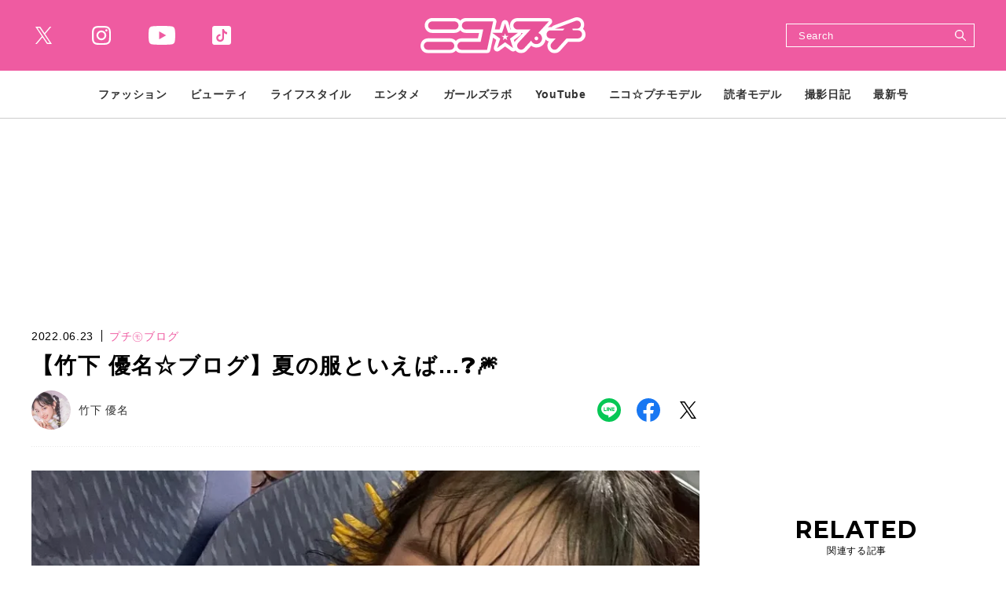

--- FILE ---
content_type: text/html; charset=UTF-8
request_url: https://www.nicopuchi.jp/article/detail/35543
body_size: 11055
content:
<!DOCTYPE html><html lang=ja><head prefix="og: http://ogp.me/ns# fb: http://ogp.me/ns/fb# website: http://ogp.me/ns/website#"><meta charset=UTF-8> <meta content="width=device-width, initial-scale=1.0" name=viewport><meta content="IE=edge" http-equiv=X-UA-Compatible><meta content="telephone=no" name=format-detection><link href=https://static.www.nicopuchi.jp/asset/favicon.ico rel="shortcut icon"><title>【竹下 優名☆ブログ】夏の服といえば…❓🎆 | ニコ☆プチ | 小学生ナンバーワンウェブマガジン</title><meta content="【竹下 優名☆ブログ】夏の服といえば…❓🎆 | ニコ☆プチ | 小学生ナンバーワンウェブマガジン" property=og:title><meta content=website property=og:type><meta content=https://images.www.nicopuchi.jp/media/article/35543/images/main_image_85efc480f611317562eb7a525df75a175538dc73.jpeg property=og:image><meta content=https://www.nicopuchi.jp/article/detail/35543 property=og:url><meta content=こんにちは☀️ゆうなです🐥 みんな、ニコ☆プチ8月号はもう買ってくれたかなっ❔今回の付録はZIDDYの大型リュックだよ♡まだ買ってない人もぜひ！見てみてね～🌞🌻撮影のときに使ったリップが可愛すぎました💄色が薄めのピンクだから友達と遊びに行っ... property=og:description><meta content=summary_large_image name=twitter:card><meta content=こんにちは☀️ゆうなです🐥 みんな、ニコ☆プチ8月号はもう買ってくれたかなっ❔今回の付録はZIDDYの大型リュックだよ♡まだ買ってない人もぜひ！見てみてね～🌞🌻撮影のときに使ったリップが可愛すぎました💄色が薄めのピンクだから友達と遊びに行っ... name=description><meta content=max-image-preview:large name=robots><link href=https://use.fontawesome.com/releases/v5.0.10/css/all.css rel=stylesheet><link href=https://fonts.googleapis.com rel=preconnect><link crossorigin="" href=https://fonts.gstatic.com rel=preconnect><link href="https://fonts.googleapis.com/css2?family=Inria+Serif:wght@700&amp;family=Montserrat:wght@700&amp;family=Noto+Sans+JP:wght@400;700&amp;display=swap" rel=stylesheet><link href=https://static.www.nicopuchi.jp/asset/frontend/dist/style-standard-common.bundle.css?20260115104816 rel=stylesheet><link href=https://static.www.nicopuchi.jp/asset/frontend/dist/style-standard-desktop.bundle.css?20260115104816 media="screen and (min-width:769px" rel=stylesheet><link href=https://static.www.nicopuchi.jp/asset/frontend/dist/style-standard-smartphone.bundle.css?20260115104816 media="screen and (max-width:768px)" rel=stylesheet><script async src="https://www.googletagmanager.com/gtag/js?id=UA-2023828-14"></script><script>window.dataLayer = window.dataLayer || [];
  function gtag(){dataLayer.push(arguments);}
  gtag('js', new Date());

  gtag('config', 'UA-2023828-14');</script><script type=text/javascript>var googletag = googletag || {};
  googletag.cmd = googletag.cmd || [];
  (function() {
    var gads = document.createElement('script');
    gads.async = true;
    gads.type = 'text/javascript';
    var useSSL = 'https:' == document.location.protocol;
    gads.src = (useSSL ? 'https:' : 'http:') +
      '//securepubads.g.doubleclick.net/tag/js/gpt.js';
    var node = document.getElementsByTagName('script')[0];
    node.parentNode.insertBefore(gads, node);
  })();</script><script>(function(w,d,s,l,i){w[l]=w[l]||[];w[l].push({'gtm.start':
new Date().getTime(),event:'gtm.js'});var f=d.getElementsByTagName(s)[0],
j=d.createElement(s),dl=l!='dataLayer'?'&l='+l:'';j.async=true;j.src=
'https://www.googletagmanager.com/gtm.js?id='+i+dl;f.parentNode.insertBefore(j,f);
})(window,document,'script','dataLayer','GTM-TWFKWS6');</script><script async crossorigin=anonymous src="https://pagead2.googlesyndication.com/pagead/js/adsbygoogle.js?client=ca-pub-6585136571899838"></script><script type=text/javascript>var googletag = googletag || {};
  googletag.cmd = googletag.cmd || [];
  (function() {
    var gads = document.createElement('script');
    gads.async = true;
    gads.type = 'text/javascript';
    var useSSL = 'https:' == document.location.protocol;
    gads.src = (useSSL ? 'https:' : 'http:') +
      '//securepubads.g.doubleclick.net/tag/js/gpt.js';
    var node = document.getElementsByTagName('script')[0];
    node.parentNode.insertBefore(gads, node);
  })();</script><script type=text/javascript>(function() {

        var pa = document.createElement('script'); pa.type = 'text/javascript'; pa.charset = "utf-8"; pa.async = true;

        pa.src = window.location.protocol + "//api.popin.cc/searchbox/nicopuchi.js";

        var s = document.getElementsByTagName('script')[0]; s.parentNode.insertBefore(pa, s);

    })();</script><meta content=a2a7698f609ff6f294a0ae3158f4f8ed name=p:domain_verify><script>const PREFIX_ARTICLE = 'article_';
const PREFIX_TXT_SAVED_ARTICLE = '.txtSavedArticle_';
const PREFIX_AUTHOR = 'author_';
const PREFIX_TXT_AUTHOR = '.txtAuthor_';
const NS_ARTICLE = 'article';
const NS_AUTHOR = 'author';
const NS_MEMBER = 'member';
const KEY_VIEWEDLIST = 'viewedList';
const KEY_SAVEDLIST = 'savedList';
const KEY_FOLLOWLIST = 'followList';
const KEY_LOGINEDREDIRECT = 'loginedRedirect';
const KEY_MEMBER_KEY = 'memberKey';
const KEY_MEMBER_TOKEN = 'memberToken';
const KEY_MEMBER_TIME = 'memberAccessTime';
const MSG_FOLLOW = '著者をフォローする';
const MSG_UNFOLLOW = '著者をフォロー済み';
const MSG_SAVE = '記事を保存';
const MSG_UNSAVE = '記事を保存済み';
const ARTICLE_TYPE_PR = 2;
const IMAGE_BASE_URL = 'https://images.www.nicopuchi.jp';
const DEVICE_BREAK_POINT = 768;
const WALL_LIMIT = 5;
const BOOSTED_URL = '/ajax/boosted';
const ARTICLE_TYPE = {"1":"\u901a\u5e38\u8a18\u4e8b","2":"\u30d7\u30ed\u30e2\u30fc\u30b7\u30e7\u30f3"};</script> <body class="article-detail nicopuchi" data-page=article-detail><noscript><iframe height=0 src="https://www.googletagmanager.com/ns.html?id=GTM-TWFKWS6" style=display:none;visibility:hidden width=0></iframe></noscript> <header class=header><div class=head-wrap><div class=head-top><button class=head-btn><div><span class=head-btn-line><span></span></span></div> </button> <div class=top-l><div class=sns-box><ul><li class="sns-tw sns-wh"><a href=https://twitter.com/nicopuchi_info target=_blank></a> <li class="sns-in sns-wh"><a href="https://www.instagram.com/accounts/login/?next=/nicopuchi_official/" target=_blank></a> <li class="sns-wh sns-yt"><a href=https://www.youtube.com/channel/UCkNY0ZIVDnqH1rVYqoCv0_Q target=_blank></a> <li class="sns-tt sns-wh"><a href=https://www.tiktok.com/@nicopuchi_official target=_blank></a> </ul> </div> </div><div class=top-c><div class=logo-box><a href=/><img alt=ニコ☆プチ src=https://static.www.nicopuchi.jp/asset/frontend/img/logo-nicopuchi-wh.svg></a></div> </div><div class=top-r><div class=top-search><button class=search-btn><svg xmlns=http://www.w3.org/2000/svg height=21.656 viewbox="0 0 21.656 21.656" width=21.656><defs><style>.cls-1 {
    fill: #fff;
    fill-rule: evenodd;
  }</style> </defs> <path class=cls-1 d=M311.1,38.947l-6.108-6.121a8.384,8.384,0,0,0,.783-1.185c0.008-.014.013-0.028,0.021-0.041,0.1-.189.2-0.379,0.285-0.576,0.039-.086.07-0.177,0.106-0.264,0.052-.127.107-0.253,0.153-0.384,0.032-.094.057-0.19,0.087-0.284,0.041-.132.084-0.263,0.119-0.4,0.015-.054.024-0.113,0.037-0.17a8.451,8.451,0,0,0-.4-5.186c0-.012-0.009-0.025-0.014-0.036-0.047-.113-0.1-0.225-0.148-0.335-0.007-.014-0.013-0.03-0.02-0.045-0.054-.114-0.111-0.226-0.17-0.338l-0.015-.03a8.519,8.519,0,0,0-9.529-4.278c-0.039.01-.08,0.016-0.119,0.026-0.143.037-.282,0.082-0.422,0.125-0.086.026-.173,0.05-0.258,0.08-0.141.048-.278,0.107-0.415,0.163-0.078.031-.157,0.06-0.234,0.092a8.682,8.682,0,0,0-3.257,2.527,8.619,8.619,0,0,0-.784,1.187l-0.006.014q-0.162.3-.3,0.6c-0.034.077-.062,0.156-0.093,0.233-0.057.137-.116,0.275-0.165,0.416-0.029.085-.051,0.169-0.078,0.255-0.045.142-.091,0.281-0.128,0.426-0.013.048-.021,0.1-0.032,0.147A8.517,8.517,0,0,0,300.336,35.83c0.021-.006.044-0.008,0.065-0.014,0.16-.04.315-0.091,0.47-0.14,0.07-.021.142-0.04,0.211-0.064,0.142-.049.28-0.108,0.419-0.164,0.078-.033.157-0.06,0.234-0.093,0.163-.074.321-0.154,0.479-0.236,0.048-.026.1-0.047,0.146-0.073a8.685,8.685,0,0,0,1.18-.776l6.111,6.124A1.024,1.024,0,1,0,311.1,38.947Zm-6.414-11.38a6.406,6.406,0,0,1-6.407,6.384,6.4,6.4,0,0,1-6.387-6.4,6.4,6.4,0,0,1,6.406-6.383A6.4,6.4,0,0,1,304.686,27.567Z data-name="シェイプ 6" id=シェイプ_6 transform="translate(-289.75 -19.031)"></path></svg> </button> <div class=search-wrap><div class=form><form action=/article/search method=GET><input inputmode=search name=keyword placeholder=Search type=search> <button type=submit></button></form> </div> </div></div> </div></div> <div class=head-bot><div class=nav-wrap><nav><ul class=nav-wrap-ul><li class="nav-hov nav-link"><p class=pc-nav-hov><a href=/category/fashion_index><span class=nav-txt>ファッション</span></a> <p class=sp-nav-sw><span class=nav-txt>ファッション</span><ul class=nav-hov-in><li class="hov-link sp-ob"><a href=/category/fashion_index><span>ALL</span></a> <li class=hov-link><a href=/category/odekake><span>おでかけコーデ</span> </a> <li class=hov-link><a href=/category/tuugaku><span>通学コーデ</span> </a> <li class=hov-link><a href=/category/news><span>ニュース</span> </a> <li class=hov-link><a href=/category/event><span>イベント</span> </a> </ul> <li class="nav-hov nav-link"><p class=pc-nav-hov><a href=/category/beauty_index><span class=nav-txt>ビューティ</span></a> <p class=sp-nav-sw><span class=nav-txt>ビューティ</span><ul class=nav-hov-in><li class="hov-link sp-ob"><a href=/category/beauty_index><span>ALL</span></a> <li class=hov-link><a href=/category/hair><span>ヘアアレ</span> </a> <li class=hov-link><a href=/category/make><span>メイク</span> </a> <li class=hov-link><a href=/category/nail><span>ネイル</span> </a> <li class=hov-link><a href=/category/bodycare><span>ボディケア</span> </a> <li class=hov-link><a href=/category/skincare><span>スキンケア</span> </a> </ul><li class="nav-hov nav-link"><p class=pc-nav-hov><a href=/category/lifestyle_index><span class=nav-txt>ライフスタイル</span></a> <p class=sp-nav-sw><span class=nav-txt>ライフスタイル</span><ul class=nav-hov-in><li class="hov-link sp-ob"><a href=/category/lifestyle_index><span>ALL</span></a> <li class=hov-link><a href=/category/school><span>学校</span> </a> <li class=hov-link><a href=/category/friend><span>友達</span> </a> <li class=hov-link><a href=/category/lessons><span>ならいごと</span> </a> <li class=hov-link><a href=/category/love><span>恋愛</span> </a> <li class=hov-link><a href=/category/onayami><span>ニコ☆プチ保健室</span> </a> <li class=hov-link><a href=/category/stationery><span>ステーショナリー</span> </a> <li class=hov-link><a href=/category/room><span>お部屋</span> </a> <li class=hov-link><a href=/category/goods><span>雑貨</span> </a> <li class=hov-link><a href=/category/recipe><span>レシピ</span> </a> <li class=hov-link><a href=/category/gourmet><span>グルメ</span> </a> </ul><li class="nav-hov nav-link"><p class=pc-nav-hov><a href=/category/entertainment_index><span class=nav-txt>エンタメ</span></a> <p class=sp-nav-sw><span class=nav-txt>エンタメ</span><ul class=nav-hov-in><li class="hov-link sp-ob"><a href=/category/entertainment_index><span>ALL</span></a> <li class=hov-link><a href=/category/interview><span>インタビュー</span> </a> <li class=hov-link><a href=/category/game><span>ゲーム</span> </a> <li class=hov-link><a href=/category/movie><span>映画</span> </a> <li class=hov-link><a href=/category/drama><span>ドラマ</span> </a> <li class=hov-link><a href=/category/live><span>舞台＋ライブ</span> </a> <li class=hov-link><a href=/category/music><span>音楽</span> </a> <li class=hov-link><a href=/category/book><span>本＋マンガ</span> </a> </ul><li class=nav-link><a href=/tag/detail/GIRLSLABO><span class=nav-txt>ガールズラボ</span></a><li class="nav-hov nav-link"><p class=pc-nav-hov><a href=/category/youtube_index><span class=nav-txt>YouTube</span></a> <p class=sp-nav-sw><span class=nav-txt>YouTube</span><ul class=nav-hov-in><li class="hov-link sp-ob"><a href=/category/youtube_index><span>ALL</span></a> </ul><li class=nav-link><a href=/author/nico_model><span class=nav-txt>ニコ☆プチモデル</span></a> <li class=nav-link><a href=/author/dokumo_model><span class=nav-txt>読者モデル</span></a> <li class="nav-hov nav-link"><p class=pc-nav-hov><a href=/category/daily_index><span class=nav-txt>撮影日記</span></a> <p class=sp-nav-sw><span class=nav-txt>撮影日記</span><ul class=nav-hov-in><li class="hov-link sp-ob"><a href=/category/daily_index><span>ALL</span></a> </ul><li class=nav-link><a href=/magazine/detail/144><span class=nav-txt>最新号</span></a> </ul> </nav></div> <div class=sns-box><ul><li class=sns-tw><a href=https://twitter.com/nicopuchi_info target=_blank></a> <li class=sns-in><a href="https://www.instagram.com/accounts/login/?next=/nicopuchi_official/" target=_blank></a> <li class=sns-yt><a href=https://www.youtube.com/channel/UCkNY0ZIVDnqH1rVYqoCv0_Q target=_blank></a> <li class=sns-tt><a href=https://www.tiktok.com/@nicopuchi_official target=_blank></a> </ul> </div><div class=sp-foot-link><nav><ul><li><a href=/page/adinfo><span>広告掲載について</span></a> <li><a href=/page/privacy><span>プライバシーポリシー</span></a><li><a href=/contact><span>お問い合わせ</span></a></ul> </nav> </div><div class=sp-foot-copy><p class=txt>Copyright &copy; 2021 SHINCHOSHA ALL Rights Reserve. </div></div></div> </header><script src=https://static.www.nicopuchi.jp/asset/frontend/dist/parts-standard.bundle.js?20260115104816></script><script>const SITE_TITLE = 'ニコ☆プチ | 小学生ナンバーワンウェブマガジン';</script><script src=https://static.www.nicopuchi.jp/asset/frontend/dist/functions-standard-article-infinite.bundle.js?20260115104816></script><div class=iasContainer id=iasContainer><div class=iasItem id=articleContainer-35543><div class="ad-pc ad35543 adFrame1301 addHead"><div id=dipalyId-697ca61fdd13b style="min-width: 728px; min-height: 90px;"><script>if (window.innerWidth > 768) {
		googletag.cmd.push(function() {
			var slot = googletag.defineSlot('/545260871/nicopuchi_PC/np_p_article_970x250_billboard', [[970, 250], [728, 90]], 'dipalyId-697ca61fdd13b').addService(googletag.pubads());
			googletag.pubads().enableSingleRequest();
			googletag.pubads().disableInitialLoad();
			googletag.enableServices();
			googletag.display('dipalyId-697ca61fdd13b');
			googletag.pubads().refresh([slot]);
		});
	}</script> </div></div> <div class="ad-sp ad35543 adFrame2301 addHead continue35543"><div id=dipalyId-697ca61fdd5ce style="min-width: 320px; min-height: 100px;"><script>if (window.innerWidth <= 768) {
		googletag.cmd.push(function() {
			var slot = googletag.defineSlot('/545260871/nicopuchi_SP/np_s_article_320x180_billboard', [[320, 100], [320, 180]], 'dipalyId-697ca61fdd5ce').addService(googletag.pubads());
			googletag.pubads().enableSingleRequest();
			googletag.pubads().disableInitialLoad();
			googletag.enableServices();
			googletag.display('dipalyId-697ca61fdd5ce');
			googletag.pubads().refresh([slot]);
		});
	}</script> </div></div><div class="clm2 cont"><div class=contLeft><script>var scrollNum = 1;
    let articleTitles = [];</script> <section class=sec-article><article><div class=article-head-box><div class=article-head-t><div class=sta-box><p class=data>2022.06.23 <p class="cat color-p"> プチ㋲ブログ </div> <div class=tit-box><h1 class="articleTitle tit">【竹下 優名☆ブログ】夏の服といえば…❓🎆</h1> </div></div> <div class=article-head-b><div class=outher-box><a href=/author/detail/25><div class=img style="background-image: url(https://images.www.nicopuchi.jp/media/author/25/images/cf95cea1e9fcde02e89d6dfe41f8beb31803702b.jpeg?w=100);"></div> <p class=name>竹下 優名</p></a> </div> <div class="sns-box sns-detail"><ul><li class=sns-li><a href=http://line.me/R/msg/text/?%E3%80%90%E7%AB%B9%E4%B8%8B+%E5%84%AA%E5%90%8D%E2%98%86%E3%83%96%E3%83%AD%E3%82%B0%E3%80%91%E5%A4%8F%E3%81%AE%E6%9C%8D%E3%81%A8%E3%81%84%E3%81%88%E3%81%B0%E2%80%A6%E2%9D%93%F0%9F%8E%86+%7C+%E3%83%8B%E3%82%B3%E2%98%86%E3%83%97%E3%83%81+%7C+%E5%B0%8F%E5%AD%A6%E7%94%9F%E3%83%8A%E3%83%B3%E3%83%90%E3%83%BC%E3%83%AF%E3%83%B3%E3%82%A6%E3%82%A7%E3%83%96%E3%83%9E%E3%82%AC%E3%82%B8%E3%83%B3%0D%0Ahttps://www.nicopuchi.jp/article/detail/35543 target=_blank></a> <li class=sns-fb><a href="https://www.facebook.com/share.php?u=https://www.nicopuchi.jp/article/detail/35543" target=_blank></a><li class=sns-tw><a href="https://twitter.com/intent/tweet?text=%E3%80%90%E7%AB%B9%E4%B8%8B+%E5%84%AA%E5%90%8D%E2%98%86%E3%83%96%E3%83%AD%E3%82%B0%E3%80%91%E5%A4%8F%E3%81%AE%E6%9C%8D%E3%81%A8%E3%81%84%E3%81%88%E3%81%B0%E2%80%A6%E2%9D%93%F0%9F%8E%86+%7C+%E3%83%8B%E3%82%B3%E2%98%86%E3%83%97%E3%83%81+%7C+%E5%B0%8F%E5%AD%A6%E7%94%9F%E3%83%8A%E3%83%B3%E3%83%90%E3%83%BC%E3%83%AF%E3%83%B3%E3%82%A6%E3%82%A7%E3%83%96%E3%83%9E%E3%82%AC%E3%82%B8%E3%83%B3&url=https://www.nicopuchi.jp/article/detail/35543" target=_blank></a></ul> </div></div></div> <div class=article-head-img><div class=img-box><div class=img style="background-image: url(https://images.www.nicopuchi.jp/media/article/35543/images/main_image_85efc480f611317562eb7a525df75a175538dc73.jpeg?w=960)"></div> </div> <div class=cap-box><p class=cap> <div class=link-box><a class="ar-p bd-p bg-wh" href=/article/gallery/35543/1><span class=jp>すべての写真を見る</span></a> </div></div></div><div class="articleWallWrap articleWallWrap35543"><div class="articleDetailTxtImg spNone"><div class="ad-pc ad35543 adFrame1304 addSide"><div id=dipalyId-697ca61fdd38d style="min-width: 300px; min-height: 250px;"><script>if (window.innerWidth > 768) {
		googletag.cmd.push(function() {
			var slot = googletag.defineSlot('/545260871/nicopuchi_PC/np_p_article_300x250_rectangle_maincolumn_1st', [300, 250], 'dipalyId-697ca61fdd38d').addService(googletag.pubads());
			googletag.pubads().enableSingleRequest();
			googletag.pubads().disableInitialLoad();
			googletag.enableServices();
			googletag.display('dipalyId-697ca61fdd38d');
			googletag.pubads().refresh([slot]);
		});
	}</script> </div></div> </div> <div class=articleDetailTxt><div class=articleContent35543> こんにちは☀️ゆうなです🐥<br><img alt="" src="https://images.www.nicopuchi.jp/media/article/35543/images/editor/6082fb42ef6202bb9862f1f728ff2c9ad0328ba5.jpeg?w=1200" width=1200><br> <br>みんな、ニコ☆プチ8月号はもう買ってくれたかなっ❔<br>今回の付録はZIDDYの大型リュックだよ♡<br>まだ買ってない人もぜひ！見てみてね～🌞🌻<br class=paragraph><div class="ad-sp ad35543 adFrame2305 addHead continue35543"><div id=dipalyId-697ca61fdd71a style="min-width: 300px; min-height: 250px;"><script>if (window.innerWidth <= 768) {
		googletag.cmd.push(function() {
			var slot = googletag.defineSlot('/545260871/nicopuchi_SP/np_s_all_300x250_rectangle_1st', [[300, 250], [336, 280]],  'dipalyId-697ca61fdd71a').addService(googletag.pubads());
			googletag.pubads().enableSingleRequest();
			googletag.pubads().disableInitialLoad();
			googletag.enableServices();
			googletag.display('dipalyId-697ca61fdd71a');
			googletag.pubads().refresh([slot]);
		});
	}</script> </div></div><br> 撮影のときに使ったリップが可愛すぎました💄<br><img alt="" src="https://images.www.nicopuchi.jp/media/article/35543/images/editor/6f25bf495e748520ae3ed08b9467bf7c0f38d025.jpeg?w=1200" width=1200><br><br> 色が薄めのピンクだから友達と遊びに行って写真撮る時とかにこそっと付けれちゃう～！！<br>便利で可愛いとか最高すぎる🥳<br><br> この間、浴衣の企画をさせてもらいました～👘<br class=paragraph><br> <img alt="" src="https://images.www.nicopuchi.jp/media/article/35543/images/editor/9a600e42d376b4b96faf14ce7429273764286d77.jpeg?w=1200" width=1200><br> <br>どの浴衣も可愛すぎだったよ〜✨<br>今年もしお祭りが開催されたら撮影で着た浴衣着たいな🎇<br><br> 浴衣の撮影の時にお菓子横丁に行ったよ🎶<br><br> <img alt="" src="https://images.www.nicopuchi.jp/media/article/35543/images/editor/5a8ccdbfaa851b9a38e6b2d5f9f1ae4c45e67c44.jpeg?w=1200" width=1200><br> <br>あめちゃん！凄い美味しかったぁ😋🍭<br><br> こちらはおいものパリパリしたやつ♡<br><br> <img alt="" src="https://images.www.nicopuchi.jp/media/article/35543/images/editor/9b71ce4b5478ed13800516a1aeae782c8f110178.jpeg?w=1080" width=1080><br><br> みあいちゃんとりりちゃんとゆうなでシェアして食べたよ～🍠<br><img alt="" src="https://images.www.nicopuchi.jp/media/article/35543/images/editor/da51156442e10f4230e2a2f981e1a24880e4dea0.jpeg?w=1080" width=1080><br><br> その日のお昼はみんなでうどん屋さんに🥢<br>ゆうなが1番最初に食べ終わりました✌️🤟<br>とっても楽しかったです🫶🏻<br><br> 🐥🐥🐥<br><br> 今回のブログのテーマはこちらです！！！<br>『好きなおかし☆』<br>ゆうなが好きなおかしは、ねるねるねるねです！！<br>子供っぽいかもだけど、作る系のおかし大好きなんだ～！<br><br> <img alt="" src="https://images.www.nicopuchi.jp/media/article/35543/images/editor/693df5cfde33ac8cf359740c9c343ec3e642ed03.jpeg?w=1200" width=1200><br> <br>クリームソーダあじのねるねです！！<br>これを作りました〜✌️<br><img alt="" src="https://images.www.nicopuchi.jp/media/article/35543/images/editor/d2c5d96f6e403374823a42ab049427d311047a06.jpeg?w=1200" width=1200><br><br> とっても美味しかったです😋<br><br> <img alt="" src="https://images.www.nicopuchi.jp/media/article/35543/images/editor/38d36bbef4a8756bb00dca7099b06974e25ea9b4.jpeg?w=1200" width=1200><br> <br>🍬🍬🍬<br><br> 最近おばあちゃん家で勉強してると必ず猫ちゃんに邪魔されちゃう～🐈‍⬛<br><br> <img alt="" height=1024 src="https://images.www.nicopuchi.jp/media/article/35543/images/editor/445f38b2c4a4f4cf08a8e26030f42e07b6ac516e.jpeg?h=1024"><br> <br>でも可愛いから許しちゃう🥰<br>猫ちゃん可愛すぎる🐈💗<br><br> ❤️🐈❤️<br><br> 実は！ゆうな最近インスタを始めました✨<br>オフショなどをどんどん上げていくので、もし良かったらぜひフォローしてね〜♪<br> <img alt="" height=563 src="https://images.www.nicopuchi.jp/media/article/35543/images/editor/fb5b7f2eef13742f6816cc8440d3102d99c67641.jpeg?h=563"><br><a href="https://instagram.com/yu_na0114.official?igshid=YmMyMTA2M2Y=">https://instagram.com/yu_na0114.official?igshid=YmMyMTA2M2Y=</a><br><br> 最後まで見てくれてありがとう✨<br><img alt="" height=1200 src="https://images.www.nicopuchi.jp/media/article/35543/images/editor/b5ed0d177e978735b1c2801ede88ea0ed6a8ceaf.jpeg?h=1200"><br><br> ばいば〜い🐥<br><br> </div> </div><div class="articleWall articleWall35543"><p class=articleWallTit>無料メールマガジン会員に登録すると、<br>続きをお読みいただけます。 <p class=articleWallTxt>無料のメールマガジン会員に登録すると、<br>すべての記事が制限なく閲覧でき、記事の保存機能などがご利用いただけます。<p class=articleWallBtn><a href=/auth/register onclick="setData(NS_MEMBER, KEY_LOGINEDREDIRECT, '/article/detail/35543');">いますぐ登録</a><p class=articleWallLink><a href=/auth/login onclick="setData(NS_MEMBER, KEY_LOGINEDREDIRECT, '/article/detail/35543');">会員の方はこちら</a></div><div class="continue continue35543"><div class=link-box><a class="bg-p full" href="/article/detail/35543?page=1"><span class=jp>つづきを読む</span> </a> </div> </div></div><div class=article-foot-box><div class=article-foot-cat><p class="cat txt">タグ： <a href=/tag/detail/takeshitayuuna>竹下優名</a> <a href=/tag/detail/blog>プチ㋲ブログ</a> </div> </div></article> </section><div class="ad-pc articleDetailAdd"><div class="ad-pc ad35543 adFrame1305 add"><div id=dipalyId-697ca61fdd3fa style="min-width: 300px; min-height: 250px;"><script>if (window.innerWidth > 768) {
		googletag.cmd.push(function() {
			var slot = googletag.defineSlot('/545260871/nicopuchi_PC/np_p_article_300x250_rectangle_leftbottom_1st', [300, 250],  'dipalyId-697ca61fdd3fa').addService(googletag.pubads());
			googletag.pubads().enableSingleRequest();
			googletag.pubads().disableInitialLoad();
			googletag.enableServices();
			googletag.display('dipalyId-697ca61fdd3fa');
			googletag.pubads().refresh([slot]);
		});
	}</script> </div></div> <div class="ad-pc ad35543 adFrame1306 add"><div id=dipalyId-697ca61fdd454 style="min-width: 300px; min-height: 250px;"><script>if (window.innerWidth > 768) {
		googletag.cmd.push(function() {
			var slot = googletag.defineSlot('/545260871/nicopuchi_PC/np_p_article_300x250_rectangle_rightbottom_2nd', [300, 250],   'dipalyId-697ca61fdd454').addService(googletag.pubads());
			googletag.pubads().enableSingleRequest();
			googletag.pubads().disableInitialLoad();
			googletag.enableServices();
			googletag.display('dipalyId-697ca61fdd454');
			googletag.pubads().refresh([slot]);
		});
	}</script> </div></div></div><div class="ad-sp articleDetailAdd"><div class="ad-sp ad35543 adFrame2302 addSide" style=margin-top:30px;><div id=dipalyId-697ca61fdd62c style="min-width: 300px; min-height: 250px;"><script>if (window.innerWidth <= 768) {
		googletag.cmd.push(function() {
			var slot = googletag.defineSlot('/545260871/nicopuchi_SP/np_s_article_300x250_rectangle_1st', [[300, 250], [336, 280]], 'dipalyId-697ca61fdd62c').addService(googletag.pubads());
			googletag.pubads().enableSingleRequest();
			googletag.pubads().disableInitialLoad();
			googletag.enableServices();
			googletag.display('dipalyId-697ca61fdd62c');
			googletag.pubads().refresh([slot]);
		});
	}</script> </div></div> </div><div id=sp-move-related-target></div><div class=sp-move id=sp-move-pickup><section class="sec-pickup sp-move-obj"><div class=tit-box-main><h2 class=tit><span class=en><span>PICK UP</span></span><span class=jp>注目の記事</span></h2> </div> <div class="article-list col-2-sp col-3-pc"><ul><li><article class=article><a href=/article/detail/41292><div class=img-box><div class="img lazyload" data-bg="https://images.www.nicopuchi.jp/media/article/41292/images/main_image_a5a0d08bbc18597336dc9ae4c4cb17fac37815ee.jpg?d=400x300"></div> </div> <div class=txt-box-wrap><div class=sta-box><p class=data>2026.01.28 <p class="cat color-p">プチ㋲ブログ </div> <h2 class=txt>【冬号ふろく ニコ☆プチスクール リボンつきイヤーマフラー】プチ㋲が考えた「ふろくを使ったヘア＆メイク」♡</h2></div></a></article> <li><article class=article><a href=/article/detail/41354><div class=img-box><div class="img lazyload" data-bg="https://images.www.nicopuchi.jp/media/article/41354/images/main_image_a8af4ed16d87ed2aca25a018e5c0da3fe6427dc3.jpg?d=400x300"></div> </div> <div class=txt-box-wrap><div class=sta-box><p class=data>2026.01.28 <p class="cat color-p">プチ㋲ブログ </div> <h2 class=txt>【小学生版】カラダのおなやみ解決スペシャル☆＜今すぐできる「冷え」と「乾そう」対さく＞</h2></div></a></article> <li><article class=article><a href=/article/detail/41356><div class=img-box><div class="img lazyload" data-bg="https://images.www.nicopuchi.jp/media/article/41356/images/main_image_ffbfa9f14543941cede68c8cf11c62f86992a741.png?d=400x300"></div> </div> <div class=txt-box-wrap><div class=sta-box><p class=data>2026.01.23 <p class="cat color-p">プチ㋲ブログ </div> <h2 class=txt>【トレンド防寒アイテム10選♪】１月〜２月にピッタリ！真冬のおしゃれファッション</h2></div></a></article> <li><article class=article><a href=/article/detail/41386><div class=img-box><div class="img lazyload" data-bg="https://images.www.nicopuchi.jp/media/article/41386/images/main_image_5eb1d7d8e8dcb497c9982dc940530e1c72b7bf5f.jpg?d=400x300"></div> </div> <div class=txt-box-wrap><div class=sta-box><p class=data>2026.01.27 <p class="cat color-p">プチ㋲ブログ </div> <h2 class=txt>【ニコ☆プチ大運動会2025】白熱のチーム対抗リレー☆</h2></div></a></article> <li><article class=article><a href=/article/detail/40975><div class=img-box><div class="img lazyload" data-bg="https://images.www.nicopuchi.jp/media/article/40975/images/main_image_3b0419c61013905b1948832aa7f48d242c706b64.jpg?d=400x300"></div> </div> <div class=txt-box-wrap><div class=sta-box><p class=data>2025.12.10 <p class="cat color-p">プチ㋲ブログ </div> <h2 class=txt>【プチ㋲＆メン㋲17名の門出をお祝い！】ニコ☆プチ卒業式2026募集スタート♡</h2></div></a></article> <li><article class=article><a href=/article/detail/41316><div class=img-box><div class="img lazyload" data-bg="https://images.www.nicopuchi.jp/media/article/41316/images/main_image_fe507bad7835796bc8efd1b96f9a8594e66eea40.jpg?d=400x300"></div> </div> <div class=txt-box-wrap><div class=sta-box><p class=data>2026.01.18 <p class="cat color-p">プチ㋲ブログ </div> <h2 class=txt>【人気テイスト別☆冬の通学&amp;おでかけファッション】〜1月へん〜</h2></div></a></article> <li><article class=article><a href=/article/detail/41327><div class=img-box><div class="img lazyload" data-bg="https://images.www.nicopuchi.jp/media/article/41327/images/main_image_45fdc7e83ea54209e6b1a3681574f19841ff53fc.png?d=400x300"></div> </div> <div class=txt-box-wrap><div class=sta-box><p class=data>2026.01.19 <p class="cat color-p">プチ㋲ブログ </div> <h2 class=txt>【小中学生のバレンタイン事情2026♡】友チョコは何人にあげる？本命チョコは何にする？</h2></div></a></article> <li><article class=article><a href=/article/detail/41286><div class=img-box><div class="img lazyload" data-bg="https://images.www.nicopuchi.jp/media/article/41286/images/main_image_6bdb3bab222aa1d8a3fe62eb0874ffb1c7214dbc.jpg?d=400x300"></div> </div> <div class=txt-box-wrap><div class=sta-box><p class=data>2026.01.10 <p class="cat color-p">プチ㋲ブログ </div> <h2 class=txt>あこがれニコ㋲と5ショット撮影会＆リコリリのミニライブ＆サイン会開さい決定！【2月1日（日）ACADEMIA イーアスつくば店】</h2></div></a></article> <li><article class=article><a href=/article/detail/41295><div class=img-box><div class="img lazyload" data-bg="https://images.www.nicopuchi.jp/media/article/41295/images/main_image_d89db6f44810b228fc8c466926035a86d8d8ddd4.jpg?d=400x300"></div> </div> <div class=txt-box-wrap><div class=sta-box><p class=data>2026.01.10 <p class="cat color-p">プチ㋲ブログ </div> <h2 class=txt>【ゴーカコンテンツが盛りだくさん！】リコリリのファンクラブサイト「梨農園」が本日オープン♡</h2></div></a></article> <li><article class=article><a href=/article/detail/41361><div class=img-box><div class="img lazyload" data-bg="https://images.www.nicopuchi.jp/media/article/41361/images/main_image_b2471c13c09f88a63595907d5e6d5623b6a3c239.jpg?d=400x300"></div> </div> <div class=txt-box-wrap><div class=sta-box><p class=data>2026.01.23 <p class="cat color-p">プチ㋲ブログ </div> <h2 class=txt>『Snow Man 1st POP-UP』グループ初のポップアップイベント開催中☆メンバーの見どころポイントは！？</h2></div></a></article> </ul> </div></section> <div class=articleDetailAdd><div class="ad-pc ad35543 adFrame1307 add"><div id=dipalyId-697ca61fdd4b7 style="min-width: 300px; min-height: 250px;"><script>if (window.innerWidth > 768) {
		googletag.cmd.push(function() {
			var slot = googletag.defineSlot('/545260871/nicopuchi_PC/np_p_article_300x250_rectangle_leftbottom_2nd', [300, 250],  'dipalyId-697ca61fdd4b7').addService(googletag.pubads());
			googletag.pubads().enableSingleRequest();
			googletag.pubads().disableInitialLoad();
			googletag.enableServices();
			googletag.display('dipalyId-697ca61fdd4b7');
			googletag.pubads().refresh([slot]);
		});
	}</script> </div></div> <div class="ad-pc ad35543 adFrame1308 add"><div id=dipalyId-697ca61fdd514 style="min-width: 300px; min-height: 250px;　padding-bottom:30px"><script>if (window.innerWidth > 768) {
		googletag.cmd.push(function() {
			var slot = googletag.defineSlot('/545260871/nicopuchi_PC/np_p_article_300x250_rectangle_rightbottom_2nd', [300, 250],   'dipalyId-697ca61fdd514').addService(googletag.pubads());
			googletag.pubads().enableSingleRequest();
			googletag.pubads().disableInitialLoad();
			googletag.enableServices();
			googletag.display('dipalyId-697ca61fdd514');
			googletag.pubads().refresh([slot]);
		});
	}</script> </div></div></div><div class=spNone><div class=_popIn_recommend data-url=https://www.nicopuchi.jp/article/detail/35543></div> </div></div><ul class=pagination><li class=paginationNext><a href="/article/detail/35542?n=1&amp;e=35543"></a> </ul><script>loadContinue(0, 35543);</script></div> <div class=contRight><div class="ad-pc ad35543 adFrame1302 addSide"><div id=dipalyId-697ca61fdd1cf style="min-width: 300px; min-height: 250px;"><script>if (window.innerWidth > 768) {
		googletag.cmd.push(function() {
			var slot = googletag.defineSlot('/545260871/nicopuchi_PC/np_p_article_300x600_rectangle_rightcolumn_1st', [[300, 600], [300, 250]], 'dipalyId-697ca61fdd1cf').addService(googletag.pubads());
			googletag.pubads().enableSingleRequest();
			googletag.pubads().disableInitialLoad();
			googletag.enableServices();
			googletag.display('dipalyId-697ca61fdd1cf');
			googletag.pubads().refresh([slot]);
		});
	}</script> </div></div> <div id=sp-move-pickup-target></div><div class=sp-move id=sp-move-related><section class="sec-related-side sp-move-obj"><div class=tit-box-main><h2 class=tit><span class=en><span>RELATED</span></span><span class=jp>関連する記事</span></h2> </div> <div class="article-list col-side"><ul><li><article class=article><a href=/article/detail/35542><div class=img-box><p class=img style="background-image: url(https://images.www.nicopuchi.jp/media/article/35542/images/main_image_a5f3c7c81a98c757fae0979cc067c61b95e6c1f8.jpg?w=200);"></div> <div class=txt-box-wrap><div class=sta-box><p class=data> 2022.06.22 </div> <div class=txt-box><p class=txt>【末永 ひなた☆ブログ】♡私の好きなおかし♡ </div></div></a></article> <li><article class=article><a href=/article/detail/35521><div class=img-box><p class=img style="background-image: url(https://images.www.nicopuchi.jp/media/article/35521/images/main_image_7213c0743cea0c3f5f2643c9eb76f353d09a6b9f.jpg?w=200);"></div> <div class=txt-box-wrap><div class=sta-box><p class=data> 2022.06.21 </div> <div class=txt-box><p class=txt>【葉山 若菜☆ブログ】🍈メロンとイチゴ大好き～🍓 </div></div></a></article> <li><article class=article><a href=/article/detail/35525><div class=img-box><p class=img style="background-image: url(https://images.www.nicopuchi.jp/media/article/35525/images/main_image_62fc62312102ec357497bd7bf811928d3c58cf2e.jpg?w=200);"></div> <div class=txt-box-wrap><div class=sta-box><p class=data> 2022.06.20 </div> <div class=txt-box><p class=txt>【白水 ひより☆ブログ】私の好きなもの💗 </div></div></a></article> <li><article class=article><a href=/article/detail/35510><div class=img-box><p class=img style="background-image: url(https://images.www.nicopuchi.jp/media/article/35510/images/main_image_201869f3f957ce650e9d9468d4fe993aea215542.jpg?w=200);"></div> <div class=txt-box-wrap><div class=sta-box><p class=data> 2022.06.19 </div> <div class=txt-box><p class=txt>【川瀬 翠子☆ブログ】梅雨☔️をたのしく乗り切ろう♪ </div></div></a></article> <li><article class=article><a href=/article/detail/35522><div class=img-box><p class="img lazyload" data-bg="https://images.www.nicopuchi.jp/media/article/35522/images/main_image_aebdd388f86769e17638b07363819bbb20cd0597.jpg?w=200"></div> <div class=txt-box-wrap><div class=sta-box><p class=data> 2022.06.18 </div> <div class=txt-box><p class=txt>【中瀬 梨里☆ブログ】カフェ巡り☕️　ハワイアンカフェに行ったよ〜🌵🔅🏄😬 </div></div></a></article> </ul> </div><div class="ad-sp ad35543 adFrame2303 addSide"><div id=dipalyId-697ca61fdd691 style="min-width: 300px; min-height: 250px;"><script>if (window.innerWidth <= 768) {
		googletag.cmd.push(function() {
			var slot = googletag.defineSlot('/545260871/nicopuchi_SP/np_s_article_300x250_rectangle_2nd', [[336, 280], [300, 250]], 'dipalyId-697ca61fdd691').addService(googletag.pubads());
			googletag.pubads().enableSingleRequest();
			googletag.pubads().disableInitialLoad();
			googletag.enableServices();
			googletag.display('dipalyId-697ca61fdd691');
			googletag.pubads().refresh([slot]);
		});
	}</script> </div></div></section> </div><div class="ad-pc ad35543 adFrame1303 addSide"><div id=dipalyId-697ca61fdd252 style="min-width: 300px; min-height: 250px;"><script>if (window.innerWidth > 768) {
		googletag.cmd.push(function() {
			var slot = googletag.defineSlot('/545260871/nicopuchi_PC/np_p_article_300x250_rectangle_rightcolumn_2nd', [300, 250],  'dipalyId-697ca61fdd252').addService(googletag.pubads());
			googletag.pubads().enableSingleRequest();
			googletag.pubads().disableInitialLoad();
			googletag.enableServices();
			googletag.display('dipalyId-697ca61fdd252');
			googletag.pubads().refresh([slot]);
		});
	}</script> </div></div><div class=pcNone><div class=_popIn_recommend data-url=https://www.nicopuchi.jp/article/detail/35543></div> </div><div class=spNone id=pcRankingArea><section class="sec-ranking-side sp-move-obj"><div class=tit-box-main><h2 class=tit><span class=en><span>RANKING</span></span><span class=jp>ランキング</span></h2> </div> <div class="article-list col-ranking-side"><ul><li><article class=article><a href=/article/detail/41386><div class=img-box><p class=img style="background-image: url(https://images.www.nicopuchi.jp/media/article/41386/images/main_image_5eb1d7d8e8dcb497c9982dc940530e1c72b7bf5f.jpg?w=200);"> </div> <div class=txt-box-wrap><div class=sta-box><p class=data>2026.01.27 </div> <div class=txt-box><p class=txt>【ニコ☆プチ大運動会2025】白熱のチーム対抗リレー☆ </div></div></a></article> <li><article class=article><a href=/article/detail/41350><div class=img-box><p class=img style="background-image: url(https://images.www.nicopuchi.jp/media/article/41350/images/main_image_89ffd84c2bb2bff4de0e6c24bb9fa67c40c04d60.jpeg?w=200);"> </div> <div class=txt-box-wrap><div class=sta-box><p class=data>2026.01.27 </div> <div class=txt-box><p class=txt>「勉強と友情、どちらを優先すべき？」小学生のおなやみをニコ☆プチが解決！＜おなやみ相談室＞ </div></div></a></article> <li><article class=article><a href=/article/detail/41359><div class=img-box><p class="img lazyload" data-bg="https://images.www.nicopuchi.jp/media/article/41359/images/main_image_be758c9c2b3546cb475ec7c3c3de97f079eef9b4.jpg?w=200"> </div> <div class=txt-box-wrap><div class=sta-box><p class=data>2026.01.28 </div> <div class=txt-box><p class=txt>【井口 美怜☆ブログ】 冬のおすすめアイス&スイーツ🍰✨エンジェルヘアチョコレートって知ってる？💙 </div></div></a></article> <li><article class=article><a href=/article/detail/41358><div class=img-box><p class="img lazyload" data-bg="https://images.www.nicopuchi.jp/media/article/41358/images/main_image_5611900d2066a0e4224356e9313fada4a2bd721b.png?w=200"> </div> <div class=txt-box-wrap><div class=sta-box><p class=data>2026.01.27 </div> <div class=txt-box><p class=txt>【安藤 実桜☆ブログ】卒業旅行で初めてのディズニーシー🌏✨／ミオ流❣️カジュガーリーな冬コーデ3選🖤 </div></div></a></article> <li><article class=article><a href=/article/detail/41370><div class=img-box><p class="img lazyload" data-bg="https://images.www.nicopuchi.jp/media/article/41370/images/main_image_e34ce3a6aef52b6190d92448eb500d7dcac22160.jpeg?w=200"> </div> <div class=txt-box-wrap><div class=sta-box><p class=data>2026.01.28 </div> <div class=txt-box><p class=txt>チェックシャツで姉っぽカジュアルに☆_1月28日（水）【小学生毎日コーデ☆1月編】 </div></div></a></article> </ul> </div></section> </div><div class="ad-pc ad35543 adFrame1309 addSide"><div id=dipalyId-697ca61fdd579 style="min-width: 300px; min-height: 250px;"><script>if (window.innerWidth > 768) {
		googletag.cmd.push(function() {
			var slot = googletag.defineSlot('/545260871/nicopuchi_PC/np_p_article_300x250_rectangle_rightcolumn_3rd', [300, 250],  'dipalyId-697ca61fdd579').addService(googletag.pubads());
			googletag.pubads().enableSingleRequest();
			googletag.pubads().disableInitialLoad();
			googletag.enableServices();
			googletag.display('dipalyId-697ca61fdd579');
			googletag.pubads().refresh([slot]);
		});
	}</script> </div></div><div class=spNone><div class=_popIn_recommend_right data-url=https://www.nicopuchi.jp/article/detail/35543></div> </div><div class=spNone></div></div></div></div> </div><footer class=footer><div class=foot-top-btn style=display:none;><a href=#><span></span></a></div> <div class=foot-wrap><div class=foot-top><div class=top-l><div class=logo-box><a href=/><img alt=ニコ☆プチ src=https://static.www.nicopuchi.jp/asset/frontend/img/logo-nicopuchi-p.svg></a></div> </div> <div class=top-r><div class=sns-box><ul><li class=sns-tw><a href=https://twitter.com/nicopuchi_info target=_blank></a> <li class=sns-in><a href="https://www.instagram.com/accounts/login/?next=/nicopuchi_official/" target=_blank></a><li class=sns-yt><a href=https://www.youtube.com/channel/UCkNY0ZIVDnqH1rVYqoCv0_Q target=_blank></a><li class=sns-tt><a href=https://www.tiktok.com/@nicopuchi_official target=_blank></a></ul> </div> </div></div> <div class=foot-mid><nav><ul><li><a href=/page/adinfo><span>広告掲載について</span></a> <li><a href=https://www.shinchosha.co.jp/help/policy_j.html target=_blank><span>プライバシーポリシー</span></a><li><a href=/contact><span>お問い合わせ</span></a></ul> </nav> </div><div class=foot-bot><div class=bot-l><div class=logo-box><a href=https://aebs.or.jp/ target=_blank><img alt=ABJ src=https://static.www.nicopuchi.jp/asset/frontend/img/logo-abj.svg></a></div> <div class=txt-box><p class=txt>ＡＢＪマークは、この電子書店・電子書籍配信サービスが、著作権者からコンテンツ使用許諾を得た正規版配信サービスであることを示す登録商標<br>（登録番号 第６０９１７１３号）です。<br><a href=https://aebs.or.jp/ target=_blank>https://aebs.or.jp/</a> </div></div> <div class=bot-r><div class=logo-box><a href=https://www.shinchosha.co.jp/ target=_blank><img alt=新潮社 src=https://static.www.nicopuchi.jp/asset/frontend/img/logo-shincho.svg></a></div> <div class=txt-box><p class=txt>Copyright &copy; 2021 SHINCHOSHA ALL Rights Reserve. </div></div></div></div></footer>

--- FILE ---
content_type: text/html; charset=utf-8
request_url: https://www.google.com/recaptcha/api2/aframe
body_size: 266
content:
<!DOCTYPE HTML><html><head><meta http-equiv="content-type" content="text/html; charset=UTF-8"></head><body><script nonce="BNKgb_V7fIflshNByapxdw">/** Anti-fraud and anti-abuse applications only. See google.com/recaptcha */ try{var clients={'sodar':'https://pagead2.googlesyndication.com/pagead/sodar?'};window.addEventListener("message",function(a){try{if(a.source===window.parent){var b=JSON.parse(a.data);var c=clients[b['id']];if(c){var d=document.createElement('img');d.src=c+b['params']+'&rc='+(localStorage.getItem("rc::a")?sessionStorage.getItem("rc::b"):"");window.document.body.appendChild(d);sessionStorage.setItem("rc::e",parseInt(sessionStorage.getItem("rc::e")||0)+1);localStorage.setItem("rc::h",'1769776682721');}}}catch(b){}});window.parent.postMessage("_grecaptcha_ready", "*");}catch(b){}</script></body></html>

--- FILE ---
content_type: application/javascript;charset=UTF-8
request_url: https://jp.popin.cc/popin_discovery/recommend?mode=new&url=https%3A%2F%2Fwww.nicopuchi.jp%2Farticle%2Fdetail%2F35543&alg=ltr&device=pc&extra=mac&topn=0&uid=e61bb06e75d40e54c5a1769776677458&related=false&callback=popInRequestCallBack0
body_size: 876
content:
popInRequestCallBack0({"author_name":null,"image":"fce6b69f03631aa0304888b5caf83563.jpg","common_category":["entertainment","trip"],"image_url":"https://images.www.nicopuchi.jp/media/article/35543/images/main_image_85efc480f611317562eb7a525df75a175538dc73.jpeg","title":"【竹下 優名☆ブログ】夏の服といえば…❓🎆","category":"プチ㋲ブログ","keyword":[],"url":"https://www.nicopuchi.jp/article/detail/35543","pubdate":"202206230000000000","related":[],"hot":[],"share":0,"pop":[],"recommend":[],"cookie":[],"cf":[],"e_ranking":[],"time":1769776679,"alg":"ltr","safe_image":null,"safe_text":true,"identity":null,"ip":"3.21.126.119","v_dish_labels":"ブログ,竹下,ピンク,写真,最高,便利,あめちゃん,浴衣,リュック,撮影","v_dish_tlabels":"竹下 優名☆ブログ","comment_like":[],"comment_comments":[],"cdata":"e30="});

--- FILE ---
content_type: application/javascript;charset=UTF-8
request_url: https://jp.popin.cc/popin_discovery/recommend?mode=new&url=https%3A%2F%2Fwww.nicopuchi.jp%2Farticle%2Fdetail%2F35543&alg=ltr&media=www.nicopuchi.jp&agency=VEROCITY_2&device=pc&extra=mac&topn=50&ad=10&uid=e61bb06e75d40e54c5a1769776677458&info=eyJ1c2VyX3RkX29zIjoiTWFjIiwidXNlcl90ZF9vc192ZXJzaW9uIjoiMTAuMTUuNyIsInVzZXJfdGRfYnJvd3NlciI6IkNocm9tZSIsInVzZXJfdGRfYnJvd3Nlcl92ZXJzaW9uIjoiMTMxLjAuMCIsInVzZXJfdGRfc2NyZWVuIjoiMTI4MHg3MjAiLCJ1c2VyX3RkX3ZpZXdwb3J0IjoiMTI4MHg3MjAiLCJ1c2VyX3RkX3VzZXJfYWdlbnQiOiJNb3ppbGxhLzUuMCAoTWFjaW50b3NoOyBJbnRlbCBNYWMgT1MgWCAxMF8xNV83KSBBcHBsZVdlYktpdC81MzcuMzYgKEtIVE1MLCBsaWtlIEdlY2tvKSBDaHJvbWUvMTMxLjAuMC4wIFNhZmFyaS81MzcuMzY7IENsYXVkZUJvdC8xLjA7ICtjbGF1ZGVib3RAYW50aHJvcGljLmNvbSkiLCJ1c2VyX3RkX3JlZmVycmVyIjoiIiwidXNlcl90ZF9wYXRoIjoiL2FydGljbGUvZGV0YWlsLzM1NTQzIiwidXNlcl90ZF9jaGFyc2V0IjoidXRmLTgiLCJ1c2VyX3RkX2xhbmd1YWdlIjoiZW4tdXNAcG9zaXgiLCJ1c2VyX3RkX2NvbG9yIjoiMjQtYml0IiwidXNlcl90ZF90aXRsZSI6IiVFMyU4MCU5MCVFNyVBQiVCOSVFNCVCOCU4QiUyMCVFNSU4NCVBQSVFNSU5MCU4RCVFMiU5OCU4NiVFMyU4MyU5NiVFMyU4MyVBRCVFMyU4MiVCMCVFMyU4MCU5MSVFNSVBNCU4RiVFMyU4MSVBRSVFNiU5QyU4RCVFMyU4MSVBOCVFMyU4MSU4NCVFMyU4MSU4OCVFMyU4MSVCMCVFMiU4MCVBNiVFMiU5RCU5MyVGMCU5RiU4RSU4NiUyMCU3QyUyMCVFMyU4MyU4QiVFMyU4MiVCMyVFMiU5OCU4NiVFMyU4MyU5NyVFMyU4MyU4MSUyMCU3QyUyMCVFNSVCMCU4RiVFNSVBRCVBNiVFNyU5NCU5RiVFMyU4MyU4QSVFMyU4MyVCMyVFMyU4MyU5MCVFMyU4MyVCQyVFMyU4MyVBRiVFMyU4MyVCMyVFMyU4MiVBNiVFMyU4MiVBNyVFMyU4MyU5NiVFMyU4MyU5RSVFMyU4MiVBQyVFMyU4MiVCOCVFMyU4MyVCMyIsInVzZXJfdGRfdXJsIjoiaHR0cHM6Ly93d3cubmljb3B1Y2hpLmpwL2FydGljbGUvZGV0YWlsLzM1NTQzIiwidXNlcl90ZF9wbGF0Zm9ybSI6IkxpbnV4IHg4Nl82NCIsInVzZXJfdGRfaG9zdCI6Ind3dy5uaWNvcHVjaGkuanAiLCJ1c2VyX3RkX2RldmljZSI6InBjIiwidXNlcl9kZXZpY2UiOiJwYyIsInVzZXJfdGltZSI6MTc2OTc3NjY3NzQ3NiwiZnJ1aXRfYm94X3Bvc2l0aW9uIjoiIiwiZnJ1aXRfc3R5bGUiOiIifQ==&r_category=all&period=14400&recent=18&callback=popInRequestCallBack2
body_size: 80263
content:
popInRequestCallBack2({"author_name":null,"image":"fce6b69f03631aa0304888b5caf83563.jpg","common_category":["entertainment","trip"],"image_url":"https://images.www.nicopuchi.jp/media/article/35543/images/main_image_85efc480f611317562eb7a525df75a175538dc73.jpeg","title":"【竹下 優名☆ブログ】夏の服といえば…❓🎆","category":"プチ㋲ブログ","keyword":[],"url":"https://www.nicopuchi.jp/article/detail/35543","pubdate":"202206230000000000","related":[{"url":"https://www.nicopuchi.jp/article/detail/30201","title":"【竹下 優名☆ブログ】夏に必要なもの☀️","image":"2509d5837e53ec5cc371ef4b30127d2b.jpg","pubdate":"202108120000000000","category":"プチ㋲ブログ","safe_text":true,"common_category":["entertainment","lovemarrige"],"image_url":"https://images.www.nicopuchi.jp/media/article/30201/images/IMG_5695.jpg","task":"nicopuchi_article_task","score":0.5941648501189536},{"url":"https://www.nicopuchi.jp/article/detail/29444","title":"【竹下 優名☆ブログ】8月号発売しました😊💕","image":"17e8f14e5b579462b7cc6a9b2228b484.jpg","pubdate":"202106290000000000","category":"プチ㋲ブログ","safe_text":true,"common_category":["entertainment","beauty"],"image_url":"https://images.www.nicopuchi.jp/media/article/29444/images/main_image_36d371d36fb7b8110bb44d417a720e7d7fd55790.jpg","task":"nicopuchi_article_task","score":0.5880231444638706},{"url":"https://www.nicopuchi.jp/article/detail/30866","title":"【竹下 優名☆ブログ】エモい写真📷","image":"038562fb0a235b8d7e473a48177629b3.jpg","pubdate":"202109030000000000","category":"プチ㋲ブログ","safe_text":true,"common_category":["entertainment","hobby"],"image_url":"https://images.www.nicopuchi.jp/media/article/30866/images/main_image_ba0d6bd61dd5e6565d62deef85f35c0ec51ef68c.png","task":"nicopuchi_article_task","score":0.5488530608524772},{"url":"https://www.nicopuchi.jp/article/detail/34831","title":"【竹下 優名☆ブログ】3月の行事といえば❓","image":"a99090bf1c101174911bf040f01dd036.jpg","pubdate":"202203140000000000","category":"プチ㋲ブログ","safe_text":false,"common_category":["lovemarrige","entertainment"],"image_url":"https://images.www.nicopuchi.jp/media/article/34831/images/main_image_c661b7daba840fc44b64247c5145f94a84682f0d.jpg","task":"nicopuchi_article_task","score":0.5431719387345426},{"url":"https://www.nicopuchi.jp/article/detail/31194","title":"【竹下 優名☆ブログ】ついに…✨💕","image":"03c6efccd4058e438c3dcaecae9dd7d8.jpg","pubdate":"202109270000000000","category":"プチ㋲ブログ","safe_text":true,"common_category":["entertainment","lovemarrige"],"image_url":"https://images.www.nicopuchi.jp/media/article/31194/images/main_image_710752c89d43b200dff86369a3550c93af0acf15.png","task":"nicopuchi_article_task","score":0.496095151247439},{"url":"https://www.nicopuchi.jp/article/detail/35294","title":"【竹下 優名☆ブログ】楽しいことがいっぱい♪","image":"54d96070adba40bc145534ae0d8d394a.jpg","pubdate":"202204160000000000","category":"プチ㋲ブログ","safe_text":false,"common_category":["lovemarrige","entertainment"],"image_url":"https://images.www.nicopuchi.jp/media/article/35294/images/main_image_df0646eb00efe50c90266a5354ab6dc0a0fd18eb.jpeg","task":"nicopuchi_article_task","score":0.4693924852932178},{"url":"https://www.nicopuchi.jp/article/detail/36193","title":"【竹下 優名☆ブログ】あけましておめでとうございます✨🐇 ユウナは友達とよみうりランドに行ってきたよ✌️","image":"6cd389378ff21e42dceee844e4b24cd7.jpg","pubdate":"202301240000000000","category":"プチ㋲ブログ","safe_text":true,"common_category":["entertainment","hobby"],"image_url":"https://images.www.nicopuchi.jp/media/article/36193/images/main_image_0716404125d2762018cc09f5dc9344a2a7678e70.jpg","task":"nicopuchi_article_task","score":0.4660724601877849,"topic":["iron_gn","wmf","electric_cooker","iron_tk"]},{"url":"https://www.nicopuchi.jp/article/detail/35922","title":"【竹下 優名☆ブログ】ユウナのお気に入りスポット「アニメイト」で、大好きな『ハイキュー!!』のグッズをゲットしたよ🥳","image":"61dea7a1034e4cbe558e8a8201c0d013.jpg","pubdate":"202211080000000000","category":"プチ㋲ブログ","safe_text":true,"common_category":["entertainment","trip"],"image_url":"https://images.www.nicopuchi.jp/media/article/35922/images/main_image_3d5515ea5420c9043cba62436b3aa08066d7a00d.jpg","task":"nicopuchi_article_task","topic":["iron_gn","wmf","electric_cooker","iron_tk"],"score":0.44310599636755754},{"url":"https://www.nicopuchi.jp/article/detail/36253","title":"【竹下 優名☆ブログ】お友達とディズニーへ🐭🌋 宝物はおしゃべりインコのぴっぴ🦜？！","image":"4165868f8dd2812754aab00e6c945e86.jpg","pubdate":"202302190000000000","category":"プチ㋲ブログ","safe_text":true,"common_category":["entertainment","trip"],"image_url":"https://images.www.nicopuchi.jp/media/article/36253/images/main_image_81ebfd1390528b262d4e73217cd59ddb4d4d164d.png","task":"nicopuchi_article_task","score":0.44308303058972104,"topic":["iron_gn","wmf","electric_cooker","iron_tk"]},{"url":"https://www.nicopuchi.jp/article/detail/36127","title":"【竹下 優名☆ブログ】クリスマスツリーめぐりって楽しい🎄🎅　冬のお気に入りコーデも紹介するよ👗💙","image":"de28a864e74c153a37c4a2600f750134.jpg","pubdate":"202212290000000000","category":"プチ㋲ブログ","safe_text":true,"common_category":["entertainment","trip"],"image_url":"https://images.www.nicopuchi.jp/media/article/36127/images/main_image_0f05136cc1e91372daed0f789329aa20883e13cd.jpeg","task":"nicopuchi_article_task","score":0.44308303058972104,"topic":["iron_gn","wmf","electric_cooker","iron_tk"]},{"url":"https://www.nicopuchi.jp/article/detail/35371","title":"【竹下 優名☆ブログ】プチ⭐︎コレ2022❗️","image":"4f9d153aa3428c6a22e1245e89f83976.jpg","pubdate":"202205120000000000","category":"プチ㋲ブログ","safe_text":true,"common_category":["entertainment","lovemarrige"],"image_url":"https://images.www.nicopuchi.jp/media/article/35371/images/main_image_67403419efe1cb9ba55a0bc0ce714678842d7a1b.jpeg","task":"nicopuchi_article_task","score":0.4331246010117334,"topic":["iron_gn","wmf","electric_cooker","iron_tk"]},{"url":"https://www.nicopuchi.jp/article/detail/35472","title":"【竹下 優名☆ブログ】スイーツだらけ😋🍰","image":"fc028cbe1cb00cd37f3f6f62817c1381.jpg","pubdate":"202206050000000000","category":"プチ㋲ブログ","safe_text":true,"common_category":["trip","beauty"],"image_url":"https://images.www.nicopuchi.jp/media/article/35472/images/main_image_e835fbfdf929ca0c50e0a6b4498e5df5b1cb111c.jpeg","task":"nicopuchi_article_task","score":0.4331246010117334,"topic":["weak_employ","iron_gn","wmf","electric_cooker","iron_tk"]},{"url":"https://www.nicopuchi.jp/article/detail/35851","title":"【竹下 優名☆ブログ】久々の遊園地にいったよ🎠🎡🎢 マイナス30度の世界を体験❄️⛄️","image":"4c9c2b35455a8702d031140f1f039b61.jpg","pubdate":"202210140000000000","category":"プチ㋲ブログ","safe_text":true,"common_category":["trip","hobby"],"image_url":"https://images.www.nicopuchi.jp/media/article/35851/images/main_image_59f94c5079759fed59359b67e375d8ebc86b7d18.jpeg","task":"nicopuchi_article_task","score":0.4331246010117334,"topic":["weak_employ","iron_gn","wmf","electric_cooker","iron_tk"]},{"url":"https://www.nicopuchi.jp/article/detail/35655","title":"【竹下 優名☆ブログ】激エモ♡大流行中のシャボン玉カメラ🫧","image":"4a2d2d1bb9d1e8cb84b124eca499fce3.jpg","pubdate":"202207290000000000","category":"プチ㋲ブログ","safe_text":true,"common_category":["entertainment","trip"],"image_url":"https://images.www.nicopuchi.jp/media/article/35655/images/main_image_5c2fecfcfde5ce40e0b3c712370ec402ae867474.jpg","task":"nicopuchi_article_task","score":0.4331246010117334,"topic":["weak_employ","iron_gn","wmf","electric_cooker","iron_tk"]},{"url":"https://www.nicopuchi.jp/article/detail/36007","title":"【竹下 優名☆ブログ】ユウナのお気に入りの曲はセーラームーンの…？🎧♪♪","image":"fe38c426e3d3e8ad691a151b3e240718.jpg","pubdate":"202212030000000000","category":"プチ㋲ブログ","safe_text":true,"common_category":["entertainment","beauty"],"image_url":"https://images.www.nicopuchi.jp/media/article/36007/images/main_image_648ed44fe422fdad49d7082184a3318147e9668c.jpeg","task":"nicopuchi_article_task","score":0.4331246010117334,"topic":["iron_gn","wmf","electric_cooker","iron_tk"]},{"url":"https://www.nicopuchi.jp/article/detail/35757","title":"【竹下 優名☆ブログ】秋の始まり🎃🦇🕸🍁🍂 秋ファッションといえばやっぱりブラウン🤎🐶","image":"b5f60af98bce4f00f09fae2e1aebd0c3.jpg","pubdate":"202209060000000000","category":"プチ㋲ブログ","safe_text":true,"common_category":["entertainment","beauty"],"image_url":"https://images.www.nicopuchi.jp/media/article/35757/images/main_image_3c6b7b08e2ede1a6fc899864dd4182b8e913aed5.jpeg","task":"nicopuchi_article_task","score":0.4331246010117334,"topic":["weak_employ","iron_gn","wmf","electric_cooker","finance","iron_tk"]},{"url":"https://www.nicopuchi.jp/article/detail/35800","title":"【竹下 優名☆ブログ】自然教室で収穫したさつまいもでスイートポテトを作ったよ🍠","image":"bf17c692977a1f5534964518105f1491.jpg","pubdate":"202209250000000000","category":"プチ㋲ブログ","safe_text":true,"common_category":["trip","entertainment"],"image_url":"https://images.www.nicopuchi.jp/media/article/35800/images/main_image_b4c0fb16292e4aeea82d5c45fe1714289a1122b2.jpg","task":"nicopuchi_article_task","score":0.4331246010117334,"topic":["weak_employ","iron_gn","wmf","electric_cooker","iron_tk"]},{"url":"https://www.nicopuchi.jp/article/detail/35606","title":"【竹下 優名☆ブログ】夢の国へ…🐭🏰✨　そしてユウナのオーディションのときの話🐥","image":"39f98cf08e7bcc9306ea1d715b9d5f90.jpg","pubdate":"202207110000000000","category":"プチ㋲ブログ","safe_text":true,"common_category":["entertainment","trip"],"image_url":"https://images.www.nicopuchi.jp/media/article/35606/images/main_image_70cd4dde339e7b6fec5a54dcb1243606a9067d9f.jpg","task":"nicopuchi_article_task","score":0.4331246010117334,"topic":["iron_gn","wmf","electric_cooker","iron_tk"]},{"url":"https://www.nicopuchi.jp/article/detail/35708","title":"【竹下 優名☆ブログ】新学期に向けて✊🏻 英語に筋トレ、日焼け対策……やりたいことたくさん✨","image":"6fe946f6461daf02b11f6d8264211d82.jpg","pubdate":"202208180000000000","category":"プチ㋲ブログ","safe_text":true,"common_category":["entertainment","beauty"],"image_url":"https://images.www.nicopuchi.jp/media/article/35708/images/main_image_1a564b29409fd99bdc8dcb79a6491e806d44e2f0.jpeg","task":"nicopuchi_article_task","score":0.4331246010117334,"topic":["weak_employ","iron_gn","electric_cooker","iron_tk"]}],"hot":[{"url":"https://www.nicopuchi.jp/article/detail/41363","title":"【土井 ありさ☆ブログ】2026年の目標は『文美両道』📖✨／ありさのシル活事情＆マイブームを教えるよ💙","image":"6f75517f661b6414d89740a0ad51d052.jpg","pubdate":"202601300000000000","category":"プチ㋲ブログ","common_category":["career","money"],"image_url":"https://images.www.nicopuchi.jp/media/article/41363/images/main_image_01d6103c45fd19668b0a69244082a055439a61fe.jpg","img_chine_url":"6f75517f661b6414d89740a0ad51d052_160.jpg","task":"nicopuchi_article_task","safe_text":false,"tag":"go_cluster","score":4242},{"url":"https://www.nicopuchi.jp/article/detail/41358","title":"【安藤 実桜☆ブログ】卒業旅行で初めてのディズニーシー🌏✨／ミオ流❣️カジュガーリーな冬コーデ3選🖤","image":"4e0b4aed5bc344406d725a00ba52adc4.jpg","pubdate":"202601270000000000","category":"プチ㋲ブログ","common_category":["trip","beauty"],"image_url":"https://images.www.nicopuchi.jp/media/article/41358/images/main_image_5611900d2066a0e4224356e9313fada4a2bd721b.png","img_chine_url":"4e0b4aed5bc344406d725a00ba52adc4_160.jpg","task":"nicopuchi_article_task","safe_text":true,"tag":"go_cluster","score":3858},{"url":"https://www.nicopuchi.jp/article/detail/41393","title":"【井上 美聖☆ブログ】すみっコぐらしの推し活とシル活をエンジョイ💙／ぬくぬくマフラーはバラクラバ風に巻くのが好き⛄️🌟","image":"57a16275f52b0b7e4a037ae69295acf7.jpg","pubdate":"202601290000000000","category":"プチ㋲ブログ","common_category":["entertainment","lifestyle"],"image_url":"https://images.www.nicopuchi.jp/media/article/41393/images/main_image_10352a580efd76915d21e9e7a9ee045c3dccc2d7.jpeg","img_chine_url":"57a16275f52b0b7e4a037ae69295acf7_160.jpg","task":"nicopuchi_article_task","safe_text":true,"tag":"go_cluster","score":3678},{"url":"https://www.nicopuchi.jp/article/detail/41359","title":"【井口 美怜☆ブログ】 冬のおすすめアイス&スイーツ🍰✨エンジェルヘアチョコレートって知ってる？💙","image":"52f8fe2e8e47dd7d5766c65809b3b754.jpg","pubdate":"202601280000000000","category":"プチ㋲ブログ","common_category":["trip","gourmet"],"image_url":"https://images.www.nicopuchi.jp/media/article/41359/images/main_image_be758c9c2b3546cb475ec7c3c3de97f079eef9b4.jpg","img_chine_url":"52f8fe2e8e47dd7d5766c65809b3b754_160.jpg","task":"nicopuchi_article_task","safe_text":true,"tag":"go_cluster","score":1596},{"url":"https://www.nicopuchi.jp/article/detail/41353","title":"【かのん☆ブログ】よみうりランド＆長野でスキーと食べ歩きをしたよ❄️💖 かのんの冬おしゃれアイテム3選⭐️🖤","image":"c53ea2edb4f13d440930b47261a6e447.jpg","pubdate":"202601250000000000","category":"プチ㋲ブログ","common_category":["trip","lovemarrige"],"image_url":"https://images.www.nicopuchi.jp/media/article/41353/images/main_image_53f881344acafd32647cbb6c1a48813f9bc93018.jpg","img_chine_url":"c53ea2edb4f13d440930b47261a6e447_160.jpg","task":"nicopuchi_article_task","safe_text":true,"tag":"go_cluster","score":484},{"url":"https://www.nicopuchi.jp/article/detail/41347","title":"【高梨 琴乃☆ブログ】USJに行ってきたよ🧸🎈／2026年の学業＆ニコ☆プチでの目標は…？🌟","image":"1cd5443285788e5cb5de68a5704f31fe.jpg","pubdate":"202601240000000000","category":"プチ㋲ブログ","common_category":["career","digital"],"image_url":"https://images.www.nicopuchi.jp/media/article/41347/images/main_image_5b9c8f37b29b924dcaf5ef067d3728bacb6ea146.jpg","img_chine_url":"1cd5443285788e5cb5de68a5704f31fe_160.jpg","task":"nicopuchi_article_task","safe_text":true,"tag":"go_cluster","score":362},{"url":"https://www.nicopuchi.jp/article/detail/41339","title":"【青島 希愛☆ブログ】ディズニー＆SHIBUYA SKYに行ってきたよ✨／冬におすすめのマフラーと入浴剤を紹介🎀🤍","image":"dbf0c9f697154889b83b67705075a937.jpg","pubdate":"202601230000000000","category":"プチ㋲ブログ","common_category":["trip","entertainment"],"image_url":"https://images.www.nicopuchi.jp/media/article/41339/images/main_image_086d61bc260ee1a3bb3735e8a19fdd0aa1671805.jpg","img_chine_url":"dbf0c9f697154889b83b67705075a937_160.jpg","task":"nicopuchi_article_task","safe_text":true,"tag":"go_cluster","score":284},{"url":"https://www.nicopuchi.jp/article/detail/41357","title":"【藤中 璃子☆ブログ】エヴァや落語を見に行ったよ🌟／最近ハマってる食べ物は『麻辣湯』🌶","image":"dbd2ae5687e798d4d24c2a46ba429a34.jpg","pubdate":"202601260000000000","category":"プチ㋲ブログ","common_category":["health","career"],"image_url":"https://images.www.nicopuchi.jp/media/article/41357/images/main_image_43a306d9453d83f4da68baaac0f65eb7aef6d13f.jpg","img_chine_url":"dbd2ae5687e798d4d24c2a46ba429a34_160.jpg","task":"nicopuchi_article_task","safe_text":true,"tag":"go_cluster","score":252},{"url":"https://www.nicopuchi.jp/article/detail/41337","title":"【国立 ありす☆ブログ】2026年の目標は経験値を上げる＆ニコ☆プチの表紙💓／冬休みはスキー旅行にいったよ⛄🌟","image":"f73d6b831e0c7434ee2b42d97bbde058.jpg","pubdate":"202601220000000000","category":"プチ㋲ブログ","common_category":["education","trip"],"image_url":"https://images.www.nicopuchi.jp/media/article/41337/images/main_image_f3fd074fc7a9b538e91937f86b80212ddae4c316.png","img_chine_url":"f73d6b831e0c7434ee2b42d97bbde058_160.jpg","task":"nicopuchi_article_task","safe_text":true,"tag":"go_cluster","score":194},{"url":"https://www.nicopuchi.jp/article/detail/41260","title":"【桃瀬 りむ☆ブログ】2026年の目標はニコ☆プチを引っ張る存在になること！💖／ティニピンイベント＠お台場の思い出🐰🎀","image":"2c6390bb4a87451d8b9797fcdb0fb22d.jpg","pubdate":"202601090000000000","category":"プチ㋲ブログ","common_category":["health","education"],"image_url":"https://images.www.nicopuchi.jp/media/article/41260/images/main_image_ee82260269be3c16b2ef30773fbfd411b6210014.jpg","img_chine_url":"2c6390bb4a87451d8b9797fcdb0fb22d_160.jpg","task":"nicopuchi_article_task","safe_text":true,"tag":"go_cluster","score":172},{"url":"https://www.nicopuchi.jp/article/detail/41273","title":"【末永 ひなた☆ブログ】2026年初ブログ‼️ヒナの冬のマストビューティー＆ファッションアイテムを紹介✨","image":"43556e8e5606ac90387d1aa966f0787e.jpg","pubdate":"202601130000000000","category":"プチ㋲ブログ","common_category":["health","career"],"image_url":"https://images.www.nicopuchi.jp/media/article/41273/images/main_image_8f8873e7a5f77fe631a621125ad4e6a650d7148b.jpg","img_chine_url":"43556e8e5606ac90387d1aa966f0787e_160.jpg","task":"nicopuchi_article_task","safe_text":true,"tag":"go_cluster","score":134},{"url":"https://www.nicopuchi.jp/article/detail/41244","title":"【安藤 実桜☆ブログ】新年明けましておめでとうございます⭐️2026年の目標&ミオの推し活事情を紹介🎀✨","image":"49637ef0710c645db7dfb34e8a2bf4b6.jpg","pubdate":"202601010000000000","category":"プチ㋲ブログ","common_category":["health","education"],"image_url":"https://images.www.nicopuchi.jp/media/article/41244/images/main_image_1d6482ab74b07642ec91d2ed01705ee761543e18.jpg","img_chine_url":"49637ef0710c645db7dfb34e8a2bf4b6_160.jpg","task":"nicopuchi_article_task","safe_text":false,"tag":"go_cluster","score":130},{"url":"https://www.nicopuchi.jp/article/detail/41040","title":"【安藤 実桜☆ブログ】人生初のボブになったよ💇‍♀️✨／コストコでクリスマスグッズをゲット🧸🎄","image":"58eb27acf25c0b5c6e389345269aea1e.jpg","pubdate":"202512060000000000","category":"プチ㋲ブログ","common_category":["health","education"],"image_url":"https://images.www.nicopuchi.jp/media/article/41040/images/main_image_eb028b2f617790dfa9a2a314f09f7e3b7eedbab9.jpg","img_chine_url":"58eb27acf25c0b5c6e389345269aea1e_160.jpg","task":"nicopuchi_article_task","safe_text":true,"tag":"go_cluster","score":128},{"url":"https://www.nicopuchi.jp/article/detail/41335","title":"【西乃 星来☆ブログ】京都や奈良の温泉でのんびりしたよ🐶／冬のおしゃれはふわもこコーデが一番🤍","image":"b3e9bb9e7cbea7deb7864019595584f7.jpg","pubdate":"202601210000000000","category":"プチ㋲ブログ","common_category":["trip","lifestyle"],"image_url":"https://images.www.nicopuchi.jp/media/article/41335/images/main_image_7b143c6b1ee2aff21797ae77ed1277d4375e9ccb.png","img_chine_url":"b3e9bb9e7cbea7deb7864019595584f7_160.jpg","task":"nicopuchi_article_task","safe_text":true,"tag":"go_cluster","score":128},{"url":"https://www.nicopuchi.jp/article/detail/41252","title":"【山腰 理紗☆ブログ】冬のトレンドブーツコーデを紹介👢❄️／アムリールガールのアンバサダーを卒業しました🌸","image":"0e304aa91f37dcc9268cf925296ba65e.jpg","pubdate":"202601060000000000","category":"プチ㋲ブログ","common_category":["health","career"],"image_url":"https://images.www.nicopuchi.jp/media/article/41252/images/main_image_6333b09135fb7bca2c8f1b81945654462aea9798.jpeg","img_chine_url":"0e304aa91f37dcc9268cf925296ba65e_160.jpg","task":"nicopuchi_article_task","safe_text":true,"tag":"go_cluster","score":122},{"url":"https://www.nicopuchi.jp/article/detail/41230","title":"【井上 美聖☆ブログ】 明けましておめでとうございます🎍2026年の目標✨卒㋲のもあちゃんとイルミネーションへ💫","image":"083cca24cdbbf78b549ade703d8f0036.jpg","pubdate":"202601030000000000","category":"プチ㋲ブログ","common_category":["health","education"],"image_url":"https://images.www.nicopuchi.jp/media/article/41230/images/main_image_3ac224f1276d1bdd9f11c0ecae26b7b84730d34f.jpg","img_chine_url":"083cca24cdbbf78b549ade703d8f0036_160.jpg","task":"nicopuchi_article_task","safe_text":true,"tag":"go_cluster","score":118},{"url":"https://www.nicopuchi.jp/article/detail/41266","title":"【小沢 ちひな☆ブログ】サッカーマフラー&タイツでおしゃれに防寒🧣❄️／ドトールの抹茶ラテがお気にいり🍵💕","image":"bb15fbc0db9dc49a696e6a586db674c0.jpg","pubdate":"202601100000000000","category":"プチ㋲ブログ","common_category":["health","career"],"image_url":"https://images.www.nicopuchi.jp/media/article/41266/images/main_image_4478491547b8677e92777934a687d67b341ead85.jpg","img_chine_url":"bb15fbc0db9dc49a696e6a586db674c0_160.jpg","task":"nicopuchi_article_task","safe_text":true,"tag":"go_cluster","score":112},{"url":"https://www.nicopuchi.jp/article/detail/41294","title":"【松浦 楓☆ブログ】劇団四季『アナと雪の女王』を観たよ❄️／2026年の目標は表紙📖と中学受験合格🔥","image":"b30020ccacecd60e8e95f4c31a96f523.jpg","pubdate":"202601170000000000","category":"プチ㋲ブログ","common_category":["health","education"],"image_url":"https://images.www.nicopuchi.jp/media/article/41294/images/main_image_ab0f3a1a0933500c6e70d4d827037ca7ac8b7027.jpg","img_chine_url":"b30020ccacecd60e8e95f4c31a96f523_160.jpg","task":"nicopuchi_article_task","safe_text":true,"tag":"go_cluster","score":110},{"url":"https://www.nicopuchi.jp/article/detail/39981","title":"【桃瀬 りむ☆ブログ】休み時間の過ごし方＆ニコ☆プチモデルオーディションの思い出を紹介📕✨🎀","image":"f72bbb41fcb12b267f3ab4b065d21b9c.jpg","pubdate":"202506110000000000","category":"プチ㋲ブログ","common_category":["health","education"],"image_url":"https://images.www.nicopuchi.jp/media/article/39981/images/main_image_681e20254eef09ac48a6ffc11e2181a925750090.jpg","img_chine_url":"f72bbb41fcb12b267f3ab4b065d21b9c_160.jpg","task":"nicopuchi_article_task","safe_text":true,"tag":"go_cluster","score":98},{"url":"https://www.nicopuchi.jp/article/detail/41065","title":"【田中 柊羽☆ブログ】新ニコ☆プチモデルの田中柊羽(シュウ)です🐣／ 初ブログ❣️自己紹介します🧡","image":"a2451192c494044f1a7641c2d003884c.jpg","pubdate":"202512100000000000","category":"プチ㋲ブログ","common_category":["health","education"],"image_url":"https://images.www.nicopuchi.jp/media/article/41065/images/main_image_3cea61991dc1686dd36f5c9ee130f0f2aa9c33af.jpg","img_chine_url":"a2451192c494044f1a7641c2d003884c_160.jpg","task":"nicopuchi_article_task","safe_text":true,"tag":"go_cluster","score":94},{"url":"https://www.nicopuchi.jp/article/detail/41287","title":"【雫月 もも☆ブログ】最旬ニットコーデを紹介❄🪽／ちいかわのレストランで念願の〇〇を食べたよ✨","image":"0f5582dddd8988ec640b9d68bf58238c.jpg","pubdate":"202601120000000000","category":"プチ㋲ブログ","common_category":["health","education"],"image_url":"https://images.www.nicopuchi.jp/media/article/41287/images/main_image_1712fbc52cbafb6d20db61c4bbbe4d99d30cfcf7.jpg","img_chine_url":"0f5582dddd8988ec640b9d68bf58238c_160.jpg","task":"nicopuchi_article_task","safe_text":true,"tag":"go_cluster","score":86},{"url":"https://www.nicopuchi.jp/article/detail/41234","title":"【井口 美怜☆ブログ】イヤーマフと手袋であったかわいく🩵❄️／ふたご座流星群を見に行ったよ🌠","image":"629e2ad3004ce4be06edf6e5184dd27c.jpg","pubdate":"202601020000000000","category":"プチ㋲ブログ","common_category":["health","education"],"image_url":"https://images.www.nicopuchi.jp/media/article/41234/images/main_image_0530922bd810363a9a592f67a7dfad807cc8a949.jpg","img_chine_url":"629e2ad3004ce4be06edf6e5184dd27c_160.jpg","task":"nicopuchi_article_task","safe_text":true,"tag":"go_cluster","score":84},{"url":"https://www.nicopuchi.jp/article/detail/41270","title":"【真田 桃羽☆ブログ】冬休みの思い出🚃⭐️サンリオピューロランドとSnow Manのライブへ行ったよ🤩","image":"499e0dd1003a156bfce5cb8b32d485a6.jpg","pubdate":"202601110000000000","category":"プチ㋲ブログ","common_category":["health","career"],"image_url":"https://images.www.nicopuchi.jp/media/article/41270/images/main_image_697feeddb0944d5e643583a05aca449024ee35e7.jpg","img_chine_url":"499e0dd1003a156bfce5cb8b32d485a6_160.jpg","task":"nicopuchi_article_task","safe_text":true,"tag":"go_cluster","score":80},{"url":"https://www.nicopuchi.jp/article/detail/41326","title":"【佐々木 紬☆ブログ】2026年の目標は...「挑戦」すること‼️／初詣で御朱印をゲットしたよ🐴","image":"e2140f23bd2e2ff66ecebfa3d58eafe5.jpg","pubdate":"202601200000000000","category":"プチ㋲ブログ","common_category":["entertainment","lifestyle"],"image_url":"https://images.www.nicopuchi.jp/media/article/41326/images/main_image_b89acdebcd0e9974cb976fed20af585a0dedbf35.jpg","img_chine_url":"e2140f23bd2e2ff66ecebfa3d58eafe5_160.jpg","task":"nicopuchi_article_task","safe_text":true,"tag":"go_cluster","score":80},{"url":"https://www.nicopuchi.jp/article/detail/41278","title":"【藤田 蒼果☆ブログ】ミオ＆キアラと３娘１ディズニーをまんきつ🎠💞／2026年はドラマや映画に出演すること🔥","image":"7dd9d49abfbe60d4fd3ef73d35600841.jpg","pubdate":"202601140000000000","category":"プチ㋲ブログ","common_category":["trip","sports"],"image_url":"https://images.www.nicopuchi.jp/media/article/41278/images/main_image_240ceecce84155b4ba43b4142cd428b5cbc789f0.png","img_chine_url":"7dd9d49abfbe60d4fd3ef73d35600841_160.jpg","task":"nicopuchi_article_task","safe_text":true,"tag":"go_cluster","score":78},{"url":"https://www.nicopuchi.jp/article/detail/41080","title":"【末永 ひなた☆ブログ】ニコ☆プチ冬号でピン表紙をかざりました✨⛄️／2026年の目標を発表するよ❄️‼️","image":"8b5ea2e452df9fb0780994e8ba64f5b8.jpg","pubdate":"202512180000000000","category":"プチ㋲ブログ","common_category":["health","education"],"image_url":"https://images.www.nicopuchi.jp/media/article/41080/images/main_image_3a9e702ab434b4a73330562c2a7038d9f350185d.jpg","img_chine_url":"8b5ea2e452df9fb0780994e8ba64f5b8_160.jpg","task":"nicopuchi_article_task","safe_text":true,"tag":"go_cluster","score":76},{"url":"https://www.nicopuchi.jp/article/detail/41062","title":"【井上 美聖☆ブログ】ロングブーツを使った冬コーデを紹介🥾❄️／梅田のクリスマスマーケットで映え写真撮ったよ📸🎄","image":"a726155fdd46e7c1f6a1d00cff365bab.jpg","pubdate":"202512080000000000","category":"プチ㋲ブログ","common_category":["health","education"],"image_url":"https://images.www.nicopuchi.jp/media/article/41062/images/main_image_699abb17f14813dc97b4fe70a2b59766c4744cd5.jpg","img_chine_url":"a726155fdd46e7c1f6a1d00cff365bab_160.jpg","task":"nicopuchi_article_task","safe_text":true,"tag":"go_cluster","score":72},{"url":"https://www.nicopuchi.jp/article/detail/40540","title":"【真田 桃羽☆ブログ】軽井沢でグルメ＆ショッピングを楽しんだよ🎶🍰／『リカちゃん展』に行ってきた🎀","image":"a0471dd6882beb436f6871e97315b152.jpg","pubdate":"202509060000000000","category":"プチ㋲ブログ","common_category":["health","education"],"image_url":"https://images.www.nicopuchi.jp/media/article/40540/images/main_image_d9d32ed8f8e290093e588a76b99f63ad97633e5d.jpg","img_chine_url":"a0471dd6882beb436f6871e97315b152_160.jpg","task":"nicopuchi_article_task","safe_text":true,"tag":"go_cluster","score":68},{"url":"https://www.nicopuchi.jp/article/detail/41235","title":"【田中 柊羽☆ブログ】 2026年の漢字は『出発』‼️応援よろしくお願いします🩵／バレー観戦にハマってるよ🏐","image":"68bb66377878446f2264b23c2d851323.jpg","pubdate":"202601050000000000","category":"プチ㋲ブログ","common_category":["health","education"],"image_url":"https://images.www.nicopuchi.jp/media/article/41235/images/main_image_e4d7945d8379ef647fdf8a6aca781794cffb0670.jpg","img_chine_url":"68bb66377878446f2264b23c2d851323_160.jpg","task":"nicopuchi_article_task","safe_text":true,"tag":"go_cluster","score":68},{"url":"https://www.nicopuchi.jp/article/detail/41064","title":"【土井 ありさ☆ブログ】韓国のハローキティカフェ＆fweeアジトに行ったよ💄／13歳になりました🎂🎉","image":"170585a817af95061c5e166841fdb139.jpg","pubdate":"202512090000000000","category":"プチ㋲ブログ","common_category":["health","education"],"image_url":"https://images.www.nicopuchi.jp/media/article/41064/images/main_image_6b7842f5f2d2292545c9351907fde13bb6a561f5.jpg","img_chine_url":"170585a817af95061c5e166841fdb139_160.jpg","task":"nicopuchi_article_task","safe_text":true,"tag":"go_cluster","score":66},{"url":"https://www.nicopuchi.jp/article/detail/41321","title":"【谷口 莉子☆ブログ】初詣は伊勢神宮へ⛩️✨／平成ギャルっぽなふわモコアイテムがお気に入り🎀","image":"1bd69995a7cf65c69146dbde1bd1b223.jpg","pubdate":"202601190000000000","category":"プチ㋲ブログ","common_category":["health","education"],"image_url":"https://images.www.nicopuchi.jp/media/article/41321/images/main_image_8c2980371306279fa9e2d39f4cb3136d5b1bebbf.jpg","img_chine_url":"1bd69995a7cf65c69146dbde1bd1b223_160.jpg","task":"nicopuchi_article_task","safe_text":true,"tag":"go_cluster","score":64},{"url":"https://www.nicopuchi.jp/article/detail/37723","title":"【川瀬 翠子☆ブログ】スイコのおすすめ冬コーデ３選！🧣プチ㋲4人で遊園地へ行ったよ💎✨４月号のオフショも紹介💗","image":"e083711f150ece2d8b6d4c0f7107bfc1.jpg","pubdate":"202402260000000000","category":"プチ㋲ブログ","safe_text":true,"common_category":["fashion","education"],"image_url":"https://images.www.nicopuchi.jp/media/article/37723/images/main_image_cf8848e8414192198fa281964825269cdbe10794.jpg","task":"nicopuchi_article_task","score":64},{"url":"https://www.nicopuchi.jp/article/detail/38333","title":"【川瀬 翠子☆ブログ】夏のおすすめ「すいこーで」3選🎀 NewJeansのLIVEに行ってきたお話も！🐰🩵","image":"90653b6395dc432f677405677b82ab49.jpg","pubdate":"202407110000000000","category":"プチ㋲ブログ","safe_text":true,"common_category":["fashion","education"],"image_url":"https://images.www.nicopuchi.jp/media/article/38333/images/main_image_60d502abba3a39435bee14cb17c0332e55ad1aed.jpg","task":"nicopuchi_article_task","score":54},{"url":"https://www.nicopuchi.jp/article/detail/40987","title":"【国立 ありす☆ブログ】セレクトショップ『Waksnap』でお買い物🛍️／クリスマスディズニーの推しスイーツ＆お土産を紹介するよ💕🎄","image":"be2eee1cd14d8bc579bd8e50983c4060.jpg","pubdate":"202512010000000000","category":"プチ㋲ブログ","common_category":["health","education"],"image_url":"https://images.www.nicopuchi.jp/media/article/40987/images/main_image_b4f7fed253a71a42a9e28a8c3caff6f909ac463f.jpg","img_chine_url":"be2eee1cd14d8bc579bd8e50983c4060_160.jpg","task":"nicopuchi_article_task","safe_text":true,"tag":"go_cluster","score":54},{"url":"https://www.nicopuchi.jp/article/detail/41070","title":"【山腰 理紗☆ブログ】ティニピンイベントでリコリリに会えたよ🎄🌟／2025年ラストブログ🎀今年もたくさんありがとう💘","image":"c4932740abc67716f08ef773c4cdb4ef.jpg","pubdate":"202512110000000000","category":"プチ㋲ブログ","common_category":["health","education"],"image_url":"https://images.www.nicopuchi.jp/media/article/41070/images/main_image_df069cdf1b210fe68fc127943e35f81958ca3a79.jpg","img_chine_url":"c4932740abc67716f08ef773c4cdb4ef_160.jpg","task":"nicopuchi_article_task","safe_text":true,"tag":"go_cluster","score":54},{"url":"https://www.nicopuchi.jp/article/detail/41071","title":"【桃瀬 りむ☆ブログ】12月21日はアクアシティお台場で会おうね🎄🎅／りむの好きなお菓子3選💎✨","image":"2418e7cf56318dedd613662e15a3adce.jpg","pubdate":"202512140000000000","category":"プチ㋲ブログ","common_category":["health","education"],"image_url":"https://images.www.nicopuchi.jp/media/article/41071/images/main_image_501a5da0f5acc97062085a7000b1cff9a68c01d7.png","img_chine_url":"2418e7cf56318dedd613662e15a3adce_160.jpg","task":"nicopuchi_article_task","safe_text":true,"tag":"go_cluster","score":54},{"url":"https://www.nicopuchi.jp/article/detail/41293","title":"【江口 慶☆ブログ】お気に入りのマフラーを紹介するよ🧣❄️／2026年の目標は後悔なく過ごすこと💪‼️","image":"f59468a509fe83d83790a0bf200c98cf.jpg","pubdate":"202601150000000000","category":"プチ㋲ブログ","common_category":["trip","sports"],"image_url":"https://images.www.nicopuchi.jp/media/article/41293/images/main_image_76bb7067ea65a1d1bcb8d5b6591b3b3f2d1f1829.jpg","img_chine_url":"f59468a509fe83d83790a0bf200c98cf_160.jpg","task":"nicopuchi_article_task","safe_text":true,"tag":"go_cluster","score":54},{"url":"https://www.nicopuchi.jp/article/detail/41001","title":"【高梨 琴乃☆ブログ】新大久保でエレベータープリ撮ったよ🫶／コトノの最新推しお菓子＆フード🤤🎶","image":"ef65f73462c84839c50ed4aa2906a6c0.jpg","pubdate":"202512030000000000","category":"プチ㋲ブログ","common_category":["health","career"],"image_url":"https://images.www.nicopuchi.jp/media/article/41001/images/main_image_c9cccf51dad41032fe4e480ffeec739b91cec693.jpg","img_chine_url":"ef65f73462c84839c50ed4aa2906a6c0_160.jpg","task":"nicopuchi_article_task","safe_text":true,"tag":"go_cluster","score":54},{"url":"https://www.nicopuchi.jp/article/detail/41045","title":"【井口 美怜☆ブログ】イチョウ並木のライトアップへ行ったよ✨グミや駄菓子など...ミレイの最新お気に入りお菓子💖","image":"a0574624f0ffad028a03a8344b2e3dcc.jpg","pubdate":"202512070000000000","category":"プチ㋲ブログ","common_category":["health","education"],"image_url":"https://images.www.nicopuchi.jp/media/article/41045/images/main_image_3af657c25a111c720beb67615dbdf8474556a617.jpg","img_chine_url":"a0574624f0ffad028a03a8344b2e3dcc_160.jpg","task":"nicopuchi_article_task","safe_text":true,"tag":"go_cluster","score":52},{"url":"https://www.nicopuchi.jp/article/detail/40971","title":"【西森 星乃☆ブログ】帽子を使ったお気に入り秋冬コーデ🩷🐰／東京ラーメンフェスタ2025に行ってきた🍜","image":"a9a32af853bec824ae4f084a6f494bd4.jpg","pubdate":"202511290000000000","category":"プチ㋲ブログ","common_category":["health","education"],"image_url":"https://images.www.nicopuchi.jp/media/article/40971/images/main_image_0c28b5523c5ae111b3e71b95ebd673100d5e0f21.jpg","img_chine_url":"a9a32af853bec824ae4f084a6f494bd4_160.jpg","task":"nicopuchi_article_task","safe_text":true,"tag":"go_cluster","score":50},{"url":"https://www.nicopuchi.jp/article/detail/41039","title":"【瑞島 穂華☆ブログ】秋冬トレンドを詰め込んだ「ほのるっく」を紹介❄️ブーツや小物で目立たせるのがポイント✨","image":"0db3e85f589ecd969bd0971748903beb.jpg","pubdate":"202512130000000000","category":"プチ㋲ブログ","common_category":["health","education"],"image_url":"https://images.www.nicopuchi.jp/media/article/41039/images/main_image_52fb3ba6f994d823ccc7aa82ccfb4f807a408be0.jpg","img_chine_url":"0db3e85f589ecd969bd0971748903beb_160.jpg","task":"nicopuchi_article_task","safe_text":true,"tag":"go_cluster","score":50},{"url":"https://www.nicopuchi.jp/article/detail/41258","title":"【瑞島 穂華☆ブログ】ほのるっくに欠かせない冬のマストアイテム❄️🤍／ショートヘアにイメチェンしたよ👀✨","image":"2113eefbbc1ac616aa7ecd9514c3a583.jpg","pubdate":"202601080000000000","category":"プチ㋲ブログ","common_category":["trip","sports"],"image_url":"https://images.www.nicopuchi.jp/media/article/41258/images/main_image_0156c4382154d341bbf58c720646804c06e2d367.png","img_chine_url":"2113eefbbc1ac616aa7ecd9514c3a583_160.jpg","task":"nicopuchi_article_task","safe_text":true,"tag":"go_cluster","score":50},{"url":"https://www.nicopuchi.jp/article/detail/41003","title":"【松浦 楓☆ブログ】プチプラでイケてる✨カエデの秋冬推しコーデ３選❤️／イカゲームの仮装をしたよ🎃💞","image":"b5b78c3b56a29034caab47d8c6375fbe.jpg","pubdate":"202511300000000000","category":"プチ㋲ブログ","common_category":["health","education"],"image_url":"https://images.www.nicopuchi.jp/media/article/41003/images/main_image_6bcd6ec65f6c35126f8293a17d18caec3cf23037.jpg","img_chine_url":"b5b78c3b56a29034caab47d8c6375fbe_160.jpg","task":"nicopuchi_article_task","safe_text":true,"tag":"go_cluster","score":48},{"url":"https://www.nicopuchi.jp/article/detail/41183","title":"【国立 ありす☆ブログ】レピピアルマリオのモコモコ手袋がお気に入り❄️／『ズートピア2』を観てぬいぐるみゲット💕🎬","image":"09c958a2692f5092c8df672792582df3.jpg","pubdate":"202512270000000000","category":"プチ㋲ブログ","common_category":["health","education"],"image_url":"https://images.www.nicopuchi.jp/media/article/41183/images/main_image_038c211a6ae1211ce1ba07b90e9db9090da2e485.png","img_chine_url":"09c958a2692f5092c8df672792582df3_160.jpg","task":"nicopuchi_article_task","safe_text":true,"tag":"go_cluster","score":46},{"url":"https://www.nicopuchi.jp/article/detail/38201","title":"【川瀬 翠子☆ブログ】NHK Eテレ「出川哲朗のクイズほぉ〜スクール」に出演💫🩷 今年の夏はお祭りに行きたいな🌻🐰","image":"cd1e566eaa91221af934f478412b8ae5.jpg","pubdate":"202406070000000000","category":"プチ㋲ブログ","safe_text":true,"common_category":["entertainment","trip"],"image_url":"https://images.www.nicopuchi.jp/media/article/38201/images/main_image_7552e7d6d7083b8ac01a9865bf189016bb729314.jpg","task":"nicopuchi_article_task","score":44},{"url":"https://www.nicopuchi.jp/article/detail/41097","title":"【雫月 もも☆ブログ】この冬の推しアウター&小物を紹介🫧🪽ダウンベスト、ファーベスト、猫耳ニット帽など🤍 ✨","image":"d71a125103c74063949a61f3cdf0c8f9.jpg","pubdate":"202512170000000000","category":"プチ㋲ブログ","common_category":["health","career"],"image_url":"https://images.www.nicopuchi.jp/media/article/41097/images/main_image_4a4e7d9ba65eb2fd16be23800684a5a4bb135a19.jpg","img_chine_url":"d71a125103c74063949a61f3cdf0c8f9_160.jpg","task":"nicopuchi_article_task","safe_text":true,"tag":"go_cluster","score":44},{"url":"https://www.nicopuchi.jp/article/detail/41134","title":"【谷口 莉子☆ブログ】シール集めやボンボンドロップにハマり中🍭💕／紅葉とイルミネーションを見に行ったよ🎄✨","image":"a15c165a1c04b32996d5c68c6cd00f32.jpg","pubdate":"202512240000000000","category":"プチ㋲ブログ","common_category":["health","education"],"image_url":"https://images.www.nicopuchi.jp/media/article/41134/images/main_image_4cd0248e2d77e905ded699bfdc1e690dac7cc58b.jpg","img_chine_url":"a15c165a1c04b32996d5c68c6cd00f32_160.jpg","task":"nicopuchi_article_task","safe_text":true,"tag":"go_cluster","score":44},{"url":"https://www.nicopuchi.jp/article/detail/40449","title":"【霜月もも☆ブログ】夏休みは横浜中華街で食べ歩き🍡🍜／エンジェルコアコーデに挑戦🪽🤍","image":"79271143e5282758e3516eb993051aed.jpg","pubdate":"202508210000000000","category":"プチ㋲ブログ","common_category":["health","education"],"image_url":"https://images.www.nicopuchi.jp/media/article/40449/images/main_image_78d7f07fb63cf310177e6b640ad285b75f3c7646.jpg","img_chine_url":"79271143e5282758e3516eb993051aed_160.jpg","task":"nicopuchi_article_task","safe_text":true,"tag":"go_cluster","score":42},{"url":"https://www.nicopuchi.jp/article/detail/40990","title":"【青島 希愛☆ブログ】クリスマスデコレーションを見るのが幸せ🎄💕寒い日には暖かいココアが欠かせない✨","image":"49171ed10efdb689d887a64485aba7c6.jpg","pubdate":"202512020000000000","category":"プチ㋲ブログ","common_category":["health","education"],"image_url":"https://images.www.nicopuchi.jp/media/article/40990/images/main_image_989aaf07a9719d4fd82a0936cf5562d08cf818f7.jpg","img_chine_url":"49171ed10efdb689d887a64485aba7c6_160.jpg","task":"nicopuchi_article_task","safe_text":true,"tag":"go_cluster","score":42},{"url":"https://www.nicopuchi.jp/article/detail/40986","title":"【佐々木 紬☆ブログ】ももちゃんと韓国ラーメンを食べたよ🍜❤️‍🔥／忍者めしとグミッツエルが大好き🥷🤍","image":"d20000ab3584060a60cfc5392f2544f5.jpg","pubdate":"202511270000000000","category":"プチ㋲ブログ","common_category":["health","career"],"image_url":"https://images.www.nicopuchi.jp/media/article/40986/images/main_image_9958fd7944c7c845ed9dff4d7c89c810ce6daed0.jpg","img_chine_url":"d20000ab3584060a60cfc5392f2544f5_160.jpg","task":"nicopuchi_article_task","safe_text":true,"tag":"go_cluster","score":42}],"share":0,"pop":[],"ad":[],"ad_video":[],"ad_image":[],"ad_wave":[],"ad_vast_wave":[],"ad_reserved":[],"ad_reserved_video":[],"ad_reserved_image":[],"ad_reserved_wave":[],"recommend":[{"url":"https://www.nicopuchi.jp/article/detail/41386","title":"【ニコ☆プチ大運動会2025】白熱のチーム対抗リレー☆","image":"79d32b55ce8e139b69714df98720517e.jpg","pubdate":"202601270000000000","category":"ライフスタイル","common_category":["electronics","entertainment"],"image_url":"https://images.www.nicopuchi.jp/media/article/41386/images/main_image_5eb1d7d8e8dcb497c9982dc940530e1c72b7bf5f.jpg","img_chine_url":"79d32b55ce8e139b69714df98720517e_160.jpg","task":"nicopuchi_article_task","safe_text":false,"tag":"go_cluster","score":9778},{"url":"https://www.nicopuchi.jp/article/detail/41358","title":"【安藤 実桜☆ブログ】卒業旅行で初めてのディズニーシー🌏✨／ミオ流❣️カジュガーリーな冬コーデ3選🖤","image":"4e0b4aed5bc344406d725a00ba52adc4.jpg","pubdate":"202601270000000000","category":"プチ㋲ブログ","common_category":["trip","beauty"],"image_url":"https://images.www.nicopuchi.jp/media/article/41358/images/main_image_5611900d2066a0e4224356e9313fada4a2bd721b.png","img_chine_url":"4e0b4aed5bc344406d725a00ba52adc4_160.jpg","task":"nicopuchi_article_task","safe_text":true,"tag":"go_cluster","score":9522},{"url":"https://www.nicopuchi.jp/article/detail/41292","title":"【冬号ふろく ニコ☆プチスクール リボンつきイヤーマフラー】プチ㋲が考えた「ふろくを使ったヘア＆メイク」♡","image":"ee0704d6b925223aa413e9607002d05e.jpg","pubdate":"202601280000000000","category":"ビューティ","common_category":["fashion","beauty"],"image_url":"https://images.www.nicopuchi.jp/media/article/41292/images/main_image_a5a0d08bbc18597336dc9ae4c4cb17fac37815ee.jpg","img_chine_url":"ee0704d6b925223aa413e9607002d05e_160.jpg","task":"nicopuchi_article_task","safe_text":true,"tag":"go_cluster","score":7420},{"url":"https://www.nicopuchi.jp/article/detail/41359","title":"【井口 美怜☆ブログ】 冬のおすすめアイス&スイーツ🍰✨エンジェルヘアチョコレートって知ってる？💙","image":"52f8fe2e8e47dd7d5766c65809b3b754.jpg","pubdate":"202601280000000000","category":"プチ㋲ブログ","common_category":["trip","gourmet"],"image_url":"https://images.www.nicopuchi.jp/media/article/41359/images/main_image_be758c9c2b3546cb475ec7c3c3de97f079eef9b4.jpg","img_chine_url":"52f8fe2e8e47dd7d5766c65809b3b754_160.jpg","task":"nicopuchi_article_task","safe_text":true,"tag":"go_cluster","score":4328},{"url":"https://www.nicopuchi.jp/article/detail/41325","title":"【ファッション、美容、メイク♡】読者モデルのあかぬけヒストリー☆　～ゆめにゃんへん～","image":"74b4befe55e87e41db26ac03939a9542.jpg","pubdate":"202601290000000000","category":"ファッション","common_category":["career","education"],"image_url":"https://images.www.nicopuchi.jp/media/article/41325/images/main_image_f336965266dfeefe86cf82be6caf841558ed01da.jpg","img_chine_url":"74b4befe55e87e41db26ac03939a9542_160.jpg","task":"nicopuchi_article_task","safe_text":true,"tag":"go_cluster","score":4298},{"url":"https://www.nicopuchi.jp/article/detail/41363","title":"【土井 ありさ☆ブログ】2026年の目標は『文美両道』📖✨／ありさのシル活事情＆マイブームを教えるよ💙","image":"6f75517f661b6414d89740a0ad51d052.jpg","pubdate":"202601300000000000","category":"プチ㋲ブログ","common_category":["career","money"],"image_url":"https://images.www.nicopuchi.jp/media/article/41363/images/main_image_01d6103c45fd19668b0a69244082a055439a61fe.jpg","img_chine_url":"6f75517f661b6414d89740a0ad51d052_160.jpg","task":"nicopuchi_article_task","safe_text":false,"tag":"go_cluster","score":3812},{"url":"https://www.nicopuchi.jp/article/detail/41350","title":"「勉強と友情、どちらを優先すべき？」小学生のおなやみをニコ☆プチが解決！＜おなやみ相談室＞","image":"bd0dc6d56f31b02205e0e1a5eaffc1ea.jpg","pubdate":"202601270000000000","category":"学校","common_category":["lovemarrige","social"],"image_url":"https://images.www.nicopuchi.jp/media/article/41350/images/main_image_89ffd84c2bb2bff4de0e6c24bb9fa67c40c04d60.jpeg","img_chine_url":"bd0dc6d56f31b02205e0e1a5eaffc1ea_160.jpg","task":"nicopuchi_article_task","safe_text":true,"tag":"go_cluster","score":3518},{"url":"https://www.nicopuchi.jp/article/detail/41393","title":"【井上 美聖☆ブログ】すみっコぐらしの推し活とシル活をエンジョイ💙／ぬくぬくマフラーはバラクラバ風に巻くのが好き⛄️🌟","image":"57a16275f52b0b7e4a037ae69295acf7.jpg","pubdate":"202601290000000000","category":"プチ㋲ブログ","common_category":["entertainment","lifestyle"],"image_url":"https://images.www.nicopuchi.jp/media/article/41393/images/main_image_10352a580efd76915d21e9e7a9ee045c3dccc2d7.jpeg","img_chine_url":"57a16275f52b0b7e4a037ae69295acf7_160.jpg","task":"nicopuchi_article_task","safe_text":true,"tag":"go_cluster","score":3138},{"url":"https://www.nicopuchi.jp/article/detail/41352","title":"Aライン＆タイトニットでスタイルアップ♡_1月27日(火)【小学生毎日コーデ☆1月編】","image":"ad10cda73ae7389140401f0b078d304c.jpg","pubdate":"202601270000000000","category":"ファッション","common_category":["fashion","lovemarrige"],"image_url":"https://images.www.nicopuchi.jp/media/article/41352/images/main_image_1ffbb6447999278ac055fedb00a1e0623183e422.jpg","img_chine_url":"ad10cda73ae7389140401f0b078d304c_160.jpg","task":"nicopuchi_article_task","safe_text":true,"tag":"go_cluster","score":3016},{"url":"https://www.nicopuchi.jp/article/detail/41354","title":"【小学生版】カラダのおなやみ解決スペシャル☆＜今すぐできる「冷え」と「乾そう」対さく＞","image":"25224599f90c452d975f30c6d5de855e.jpg","pubdate":"202601280000000000","category":"ビューティ","common_category":["beauty","health"],"image_url":"https://images.www.nicopuchi.jp/media/article/41354/images/main_image_a8af4ed16d87ed2aca25a018e5c0da3fe6427dc3.jpg","img_chine_url":"25224599f90c452d975f30c6d5de855e_160.jpg","task":"nicopuchi_article_task","safe_text":true,"tag":"go_cluster","score":2928},{"url":"https://www.nicopuchi.jp/article/detail/41421","title":"【1月28日（水）4thアルバム「約束のパスポート」発売】ONE LOVE ONE HEARTと冬トーク＜ラブワン1年ぶり登場☆＞","image":"60f9cb5c847fb03d36965f33d9818cc9.jpg","pubdate":"202601300000000000","category":"エンタメ","common_category":["hobby","entertainment"],"image_url":"https://images.www.nicopuchi.jp/media/article/41421/images/main_image_ba5594157de1bbdceb8ef894d542d7a87bb66f50.jpg","img_chine_url":"60f9cb5c847fb03d36965f33d9818cc9_160.jpg","task":"nicopuchi_article_task","safe_text":true,"tag":"go_cluster","score":2592},{"url":"https://www.nicopuchi.jp/article/detail/41082","title":"【ニコ☆プチ冬号明日発売♡】小学生の”イマ”がわかる好きなものランキングを発表！　卒服やモデルのセルフメイク方法も紹介中♪","image":"5f86800c094e265a743c64a3f111b6ac.jpg","pubdate":"202512090000000000","category":"ファッション","common_category":["health","education"],"image_url":"https://images.www.nicopuchi.jp/media/article/41082/images/main_image_bc409f7e4da6b6922430fbee3cd8a4e41b463f62.jpeg","img_chine_url":"5f86800c094e265a743c64a3f111b6ac_160.jpg","task":"nicopuchi_article_task","safe_text":true,"tag":"go_cluster","score":2476},{"url":"https://www.nicopuchi.jp/article/detail/41355","title":"【裏起毛・ボア・タイツで防寒対策！】おしゃれであたたかい小学生の通学コーデ♡2026年版","image":"dee0c680c34766c74589a529073aa3f8.jpg","pubdate":"202601220000000000","category":"ファッション","common_category":["education","fashion"],"image_url":"https://images.www.nicopuchi.jp/media/article/41355/images/main_image_e04d627c8ba70f2fb4d73f3a64765e8ffaac5fa4.png","img_chine_url":"dee0c680c34766c74589a529073aa3f8_160.jpg","task":"nicopuchi_article_task","safe_text":true,"tag":"go_cluster","score":2164},{"url":"https://www.nicopuchi.jp/article/detail/41370","title":"チェックシャツで姉っぽカジュアルに☆_1月28日（水）【小学生毎日コーデ☆1月編】","image":"2f40bf7ba3577b317d466b648955c768.jpg","pubdate":"202601280000000000","category":"通学コーデ","common_category":["fashion","beauty"],"image_url":"https://images.www.nicopuchi.jp/media/article/41370/images/main_image_e34ce3a6aef52b6190d92448eb500d7dcac22160.jpeg","img_chine_url":"2f40bf7ba3577b317d466b648955c768_160.jpg","task":"nicopuchi_article_task","safe_text":true,"tag":"go_cluster","score":1714},{"url":"https://www.nicopuchi.jp/article/detail/41387","title":"【現役中学生モデルのお出かけバッグ＆バッグの中身☆】～かのんへん～","image":"63a2264c9c7c2c4ff1c2a84cc4c636ee.jpg","pubdate":"202601290000000000","category":"ファッション","common_category":["fashion","education"],"image_url":"https://images.www.nicopuchi.jp/media/article/41387/images/main_image_36fa78b6a6975bbc6bd3d43aa282605367f0203e.jpg","img_chine_url":"63a2264c9c7c2c4ff1c2a84cc4c636ee_160.jpg","task":"nicopuchi_article_task","safe_text":true,"tag":"go_cluster","score":1346},{"url":"https://www.nicopuchi.jp/article/detail/41343","title":"ふわもこアイテムでつくる冬ガーリーコーデ♡_1月25日(日)【小学生毎日コーデ☆1月編】","image":"091b1888aef129c7617f3aea393f1d51.jpg","pubdate":"202601250000000000","category":"ファッション","common_category":["fashion","education"],"image_url":"https://images.www.nicopuchi.jp/media/article/41343/images/main_image_269634e74da4fb966d63eff3c11bcfc5e60d3fb2.jpg","img_chine_url":"091b1888aef129c7617f3aea393f1d51_160.jpg","task":"nicopuchi_article_task","safe_text":true,"tag":"go_cluster","score":1162},{"url":"https://www.nicopuchi.jp/article/detail/41351","title":"「友だちにマネされるのがイヤ…」「ぶりっこと言われた…」小学生のおなやみをニコ☆プチが解決！＜おなやみ相談室＞","image":"e93cfd89a9f95332981dc225acf77800.jpg","pubdate":"202601260000000000","category":"友達","common_category":["lifestyle","lovemarrige"],"image_url":"https://images.www.nicopuchi.jp/media/article/41351/images/main_image_8f83bc1f1c6e041b718ec264d8ab9ca36f8bbeab.jpg","img_chine_url":"e93cfd89a9f95332981dc225acf77800_160.jpg","task":"nicopuchi_article_task","safe_text":true,"tag":"go_cluster","score":1134},{"url":"https://www.nicopuchi.jp/article/detail/41327","title":"【小中学生のバレンタイン事情2026♡】友チョコは何人にあげる？本命チョコは何にする？","image":"47e31cc5db8a2d10fea2b573f78ba9cc.jpg","pubdate":"202601190000000000","category":"ライフスタイル","common_category":["gourmet","lifestyle"],"image_url":"https://images.www.nicopuchi.jp/media/article/41327/images/main_image_45fdc7e83ea54209e6b1a3681574f19841ff53fc.png","img_chine_url":"47e31cc5db8a2d10fea2b573f78ba9cc_160.jpg","task":"nicopuchi_article_task","safe_text":false,"tag":"go_cluster","score":1132},{"url":"https://www.nicopuchi.jp/article/detail/41356","title":"【トレンド防寒アイテム10選♪】１月〜２月にピッタリ！真冬のおしゃれファッション","image":"a81028851df8dbdd449a5a9487a52cf6.jpg","pubdate":"202601230000000000","category":"ファッション","common_category":["fashion","education"],"image_url":"https://images.www.nicopuchi.jp/media/article/41356/images/main_image_ffbfa9f14543941cede68c8cf11c62f86992a741.png","img_chine_url":"a81028851df8dbdd449a5a9487a52cf6_160.jpg","task":"nicopuchi_article_task","safe_text":true,"tag":"go_cluster","score":1080},{"url":"https://www.nicopuchi.jp/article/detail/40975","title":"【プチ㋲＆メン㋲17名の門出をお祝い！】ニコ☆プチ卒業式2026応募スタート♡","image":"7f5c76343f851cd453895307c8af3962.jpg","pubdate":"202512100000000000","category":"イベント","common_category":["health","education"],"image_url":"https://images.www.nicopuchi.jp/media/article/40975/images/main_image_560fccf8b44d10f352ac620079255b91e03c7a9a.png","img_chine_url":"7f5c76343f851cd453895307c8af3962_160.jpg","task":"nicopuchi_article_task","safe_text":true,"tag":"go_cluster","score":920},{"url":"https://www.nicopuchi.jp/article/detail/41316","title":"【人気のテイスト別☆冬の通学&おでかけファッション】〜1月へん〜","image":"2ca132df239b95de205daf3bef36e9a8.jpg","pubdate":"202601180000000000","category":"ファッション","common_category":["health","education"],"image_url":"https://images.www.nicopuchi.jp/media/article/41316/images/main_image_fe507bad7835796bc8efd1b96f9a8594e66eea40.jpg","img_chine_url":"2ca132df239b95de205daf3bef36e9a8_160.jpg","task":"nicopuchi_article_task","safe_text":true,"tag":"go_cluster","score":878},{"url":"https://www.nicopuchi.jp/article/detail/41397","title":"〈フォトコンテスト開催！〉お気に入りのユニコーデで応募してね♡【明治安田Jリーグ】","image":"06844570362d50db1e6ff823c2aaa634.jpg","pubdate":"202601300000000000","category":"おでかけコーデ","common_category":["entertainment","beauty"],"image_url":"https://images.www.nicopuchi.jp/media/article/41397/images/main_image_44173b7ef37d250c3dc4946b4ce019b12e6b7853.jpg","img_chine_url":"06844570362d50db1e6ff823c2aaa634_160.jpg","task":"nicopuchi_article_task","safe_text":true,"tag":"go_cluster","score":878},{"url":"https://www.nicopuchi.jp/article/detail/41349","title":"【小学生の恋のおなやみ】「好きな人が2人いてえらべない」「クラスが離れて話せない」＜ニコ☆プチおなやみ相談室＞","image":"0de3d9dd9780f757664c533725f4b7b5.jpg","pubdate":"202601290000000000","category":"恋愛","common_category":["lovemarrige","social"],"image_url":"https://images.www.nicopuchi.jp/media/article/41349/images/main_image_050ac3471201ceef45abe0716a0e459c9feba5f9.jpg","img_chine_url":"0de3d9dd9780f757664c533725f4b7b5_160.jpg","task":"nicopuchi_article_task","safe_text":true,"tag":"go_cluster","score":822},{"url":"https://www.nicopuchi.jp/article/detail/41348","title":"ガーリー、プレッピー、姉ギャル♡テイスト別通学コーデ☆_1月26日(月)【小学生毎日コーデ☆1月編】","image":"ae8c0e69f37b011fdefa0e7e2d454d5b.jpg","pubdate":"202601260000000000","category":"ファッション","common_category":["fashion","home"],"image_url":"https://images.www.nicopuchi.jp/media/article/41348/images/main_image_9c39ef19815a33f8793a769f1fa7702898ea95ff.jpg","img_chine_url":"ae8c0e69f37b011fdefa0e7e2d454d5b_160.jpg","task":"nicopuchi_article_task","safe_text":true,"tag":"go_cluster","score":790},{"url":"https://www.nicopuchi.jp/article/detail/41245","title":"【校則を守ったおしゃれ通学コーデ6選♡】小学生読者モデルのリアル通学服！","image":"7301ca6a013e3e1124aad975ad2d2d5c.jpg","pubdate":"202601060000000000","category":"ファッション","common_category":["health","education"],"image_url":"https://images.www.nicopuchi.jp/media/article/41245/images/main_image_f57142f8c6e1c0edd01c872786bc454447c0b9f2.png","img_chine_url":"7301ca6a013e3e1124aad975ad2d2d5c_160.jpg","task":"nicopuchi_article_task","safe_text":true,"tag":"go_cluster","score":762},{"url":"https://www.nicopuchi.jp/article/detail/41308","title":"【現役中学生モデルのお出かけバッグ＆バッグの中身☆】〜フジリコ（藤中 璃子）へん〜","image":"b0bea8d7d54352e61f76f70015491b0e.jpg","pubdate":"202601240000000000","category":"ファッション","common_category":["education","health"],"image_url":"https://images.www.nicopuchi.jp/media/article/41308/images/main_image_e4912e73bb2b062a80129a85de1d6c1d94ef4803.jpg","img_chine_url":"b0bea8d7d54352e61f76f70015491b0e_160.jpg","task":"nicopuchi_article_task","safe_text":true,"tag":"go_cluster","score":714},{"url":"https://www.nicopuchi.jp/article/detail/41339","title":"【青島 希愛☆ブログ】ディズニー＆SHIBUYA SKYに行ってきたよ✨／冬におすすめのマフラーと入浴剤を紹介🎀🤍","image":"dbf0c9f697154889b83b67705075a937.jpg","pubdate":"202601230000000000","category":"プチ㋲ブログ","common_category":["trip","entertainment"],"image_url":"https://images.www.nicopuchi.jp/media/article/41339/images/main_image_086d61bc260ee1a3bb3735e8a19fdd0aa1671805.jpg","img_chine_url":"dbf0c9f697154889b83b67705075a937_160.jpg","task":"nicopuchi_article_task","safe_text":true,"tag":"go_cluster","score":696},{"url":"https://www.nicopuchi.jp/article/detail/35848","title":"【ショート&ロング】カンタンにできる！ 学校イベント別通学ヘアアレ♪","image":"fdc2805c1aa96cff8a6b2d40b7500c0f.jpg","pubdate":"202210090000000000","category":"ヘアアレ","safe_text":false,"common_category":["beauty","fashion"],"image_url":"https://images.www.nicopuchi.jp/media/article/35848/images/main_image_b1bc370e02e000fcfb76fccdf9900b3a6bf2b504.jpg","task":"nicopuchi_article_task","score":530,"topic":["weak_employ","iron_gn","marriage","wmf","electric_cooker","iron_tk"]},{"url":"https://www.nicopuchi.jp/article/detail/41365","title":"ブルゾン、Aラインコート、ダッフルコートのガーリーコーデ♡_1月29日（木）【小学生毎日コーデ☆1月編】","image":"c4c71b4b2956c7890551add4771ff338.jpg","pubdate":"202601290000000000","category":"ファッション","common_category":["fashion","beauty"],"image_url":"https://images.www.nicopuchi.jp/media/article/41365/images/main_image_3c77fe1d4853f2e543a8f3c9e8ea0a57c513ed6e.jpeg","img_chine_url":"c4c71b4b2956c7890551add4771ff338_160.jpg","task":"nicopuchi_article_task","safe_text":true,"tag":"go_cluster","score":530},{"url":"https://www.nicopuchi.jp/article/detail/41357","title":"【藤中 璃子☆ブログ】エヴァや落語を見に行ったよ🌟／最近ハマってる食べ物は『麻辣湯』🌶","image":"dbd2ae5687e798d4d24c2a46ba429a34.jpg","pubdate":"202601260000000000","category":"プチ㋲ブログ","common_category":["health","career"],"image_url":"https://images.www.nicopuchi.jp/media/article/41357/images/main_image_43a306d9453d83f4da68baaac0f65eb7aef6d13f.jpg","img_chine_url":"dbd2ae5687e798d4d24c2a46ba429a34_160.jpg","task":"nicopuchi_article_task","safe_text":true,"tag":"go_cluster","score":530},{"url":"https://www.nicopuchi.jp/article/detail/41347","title":"【高梨 琴乃☆ブログ】USJに行ってきたよ🧸🎈／2026年の学業＆ニコ☆プチでの目標は…？🌟","image":"1cd5443285788e5cb5de68a5704f31fe.jpg","pubdate":"202601240000000000","category":"プチ㋲ブログ","common_category":["career","digital"],"image_url":"https://images.www.nicopuchi.jp/media/article/41347/images/main_image_5b9c8f37b29b924dcaf5ef067d3728bacb6ea146.jpg","img_chine_url":"1cd5443285788e5cb5de68a5704f31fe_160.jpg","task":"nicopuchi_article_task","safe_text":true,"tag":"go_cluster","score":502},{"url":"https://www.nicopuchi.jp/article/detail/40569","title":"【全国4876人から選ばれた！】第14回ニコ☆プチモデルオーディショングランプリ8名を大発表☆","image":"c18787381deff75de73f8a57ed8e3764.jpg","pubdate":"202509100000000000","category":"インタビュー","common_category":["health","education"],"image_url":"https://images.www.nicopuchi.jp/media/article/40569/images/main_image_d756ae591fd8ab2d32dbc4cc9ef0a5ad51bc5c43.jpg","img_chine_url":"c18787381deff75de73f8a57ed8e3764_160.jpg","task":"nicopuchi_article_task","safe_text":true,"tag":"go_cluster","score":500},{"url":"https://www.nicopuchi.jp/article/detail/39548","title":"【小学生の1週間着まわしコーデ】春らしいさわやかストリートコーデ☆from 4月号着まわし物語","image":"5467c04a1d5b6cb070be66fe6f595ab2.jpg","pubdate":"202503270000000000","category":"ファッション","common_category":["health","education"],"image_url":"https://images.www.nicopuchi.jp/media/article/39548/images/main_image_1dce2717495a2dc40fb202e0958359f05b6bc4be.png","img_chine_url":"5467c04a1d5b6cb070be66fe6f595ab2_160.jpg","task":"nicopuchi_article_task","safe_text":true,"tag":"go_cluster","score":452},{"url":"https://www.nicopuchi.jp/article/detail/41368","title":"アニマル柄ファーバッグが今っぽ☆_1月30日（金）【小学生毎日コーデ☆1月編】","image":"00ab9ef1789ced42cb0bd2f92ce3819a.jpg","pubdate":"202601300000000000","category":"ファッション","common_category":["fashion","home"],"image_url":"https://images.www.nicopuchi.jp/media/article/41368/images/main_image_d711925742a8fb3ce9e6ca8121692aa8b0d794e8.jpeg","img_chine_url":"00ab9ef1789ced42cb0bd2f92ce3819a_160.jpg","task":"nicopuchi_article_task","safe_text":true,"tag":"go_cluster","score":402},{"url":"https://www.nicopuchi.jp/article/detail/41353","title":"【かのん☆ブログ】よみうりランド＆長野でスキーと食べ歩きをしたよ❄️💖 かのんの冬おしゃれアイテム3選⭐️🖤","image":"c53ea2edb4f13d440930b47261a6e447.jpg","pubdate":"202601250000000000","category":"プチ㋲ブログ","common_category":["trip","lovemarrige"],"image_url":"https://images.www.nicopuchi.jp/media/article/41353/images/main_image_53f881344acafd32647cbb6c1a48813f9bc93018.jpg","img_chine_url":"c53ea2edb4f13d440930b47261a6e447_160.jpg","task":"nicopuchi_article_task","safe_text":true,"tag":"go_cluster","score":398},{"url":"https://www.nicopuchi.jp/article/detail/41345","title":"【読リー まりちゃん☆ブログ】2026年の目標は「笑顔で小学校卒業」✨🌸／冬休みはおうちでのんびり過ごしたよ⛄️","image":"8d9c8779f96319acd0310b1939aac35b.jpg","pubdate":"202601240000000000","category":"読㋲リーダーズブログ","common_category":["education","entertainment"],"image_url":"https://images.www.nicopuchi.jp/media/article/41345/images/main_image_cf54155de1919284aad4f78272426c558ebfbf82.jpg","img_chine_url":"8d9c8779f96319acd0310b1939aac35b_160.jpg","task":"nicopuchi_article_task","safe_text":true,"tag":"go_cluster","score":334},{"url":"https://www.nicopuchi.jp/article/detail/38722","title":"好きな人にモテる！　男子のリアルガチな女子の好みをテッテー調査♡","image":"eeb16d8c4efb994fd6891b08560d9afd.jpg","pubdate":"202410080000000000","category":" 恋愛 ","common_category":["social","lovemarrige"],"image_url":"https://images.www.nicopuchi.jp/media/article/38722/images/main_image_aaf8d61411e9320c9578685c216ed165aeeaa3d1.jpeg","img_chine_url":"eeb16d8c4efb994fd6891b08560d9afd_160.jpg","task":"nicopuchi_article_task","safe_text":true,"tag":"go_cluster","score":332},{"url":"https://www.nicopuchi.jp/article/detail/40747","title":"【はいバリア〜！】ニコ☆プチ読者に聞いた小学生あるある19♪　わんぱく男子に、テスト満点常連に……","image":"c68775d78161347e557bce667f598a6b.jpg","pubdate":"202511300000000000","category":"学校","common_category":["health","education"],"image_url":"https://images.www.nicopuchi.jp/media/article/40747/images/main_image_8ba48f319b153c3277023e5b2cbbfcd59fbe1ac4.jpg","img_chine_url":"c68775d78161347e557bce667f598a6b_160.jpg","task":"nicopuchi_article_task","safe_text":true,"tag":"go_cluster","score":330},{"url":"https://www.nicopuchi.jp/article/detail/41211","title":"【冬号ふろく ニコ☆プチスクール リボンつきイヤーマフラー】プチ㋲が考えた「ふろくを使ったヘア＆メイク」","image":"836ea08ff440eac826e0fb25d5ef7793.jpg","pubdate":"202512310000000000","category":"ビューティ","common_category":["health","career"],"image_url":"https://images.www.nicopuchi.jp/media/article/41211/images/main_image_3262012142409d89d2cef7269bacd3344422e85a.jpg","img_chine_url":"836ea08ff440eac826e0fb25d5ef7793_160.jpg","task":"nicopuchi_article_task","safe_text":true,"tag":"go_cluster","score":324},{"url":"https://www.nicopuchi.jp/article/detail/41367","title":"【ファッション、美容、メイク♡】読者モデルのあかぬけヒストリー☆　～ひなりんへん～","image":"24fa092ef8c1b6f0b1bec8dd03ca4fb3.jpg","pubdate":"202601300000000000","category":"ファッション","common_category":["beauty","entertainment"],"image_url":"https://images.www.nicopuchi.jp/media/article/41367/images/main_image_dee756aec3b30e6c597e5bf5dd79cdcf75f50f69.jpg","img_chine_url":"24fa092ef8c1b6f0b1bec8dd03ca4fb3_160.jpg","task":"nicopuchi_article_task","safe_text":true,"tag":"go_cluster","score":298},{"url":"https://www.nicopuchi.jp/article/detail/40026","title":"【2025年版☆自撮りのコツ＆ポーズ】脚長・小顔に撮るには？おすすめカメラアプリも♡","image":"a207291b9afb2990131a6a6b76242f1f.jpg","pubdate":"202506250000000000","category":"友達","common_category":["digital","lifestyle"],"image_url":"https://images.www.nicopuchi.jp/media/article/40026/images/main_image_f4781e16422fcaa3e38b556a77226f6db0dd002a.jpg","img_chine_url":"a207291b9afb2990131a6a6b76242f1f_160.jpg","task":"nicopuchi_article_task","safe_text":true,"tag":"go_cluster","score":282},{"url":"https://www.nicopuchi.jp/article/detail/41219","title":"【冬号ふろく ニコ☆プチスクール リボンつきイヤーマフラー】プチ㋲が考えた「ふろくを使った私服コーデ」見せ♡","image":"f6b6f3bc59bce07a067de87696e2a1c9.jpg","pubdate":"202601140000000000","category":"ファッション","common_category":["trip","sports"],"image_url":"https://images.www.nicopuchi.jp/media/article/41219/images/main_image_497aae6ffea4d31b9e45098506fcba5d8e148249.jpg","img_chine_url":"f6b6f3bc59bce07a067de87696e2a1c9_160.jpg","task":"nicopuchi_article_task","safe_text":true,"tag":"go_cluster","score":276},{"url":"https://www.nicopuchi.jp/article/detail/41139","title":"【ニコ☆プチ大運動会2025】IVE、HANA、藤井 風……プチ㋲が創作ダンスに挑戦！","image":"0f55210c9e6b1625cd284cc54f06fef0.jpg","pubdate":"202512290000000000","category":"ライフスタイル","common_category":["health","education"],"image_url":"https://images.www.nicopuchi.jp/media/article/41139/images/main_image_7e7914d34b38cc6b370e6393236189ecccb4aeab.jpg","img_chine_url":"0f55210c9e6b1625cd284cc54f06fef0_160.jpg","task":"nicopuchi_article_task","safe_text":false,"tag":"go_cluster","score":274},{"url":"https://www.nicopuchi.jp/article/detail/41223","title":"【2025年もっとも読まれた記事TOP10】ニコ☆プチネットの人気記事をランキング形式で発表☆　〜ファッション編〜","image":"2b4465e71f7c9d46a44f9650ee970c67.jpg","pubdate":"202512310000000000","category":"ファッション","common_category":["health","education"],"image_url":"https://images.www.nicopuchi.jp/media/article/41223/images/main_image_9c2ca46556a6f1c5d8c1dcd8d2c9aa36fbcfb0fe.jpg","img_chine_url":"2b4465e71f7c9d46a44f9650ee970c67_160.jpg","task":"nicopuchi_article_task","safe_text":true,"tag":"go_cluster","score":260},{"url":"https://www.nicopuchi.jp/article/detail/41232","title":"【2025年もありがとうございました！】ニコ☆プチモデルから読者のみんなへ年末のごあいさつ♡","image":"c3c92dd89695257d7e16d369f18fd223.jpg","pubdate":"202512310000000000","category":"ライフスタイル","common_category":["health","digital"],"image_url":"https://images.www.nicopuchi.jp/media/article/41232/images/main_image_20c0b923f068b4df03a8cfc68e38c82e2aaee623.png","img_chine_url":"c3c92dd89695257d7e16d369f18fd223_160.jpg","task":"nicopuchi_article_task","safe_text":true,"tag":"go_cluster","score":236},{"url":"https://www.nicopuchi.jp/article/detail/41340","title":"ヒョウ柄＆ファーアイテムで韓国ギャルコーデ♡_1月22日(木)【小学生毎日コーデ☆1月編】","image":"90650f1f70f833ac2a9dc18c54acdd3f.jpg","pubdate":"202601220000000000","category":"ファッション","common_category":["fashion","beauty"],"image_url":"https://images.www.nicopuchi.jp/media/article/41340/images/main_image_01be96eab1e52c8bf001311770771a62932af422.jpg","img_chine_url":"90650f1f70f833ac2a9dc18c54acdd3f_160.jpg","task":"nicopuchi_article_task","safe_text":true,"tag":"go_cluster","score":236},{"url":"https://www.nicopuchi.jp/article/detail/41056","title":"【ニコ☆プチモデルの2026年の抱負！】今年の目標・意気込みを書き初めで表現☆","image":"2005fe3556a55453dc3b6afe9d748d3c.jpg","pubdate":"202601020000000000","category":"ライフスタイル","common_category":["health","education"],"image_url":"https://images.www.nicopuchi.jp/media/article/41056/images/main_image_c4b0a338a12ffec3d6b54d84eb045fd70b9f2701.jpg","img_chine_url":"2005fe3556a55453dc3b6afe9d748d3c_160.jpg","task":"nicopuchi_article_task","safe_text":true,"tag":"go_cluster","score":232},{"url":"https://www.nicopuchi.jp/article/detail/41337","title":"【国立 ありす☆ブログ】2026年の目標は経験値を上げる＆ニコ☆プチの表紙💓／冬休みはスキー旅行にいったよ⛄🌟","image":"f73d6b831e0c7434ee2b42d97bbde058.jpg","pubdate":"202601220000000000","category":"プチ㋲ブログ","common_category":["education","trip"],"image_url":"https://images.www.nicopuchi.jp/media/article/41337/images/main_image_f3fd074fc7a9b538e91937f86b80212ddae4c316.png","img_chine_url":"f73d6b831e0c7434ee2b42d97bbde058_160.jpg","task":"nicopuchi_article_task","safe_text":true,"tag":"go_cluster","score":216},{"url":"https://www.nicopuchi.jp/article/detail/41342","title":"Y2Kファッションにちょうせん☆_1月24日(土)【小学生毎日コーデ☆1月編】","image":"85d9eb4c8f28498aa2bb03af1b7d7d3c.jpg","pubdate":"202601240000000000","category":"ファッション","common_category":["fashion","beauty"],"image_url":"https://images.www.nicopuchi.jp/media/article/41342/images/main_image_7e503a622d0be8f9e67130329f035ce96686ed27.jpg","img_chine_url":"85d9eb4c8f28498aa2bb03af1b7d7d3c_160.jpg","task":"nicopuchi_article_task","safe_text":true,"tag":"go_cluster","score":212},{"url":"https://www.nicopuchi.jp/article/detail/41188","title":"【メイクしながら保湿ケア♡】韓国コスメブランド「エチュード」美容液リップ『ジンジャーシュガーカラーリップセラム』全色塗り比べ！","image":"9389f4c49d7c7cf996934868bb1de1df.jpg","pubdate":"202601030000000000","category":"ビューティ","common_category":["health","education"],"image_url":"https://images.www.nicopuchi.jp/media/article/41188/images/main_image_15ca655888905b39e53a38610bade2e28b3a6e14.jpg","img_chine_url":"9389f4c49d7c7cf996934868bb1de1df_160.jpg","task":"nicopuchi_article_task","safe_text":true,"tag":"go_cluster","score":210}],"cookie":[],"cf":[],"e_ranking":[{"rt50":"965","rt60":"960","rt30":"1045","rt40":"1276","rt90":"1463","rt70":"1038","rt0":"0","rt80":"1011","0":"-811","100":"34","rt10":"323","rt100":"614","rt20":"843","90":"81","80":"71","70":"76","60":"70","time":"9550","50":"76","40":"92","updated":"1769769735494","30":"95","20":"116","10":"100","url":"https://www.nicopuchi.jp/article/detail/41363","pv":274,"score":13358.766954377312,"title":"【土井 ありさ☆ブログ】2026年の目標は『文美両道』📖✨／ありさのシル活事情＆マイブームを教えるよ💙","image":"6f75517f661b6414d89740a0ad51d052.jpg"},{"rt50":"106","rt60":"225","rt30":"122","rt40":"117","rt90":"151","rt70":"185","rt0":"0","rt80":"203","0":"-101","100":"2","rt10":"32","rt100":"28","rt20":"92","90":"8","80":"13","70":"10","60":"10","time":"1268","50":"8","40":"9","updated":"1769773454692","30":"13","20":"15","10":"13","url":"https://www.nicopuchi.jp/article/detail/41367","pv":119,"score":5702.574257425743,"title":"【ファッション、美容、メイク♡】読者モデルのあかぬけヒストリー☆　～ひなりんへん～","image":"24fa092ef8c1b6f0b1bec8dd03ca4fb3.jpg"},{"rt50":"1219","rt60":"838","rt30":"747","rt40":"1048","rt90":"1385","rt70":"1133","rt0":"0","rt80":"1274","0":"-1011","100":"14","rt10":"381","rt100":"282","rt20":"683","90":"76","80":"76","70":"72","60":"71","time":"8984","50":"118","40":"109","30":"115","updated":"1769773272807","20":"182","10":"178","url":"https://www.nicopuchi.jp/article/detail/41325","pv":102,"score":4313.056379821958,"title":"【ファッション、美容、メイク♡】読者モデルのあかぬけヒストリー☆　～ゆめにゃんへん～","image":"74b4befe55e87e41db26ac03939a9542.jpg"},{"rt50":"1972","rt60":"1636","rt30":"2209","rt40":"2067","rt90":"2250","rt70":"1747","rt0":"0","rt80":"2111","0":"-985","100":"28","rt10":"477","rt100":"782","rt20":"1312","90":"85","80":"93","70":"90","60":"85","time":"16555","50":"104","40":"104","30":"146","updated":"1769771827706","20":"125","10":"125","url":"https://www.nicopuchi.jp/article/detail/41393","pv":84,"score":3989.3604060913704,"title":"【井上 美聖☆ブログ】すみっコぐらしの推し活とシル活をエンジョイ💙／ぬくぬくマフラーはバラクラバ風に巻くのが好き⛄️🌟","image":"57a16275f52b0b7e4a037ae69295acf7.jpg"},{"rt50":"2047","rt60":"2774","rt30":"1806","rt40":"1936","rt90":"1975","rt70":"2299","rt80":"2390","rt0":"0","0":"-1898","100":"28","rt10":"931","rt100":"710","rt20":"1864","90":"99","80":"129","70":"149","60":"196","50":"182","time":"18737","40":"213","30":"236","updated":"1769773452845","20":"339","10":"327","url":"https://www.nicopuchi.jp/article/detail/41292","pv":73,"score":3037.3076923076924,"title":"【冬号ふろく ニコ☆プチスクール リボンつきイヤーマフラー】プチ㋲が考えた「ふろくを使ったヘア＆メイク」♡","image":"ee0704d6b925223aa413e9607002d05e.jpg"},{"rt50":"3305","rt60":"3273","rt30":"2687","rt40":"2987","rt90":"4295","rt70":"3801","rt0":"0","rt80":"4953","0":"-2735","100":"50","rt10":"1032","rt100":"1200","rt20":"1883","90":"210","80":"292","70":"267","60":"255","time":"29460","50":"282","40":"302","updated":"1769765416596","30":"336","20":"368","10":"373","url":"https://www.nicopuchi.jp/article/detail/41358","pv":58,"score":2727.166361974406,"title":"【安藤 実桜☆ブログ】卒業旅行で初めてのディズニーシー🌏✨／ミオ流❣️カジュガーリーな冬コーデ3選🖤","image":"4e0b4aed5bc344406d725a00ba52adc4.jpg"},{"rt50":"2387","rt60":"3499","rt30":"1159","rt40":"1454","rt90":"3470","rt70":"4647","rt80":"5743","rt0":"0","0":"-1509","100":"25","rt100":"823","rt10":"545","rt20":"686","90":"134","80":"236","70":"229","60":"200","50":"150","time":"24433","40":"119","30":"131","updated":"1769770992075","20":"117","10":"168","url":"https://www.nicopuchi.jp/article/detail/41386","pv":35,"score":1894.4996686547383,"title":"【ニコ☆プチ大運動会2025】白熱のチーム対抗リレー☆","image":"79d32b55ce8e139b69714df98720517e.jpg"},{"rt50":"900","rt60":"1443","rt30":"958","rt40":"1048","rt90":"915","rt70":"1265","rt80":"1253","rt0":"0","0":"-987","100":"12","rt10":"333","rt100":"283","rt20":"639","90":"50","80":"75","70":"92","60":"105","time":"9034","50":"105","40":"111","30":"158","updated":"1769767151350","20":"142","10":"137","url":"https://www.nicopuchi.jp/article/detail/41359","pv":27,"score":1178.4802431610942,"title":"【井口 美怜☆ブログ】 冬のおすすめアイス&スイーツ🍰✨エンジェルヘアチョコレートって知ってる？💙","image":"52f8fe2e8e47dd7d5766c65809b3b754.jpg"},{"rt50":"3463","rt60":"3142","rt30":"2371","rt40":"2649","rt90":"2907","rt70":"3024","rt80":"3106","rt0":"0","0":"-2449","100":"57","rt100":"1432","rt10":"988","rt20":"1975","90":"127","80":"148","70":"171","60":"208","time":"25009","50":"271","40":"273","updated":"1769766075382","30":"332","20":"410","10":"452","url":"https://www.nicopuchi.jp/article/detail/41144","pv":26,"score":1067.7092690894242,"title":"【小学生好きなものランキング2025】使いやすさ、かわいらしさバツグン！　小学生がリアルに使ってる文房具☆　〜ステショへん〜","image":"e804900c4cf89474613bf07ced6a9ddc.jpg"},{"rt50":"2358","rt60":"2640","rt30":"1580","rt40":"2190","rt90":"1887","rt70":"2233","rt80":"2906","rt0":"0","0":"-1407","100":"24","rt10":"411","rt100":"594","rt20":"969","90":"86","80":"154","70":"137","60":"169","50":"170","time":"17755","40":"186","updated":"1769772613620","30":"163","20":"165","10":"153","url":"https://www.nicopuchi.jp/article/detail/41345","pv":22,"score":1060.90973702914,"title":"【読リー まりちゃん☆ブログ】2026年の目標は「笑顔で小学校卒業」✨🌸／冬休みはおうちでのんびり過ごしたよ⛄️","image":"8d9c8779f96319acd0310b1939aac35b.jpg"}],"time":1769776679,"logid":"8a43729c-4039-4803-ae45-ae3885dd9478","alg":"ltr","safe_image":null,"safe_text":true,"identity":null,"ip":"3.21.126.119","v_dish_labels":"ブログ,竹下,ピンク,写真,最高,便利,あめちゃん,浴衣,リュック,撮影","v_dish_tlabels":"竹下 優名☆ブログ","comment_like":[],"comment_comments":[],"article_wave":[],"cdata":"e30=","dmf":"m","fraud_control":false});

--- FILE ---
content_type: application/javascript;charset=UTF-8
request_url: https://jp.popin.cc/popin_discovery/recommend?mode=new&url=https%3A%2F%2Fwww.nicopuchi.jp%2Farticle%2Fdetail%2F35543&alg=ltr&media=www.nicopuchi.jp&agency=VEROCITY_2&device=pc&extra=mac&topn=50&ad=10&uid=e61bb06e75d40e54c5a1769776677458&info=eyJ1c2VyX3RkX29zIjoiTWFjIiwidXNlcl90ZF9vc192ZXJzaW9uIjoiMTAuMTUuNyIsInVzZXJfdGRfYnJvd3NlciI6IkNocm9tZSIsInVzZXJfdGRfYnJvd3Nlcl92ZXJzaW9uIjoiMTMxLjAuMCIsInVzZXJfdGRfc2NyZWVuIjoiMTI4MHg3MjAiLCJ1c2VyX3RkX3ZpZXdwb3J0IjoiMTI4MHg3MjAiLCJ1c2VyX3RkX3VzZXJfYWdlbnQiOiJNb3ppbGxhLzUuMCAoTWFjaW50b3NoOyBJbnRlbCBNYWMgT1MgWCAxMF8xNV83KSBBcHBsZVdlYktpdC81MzcuMzYgKEtIVE1MLCBsaWtlIEdlY2tvKSBDaHJvbWUvMTMxLjAuMC4wIFNhZmFyaS81MzcuMzY7IENsYXVkZUJvdC8xLjA7ICtjbGF1ZGVib3RAYW50aHJvcGljLmNvbSkiLCJ1c2VyX3RkX3JlZmVycmVyIjoiIiwidXNlcl90ZF9wYXRoIjoiL2FydGljbGUvZGV0YWlsLzM1NTQzIiwidXNlcl90ZF9jaGFyc2V0IjoidXRmLTgiLCJ1c2VyX3RkX2xhbmd1YWdlIjoiZW4tdXNAcG9zaXgiLCJ1c2VyX3RkX2NvbG9yIjoiMjQtYml0IiwidXNlcl90ZF90aXRsZSI6IiVFMyU4MCU5MCVFNyVBQiVCOSVFNCVCOCU4QiUyMCVFNSU4NCVBQSVFNSU5MCU4RCVFMiU5OCU4NiVFMyU4MyU5NiVFMyU4MyVBRCVFMyU4MiVCMCVFMyU4MCU5MSVFNSVBNCU4RiVFMyU4MSVBRSVFNiU5QyU4RCVFMyU4MSVBOCVFMyU4MSU4NCVFMyU4MSU4OCVFMyU4MSVCMCVFMiU4MCVBNiVFMiU5RCU5MyVGMCU5RiU4RSU4NiUyMCU3QyUyMCVFMyU4MyU4QiVFMyU4MiVCMyVFMiU5OCU4NiVFMyU4MyU5NyVFMyU4MyU4MSUyMCU3QyUyMCVFNSVCMCU4RiVFNSVBRCVBNiVFNyU5NCU5RiVFMyU4MyU4QSVFMyU4MyVCMyVFMyU4MyU5MCVFMyU4MyVCQyVFMyU4MyVBRiVFMyU4MyVCMyVFMyU4MiVBNiVFMyU4MiVBNyVFMyU4MyU5NiVFMyU4MyU5RSVFMyU4MiVBQyVFMyU4MiVCOCVFMyU4MyVCMyIsInVzZXJfdGRfdXJsIjoiaHR0cHM6Ly93d3cubmljb3B1Y2hpLmpwL2FydGljbGUvZGV0YWlsLzM1NTQzIiwidXNlcl90ZF9wbGF0Zm9ybSI6IkxpbnV4IHg4Nl82NCIsInVzZXJfdGRfaG9zdCI6Ind3dy5uaWNvcHVjaGkuanAiLCJ1c2VyX3RkX2RldmljZSI6InBjIiwidXNlcl9kZXZpY2UiOiJwYyIsInVzZXJfdGltZSI6MTc2OTc3NjY3NzQ3NiwiZnJ1aXRfYm94X3Bvc2l0aW9uIjoiIiwiZnJ1aXRfc3R5bGUiOiIifQ==&r_category=all&period=14400&recent=18&callback=popInRequestCallBack4
body_size: 80263
content:
popInRequestCallBack4({"author_name":null,"image":"fce6b69f03631aa0304888b5caf83563.jpg","common_category":["entertainment","trip"],"image_url":"https://images.www.nicopuchi.jp/media/article/35543/images/main_image_85efc480f611317562eb7a525df75a175538dc73.jpeg","title":"【竹下 優名☆ブログ】夏の服といえば…❓🎆","category":"プチ㋲ブログ","keyword":[],"url":"https://www.nicopuchi.jp/article/detail/35543","pubdate":"202206230000000000","related":[{"url":"https://www.nicopuchi.jp/article/detail/30201","title":"【竹下 優名☆ブログ】夏に必要なもの☀️","image":"2509d5837e53ec5cc371ef4b30127d2b.jpg","pubdate":"202108120000000000","category":"プチ㋲ブログ","safe_text":true,"common_category":["entertainment","lovemarrige"],"image_url":"https://images.www.nicopuchi.jp/media/article/30201/images/IMG_5695.jpg","task":"nicopuchi_article_task","score":0.5941648501189536},{"url":"https://www.nicopuchi.jp/article/detail/29444","title":"【竹下 優名☆ブログ】8月号発売しました😊💕","image":"17e8f14e5b579462b7cc6a9b2228b484.jpg","pubdate":"202106290000000000","category":"プチ㋲ブログ","safe_text":true,"common_category":["entertainment","beauty"],"image_url":"https://images.www.nicopuchi.jp/media/article/29444/images/main_image_36d371d36fb7b8110bb44d417a720e7d7fd55790.jpg","task":"nicopuchi_article_task","score":0.5880231444638706},{"url":"https://www.nicopuchi.jp/article/detail/30866","title":"【竹下 優名☆ブログ】エモい写真📷","image":"038562fb0a235b8d7e473a48177629b3.jpg","pubdate":"202109030000000000","category":"プチ㋲ブログ","safe_text":true,"common_category":["entertainment","hobby"],"image_url":"https://images.www.nicopuchi.jp/media/article/30866/images/main_image_ba0d6bd61dd5e6565d62deef85f35c0ec51ef68c.png","task":"nicopuchi_article_task","score":0.5488530608524772},{"url":"https://www.nicopuchi.jp/article/detail/34831","title":"【竹下 優名☆ブログ】3月の行事といえば❓","image":"a99090bf1c101174911bf040f01dd036.jpg","pubdate":"202203140000000000","category":"プチ㋲ブログ","safe_text":false,"common_category":["lovemarrige","entertainment"],"image_url":"https://images.www.nicopuchi.jp/media/article/34831/images/main_image_c661b7daba840fc44b64247c5145f94a84682f0d.jpg","task":"nicopuchi_article_task","score":0.5431719387345426},{"url":"https://www.nicopuchi.jp/article/detail/31194","title":"【竹下 優名☆ブログ】ついに…✨💕","image":"03c6efccd4058e438c3dcaecae9dd7d8.jpg","pubdate":"202109270000000000","category":"プチ㋲ブログ","safe_text":true,"common_category":["entertainment","lovemarrige"],"image_url":"https://images.www.nicopuchi.jp/media/article/31194/images/main_image_710752c89d43b200dff86369a3550c93af0acf15.png","task":"nicopuchi_article_task","score":0.496095151247439},{"url":"https://www.nicopuchi.jp/article/detail/35294","title":"【竹下 優名☆ブログ】楽しいことがいっぱい♪","image":"54d96070adba40bc145534ae0d8d394a.jpg","pubdate":"202204160000000000","category":"プチ㋲ブログ","safe_text":false,"common_category":["lovemarrige","entertainment"],"image_url":"https://images.www.nicopuchi.jp/media/article/35294/images/main_image_df0646eb00efe50c90266a5354ab6dc0a0fd18eb.jpeg","task":"nicopuchi_article_task","score":0.4693924852932178},{"url":"https://www.nicopuchi.jp/article/detail/36193","title":"【竹下 優名☆ブログ】あけましておめでとうございます✨🐇 ユウナは友達とよみうりランドに行ってきたよ✌️","image":"6cd389378ff21e42dceee844e4b24cd7.jpg","pubdate":"202301240000000000","category":"プチ㋲ブログ","safe_text":true,"common_category":["entertainment","hobby"],"image_url":"https://images.www.nicopuchi.jp/media/article/36193/images/main_image_0716404125d2762018cc09f5dc9344a2a7678e70.jpg","task":"nicopuchi_article_task","score":0.4660724601877849,"topic":["iron_gn","wmf","electric_cooker","iron_tk"]},{"url":"https://www.nicopuchi.jp/article/detail/35922","title":"【竹下 優名☆ブログ】ユウナのお気に入りスポット「アニメイト」で、大好きな『ハイキュー!!』のグッズをゲットしたよ🥳","image":"61dea7a1034e4cbe558e8a8201c0d013.jpg","pubdate":"202211080000000000","category":"プチ㋲ブログ","safe_text":true,"common_category":["entertainment","trip"],"image_url":"https://images.www.nicopuchi.jp/media/article/35922/images/main_image_3d5515ea5420c9043cba62436b3aa08066d7a00d.jpg","task":"nicopuchi_article_task","topic":["iron_gn","wmf","electric_cooker","iron_tk"],"score":0.44310599636755754},{"url":"https://www.nicopuchi.jp/article/detail/36253","title":"【竹下 優名☆ブログ】お友達とディズニーへ🐭🌋 宝物はおしゃべりインコのぴっぴ🦜？！","image":"4165868f8dd2812754aab00e6c945e86.jpg","pubdate":"202302190000000000","category":"プチ㋲ブログ","safe_text":true,"common_category":["entertainment","trip"],"image_url":"https://images.www.nicopuchi.jp/media/article/36253/images/main_image_81ebfd1390528b262d4e73217cd59ddb4d4d164d.png","task":"nicopuchi_article_task","score":0.44308303058972104,"topic":["iron_gn","wmf","electric_cooker","iron_tk"]},{"url":"https://www.nicopuchi.jp/article/detail/36127","title":"【竹下 優名☆ブログ】クリスマスツリーめぐりって楽しい🎄🎅　冬のお気に入りコーデも紹介するよ👗💙","image":"de28a864e74c153a37c4a2600f750134.jpg","pubdate":"202212290000000000","category":"プチ㋲ブログ","safe_text":true,"common_category":["entertainment","trip"],"image_url":"https://images.www.nicopuchi.jp/media/article/36127/images/main_image_0f05136cc1e91372daed0f789329aa20883e13cd.jpeg","task":"nicopuchi_article_task","score":0.44308303058972104,"topic":["iron_gn","wmf","electric_cooker","iron_tk"]},{"url":"https://www.nicopuchi.jp/article/detail/35371","title":"【竹下 優名☆ブログ】プチ⭐︎コレ2022❗️","image":"4f9d153aa3428c6a22e1245e89f83976.jpg","pubdate":"202205120000000000","category":"プチ㋲ブログ","safe_text":true,"common_category":["entertainment","lovemarrige"],"image_url":"https://images.www.nicopuchi.jp/media/article/35371/images/main_image_67403419efe1cb9ba55a0bc0ce714678842d7a1b.jpeg","task":"nicopuchi_article_task","score":0.4331246010117334,"topic":["iron_gn","wmf","electric_cooker","iron_tk"]},{"url":"https://www.nicopuchi.jp/article/detail/35472","title":"【竹下 優名☆ブログ】スイーツだらけ😋🍰","image":"fc028cbe1cb00cd37f3f6f62817c1381.jpg","pubdate":"202206050000000000","category":"プチ㋲ブログ","safe_text":true,"common_category":["trip","beauty"],"image_url":"https://images.www.nicopuchi.jp/media/article/35472/images/main_image_e835fbfdf929ca0c50e0a6b4498e5df5b1cb111c.jpeg","task":"nicopuchi_article_task","score":0.4331246010117334,"topic":["weak_employ","iron_gn","wmf","electric_cooker","iron_tk"]},{"url":"https://www.nicopuchi.jp/article/detail/35851","title":"【竹下 優名☆ブログ】久々の遊園地にいったよ🎠🎡🎢 マイナス30度の世界を体験❄️⛄️","image":"4c9c2b35455a8702d031140f1f039b61.jpg","pubdate":"202210140000000000","category":"プチ㋲ブログ","safe_text":true,"common_category":["trip","hobby"],"image_url":"https://images.www.nicopuchi.jp/media/article/35851/images/main_image_59f94c5079759fed59359b67e375d8ebc86b7d18.jpeg","task":"nicopuchi_article_task","score":0.4331246010117334,"topic":["weak_employ","iron_gn","wmf","electric_cooker","iron_tk"]},{"url":"https://www.nicopuchi.jp/article/detail/35655","title":"【竹下 優名☆ブログ】激エモ♡大流行中のシャボン玉カメラ🫧","image":"4a2d2d1bb9d1e8cb84b124eca499fce3.jpg","pubdate":"202207290000000000","category":"プチ㋲ブログ","safe_text":true,"common_category":["entertainment","trip"],"image_url":"https://images.www.nicopuchi.jp/media/article/35655/images/main_image_5c2fecfcfde5ce40e0b3c712370ec402ae867474.jpg","task":"nicopuchi_article_task","score":0.4331246010117334,"topic":["weak_employ","iron_gn","wmf","electric_cooker","iron_tk"]},{"url":"https://www.nicopuchi.jp/article/detail/36007","title":"【竹下 優名☆ブログ】ユウナのお気に入りの曲はセーラームーンの…？🎧♪♪","image":"fe38c426e3d3e8ad691a151b3e240718.jpg","pubdate":"202212030000000000","category":"プチ㋲ブログ","safe_text":true,"common_category":["entertainment","beauty"],"image_url":"https://images.www.nicopuchi.jp/media/article/36007/images/main_image_648ed44fe422fdad49d7082184a3318147e9668c.jpeg","task":"nicopuchi_article_task","score":0.4331246010117334,"topic":["iron_gn","wmf","electric_cooker","iron_tk"]},{"url":"https://www.nicopuchi.jp/article/detail/35757","title":"【竹下 優名☆ブログ】秋の始まり🎃🦇🕸🍁🍂 秋ファッションといえばやっぱりブラウン🤎🐶","image":"b5f60af98bce4f00f09fae2e1aebd0c3.jpg","pubdate":"202209060000000000","category":"プチ㋲ブログ","safe_text":true,"common_category":["entertainment","beauty"],"image_url":"https://images.www.nicopuchi.jp/media/article/35757/images/main_image_3c6b7b08e2ede1a6fc899864dd4182b8e913aed5.jpeg","task":"nicopuchi_article_task","score":0.4331246010117334,"topic":["weak_employ","iron_gn","wmf","electric_cooker","finance","iron_tk"]},{"url":"https://www.nicopuchi.jp/article/detail/35800","title":"【竹下 優名☆ブログ】自然教室で収穫したさつまいもでスイートポテトを作ったよ🍠","image":"bf17c692977a1f5534964518105f1491.jpg","pubdate":"202209250000000000","category":"プチ㋲ブログ","safe_text":true,"common_category":["trip","entertainment"],"image_url":"https://images.www.nicopuchi.jp/media/article/35800/images/main_image_b4c0fb16292e4aeea82d5c45fe1714289a1122b2.jpg","task":"nicopuchi_article_task","score":0.4331246010117334,"topic":["weak_employ","iron_gn","wmf","electric_cooker","iron_tk"]},{"url":"https://www.nicopuchi.jp/article/detail/35606","title":"【竹下 優名☆ブログ】夢の国へ…🐭🏰✨　そしてユウナのオーディションのときの話🐥","image":"39f98cf08e7bcc9306ea1d715b9d5f90.jpg","pubdate":"202207110000000000","category":"プチ㋲ブログ","safe_text":true,"common_category":["entertainment","trip"],"image_url":"https://images.www.nicopuchi.jp/media/article/35606/images/main_image_70cd4dde339e7b6fec5a54dcb1243606a9067d9f.jpg","task":"nicopuchi_article_task","score":0.4331246010117334,"topic":["iron_gn","wmf","electric_cooker","iron_tk"]},{"url":"https://www.nicopuchi.jp/article/detail/35708","title":"【竹下 優名☆ブログ】新学期に向けて✊🏻 英語に筋トレ、日焼け対策……やりたいことたくさん✨","image":"6fe946f6461daf02b11f6d8264211d82.jpg","pubdate":"202208180000000000","category":"プチ㋲ブログ","safe_text":true,"common_category":["entertainment","beauty"],"image_url":"https://images.www.nicopuchi.jp/media/article/35708/images/main_image_1a564b29409fd99bdc8dcb79a6491e806d44e2f0.jpeg","task":"nicopuchi_article_task","score":0.4331246010117334,"topic":["weak_employ","iron_gn","electric_cooker","iron_tk"]}],"hot":[{"url":"https://www.nicopuchi.jp/article/detail/41363","title":"【土井 ありさ☆ブログ】2026年の目標は『文美両道』📖✨／ありさのシル活事情＆マイブームを教えるよ💙","image":"6f75517f661b6414d89740a0ad51d052.jpg","pubdate":"202601300000000000","category":"プチ㋲ブログ","common_category":["career","money"],"image_url":"https://images.www.nicopuchi.jp/media/article/41363/images/main_image_01d6103c45fd19668b0a69244082a055439a61fe.jpg","img_chine_url":"6f75517f661b6414d89740a0ad51d052_160.jpg","task":"nicopuchi_article_task","safe_text":false,"tag":"go_cluster","score":4242},{"url":"https://www.nicopuchi.jp/article/detail/41358","title":"【安藤 実桜☆ブログ】卒業旅行で初めてのディズニーシー🌏✨／ミオ流❣️カジュガーリーな冬コーデ3選🖤","image":"4e0b4aed5bc344406d725a00ba52adc4.jpg","pubdate":"202601270000000000","category":"プチ㋲ブログ","common_category":["trip","beauty"],"image_url":"https://images.www.nicopuchi.jp/media/article/41358/images/main_image_5611900d2066a0e4224356e9313fada4a2bd721b.png","img_chine_url":"4e0b4aed5bc344406d725a00ba52adc4_160.jpg","task":"nicopuchi_article_task","safe_text":true,"tag":"go_cluster","score":3858},{"url":"https://www.nicopuchi.jp/article/detail/41393","title":"【井上 美聖☆ブログ】すみっコぐらしの推し活とシル活をエンジョイ💙／ぬくぬくマフラーはバラクラバ風に巻くのが好き⛄️🌟","image":"57a16275f52b0b7e4a037ae69295acf7.jpg","pubdate":"202601290000000000","category":"プチ㋲ブログ","common_category":["entertainment","lifestyle"],"image_url":"https://images.www.nicopuchi.jp/media/article/41393/images/main_image_10352a580efd76915d21e9e7a9ee045c3dccc2d7.jpeg","img_chine_url":"57a16275f52b0b7e4a037ae69295acf7_160.jpg","task":"nicopuchi_article_task","safe_text":true,"tag":"go_cluster","score":3678},{"url":"https://www.nicopuchi.jp/article/detail/41359","title":"【井口 美怜☆ブログ】 冬のおすすめアイス&スイーツ🍰✨エンジェルヘアチョコレートって知ってる？💙","image":"52f8fe2e8e47dd7d5766c65809b3b754.jpg","pubdate":"202601280000000000","category":"プチ㋲ブログ","common_category":["trip","gourmet"],"image_url":"https://images.www.nicopuchi.jp/media/article/41359/images/main_image_be758c9c2b3546cb475ec7c3c3de97f079eef9b4.jpg","img_chine_url":"52f8fe2e8e47dd7d5766c65809b3b754_160.jpg","task":"nicopuchi_article_task","safe_text":true,"tag":"go_cluster","score":1596},{"url":"https://www.nicopuchi.jp/article/detail/41353","title":"【かのん☆ブログ】よみうりランド＆長野でスキーと食べ歩きをしたよ❄️💖 かのんの冬おしゃれアイテム3選⭐️🖤","image":"c53ea2edb4f13d440930b47261a6e447.jpg","pubdate":"202601250000000000","category":"プチ㋲ブログ","common_category":["trip","lovemarrige"],"image_url":"https://images.www.nicopuchi.jp/media/article/41353/images/main_image_53f881344acafd32647cbb6c1a48813f9bc93018.jpg","img_chine_url":"c53ea2edb4f13d440930b47261a6e447_160.jpg","task":"nicopuchi_article_task","safe_text":true,"tag":"go_cluster","score":484},{"url":"https://www.nicopuchi.jp/article/detail/41347","title":"【高梨 琴乃☆ブログ】USJに行ってきたよ🧸🎈／2026年の学業＆ニコ☆プチでの目標は…？🌟","image":"1cd5443285788e5cb5de68a5704f31fe.jpg","pubdate":"202601240000000000","category":"プチ㋲ブログ","common_category":["career","digital"],"image_url":"https://images.www.nicopuchi.jp/media/article/41347/images/main_image_5b9c8f37b29b924dcaf5ef067d3728bacb6ea146.jpg","img_chine_url":"1cd5443285788e5cb5de68a5704f31fe_160.jpg","task":"nicopuchi_article_task","safe_text":true,"tag":"go_cluster","score":362},{"url":"https://www.nicopuchi.jp/article/detail/41339","title":"【青島 希愛☆ブログ】ディズニー＆SHIBUYA SKYに行ってきたよ✨／冬におすすめのマフラーと入浴剤を紹介🎀🤍","image":"dbf0c9f697154889b83b67705075a937.jpg","pubdate":"202601230000000000","category":"プチ㋲ブログ","common_category":["trip","entertainment"],"image_url":"https://images.www.nicopuchi.jp/media/article/41339/images/main_image_086d61bc260ee1a3bb3735e8a19fdd0aa1671805.jpg","img_chine_url":"dbf0c9f697154889b83b67705075a937_160.jpg","task":"nicopuchi_article_task","safe_text":true,"tag":"go_cluster","score":284},{"url":"https://www.nicopuchi.jp/article/detail/41357","title":"【藤中 璃子☆ブログ】エヴァや落語を見に行ったよ🌟／最近ハマってる食べ物は『麻辣湯』🌶","image":"dbd2ae5687e798d4d24c2a46ba429a34.jpg","pubdate":"202601260000000000","category":"プチ㋲ブログ","common_category":["health","career"],"image_url":"https://images.www.nicopuchi.jp/media/article/41357/images/main_image_43a306d9453d83f4da68baaac0f65eb7aef6d13f.jpg","img_chine_url":"dbd2ae5687e798d4d24c2a46ba429a34_160.jpg","task":"nicopuchi_article_task","safe_text":true,"tag":"go_cluster","score":252},{"url":"https://www.nicopuchi.jp/article/detail/41337","title":"【国立 ありす☆ブログ】2026年の目標は経験値を上げる＆ニコ☆プチの表紙💓／冬休みはスキー旅行にいったよ⛄🌟","image":"f73d6b831e0c7434ee2b42d97bbde058.jpg","pubdate":"202601220000000000","category":"プチ㋲ブログ","common_category":["education","trip"],"image_url":"https://images.www.nicopuchi.jp/media/article/41337/images/main_image_f3fd074fc7a9b538e91937f86b80212ddae4c316.png","img_chine_url":"f73d6b831e0c7434ee2b42d97bbde058_160.jpg","task":"nicopuchi_article_task","safe_text":true,"tag":"go_cluster","score":194},{"url":"https://www.nicopuchi.jp/article/detail/41260","title":"【桃瀬 りむ☆ブログ】2026年の目標はニコ☆プチを引っ張る存在になること！💖／ティニピンイベント＠お台場の思い出🐰🎀","image":"2c6390bb4a87451d8b9797fcdb0fb22d.jpg","pubdate":"202601090000000000","category":"プチ㋲ブログ","common_category":["health","education"],"image_url":"https://images.www.nicopuchi.jp/media/article/41260/images/main_image_ee82260269be3c16b2ef30773fbfd411b6210014.jpg","img_chine_url":"2c6390bb4a87451d8b9797fcdb0fb22d_160.jpg","task":"nicopuchi_article_task","safe_text":true,"tag":"go_cluster","score":172},{"url":"https://www.nicopuchi.jp/article/detail/41273","title":"【末永 ひなた☆ブログ】2026年初ブログ‼️ヒナの冬のマストビューティー＆ファッションアイテムを紹介✨","image":"43556e8e5606ac90387d1aa966f0787e.jpg","pubdate":"202601130000000000","category":"プチ㋲ブログ","common_category":["health","career"],"image_url":"https://images.www.nicopuchi.jp/media/article/41273/images/main_image_8f8873e7a5f77fe631a621125ad4e6a650d7148b.jpg","img_chine_url":"43556e8e5606ac90387d1aa966f0787e_160.jpg","task":"nicopuchi_article_task","safe_text":true,"tag":"go_cluster","score":134},{"url":"https://www.nicopuchi.jp/article/detail/41244","title":"【安藤 実桜☆ブログ】新年明けましておめでとうございます⭐️2026年の目標&ミオの推し活事情を紹介🎀✨","image":"49637ef0710c645db7dfb34e8a2bf4b6.jpg","pubdate":"202601010000000000","category":"プチ㋲ブログ","common_category":["health","education"],"image_url":"https://images.www.nicopuchi.jp/media/article/41244/images/main_image_1d6482ab74b07642ec91d2ed01705ee761543e18.jpg","img_chine_url":"49637ef0710c645db7dfb34e8a2bf4b6_160.jpg","task":"nicopuchi_article_task","safe_text":false,"tag":"go_cluster","score":130},{"url":"https://www.nicopuchi.jp/article/detail/41040","title":"【安藤 実桜☆ブログ】人生初のボブになったよ💇‍♀️✨／コストコでクリスマスグッズをゲット🧸🎄","image":"58eb27acf25c0b5c6e389345269aea1e.jpg","pubdate":"202512060000000000","category":"プチ㋲ブログ","common_category":["health","education"],"image_url":"https://images.www.nicopuchi.jp/media/article/41040/images/main_image_eb028b2f617790dfa9a2a314f09f7e3b7eedbab9.jpg","img_chine_url":"58eb27acf25c0b5c6e389345269aea1e_160.jpg","task":"nicopuchi_article_task","safe_text":true,"tag":"go_cluster","score":128},{"url":"https://www.nicopuchi.jp/article/detail/41335","title":"【西乃 星来☆ブログ】京都や奈良の温泉でのんびりしたよ🐶／冬のおしゃれはふわもこコーデが一番🤍","image":"b3e9bb9e7cbea7deb7864019595584f7.jpg","pubdate":"202601210000000000","category":"プチ㋲ブログ","common_category":["trip","lifestyle"],"image_url":"https://images.www.nicopuchi.jp/media/article/41335/images/main_image_7b143c6b1ee2aff21797ae77ed1277d4375e9ccb.png","img_chine_url":"b3e9bb9e7cbea7deb7864019595584f7_160.jpg","task":"nicopuchi_article_task","safe_text":true,"tag":"go_cluster","score":128},{"url":"https://www.nicopuchi.jp/article/detail/41252","title":"【山腰 理紗☆ブログ】冬のトレンドブーツコーデを紹介👢❄️／アムリールガールのアンバサダーを卒業しました🌸","image":"0e304aa91f37dcc9268cf925296ba65e.jpg","pubdate":"202601060000000000","category":"プチ㋲ブログ","common_category":["health","career"],"image_url":"https://images.www.nicopuchi.jp/media/article/41252/images/main_image_6333b09135fb7bca2c8f1b81945654462aea9798.jpeg","img_chine_url":"0e304aa91f37dcc9268cf925296ba65e_160.jpg","task":"nicopuchi_article_task","safe_text":true,"tag":"go_cluster","score":122},{"url":"https://www.nicopuchi.jp/article/detail/41230","title":"【井上 美聖☆ブログ】 明けましておめでとうございます🎍2026年の目標✨卒㋲のもあちゃんとイルミネーションへ💫","image":"083cca24cdbbf78b549ade703d8f0036.jpg","pubdate":"202601030000000000","category":"プチ㋲ブログ","common_category":["health","education"],"image_url":"https://images.www.nicopuchi.jp/media/article/41230/images/main_image_3ac224f1276d1bdd9f11c0ecae26b7b84730d34f.jpg","img_chine_url":"083cca24cdbbf78b549ade703d8f0036_160.jpg","task":"nicopuchi_article_task","safe_text":true,"tag":"go_cluster","score":118},{"url":"https://www.nicopuchi.jp/article/detail/41266","title":"【小沢 ちひな☆ブログ】サッカーマフラー&タイツでおしゃれに防寒🧣❄️／ドトールの抹茶ラテがお気にいり🍵💕","image":"bb15fbc0db9dc49a696e6a586db674c0.jpg","pubdate":"202601100000000000","category":"プチ㋲ブログ","common_category":["health","career"],"image_url":"https://images.www.nicopuchi.jp/media/article/41266/images/main_image_4478491547b8677e92777934a687d67b341ead85.jpg","img_chine_url":"bb15fbc0db9dc49a696e6a586db674c0_160.jpg","task":"nicopuchi_article_task","safe_text":true,"tag":"go_cluster","score":112},{"url":"https://www.nicopuchi.jp/article/detail/41294","title":"【松浦 楓☆ブログ】劇団四季『アナと雪の女王』を観たよ❄️／2026年の目標は表紙📖と中学受験合格🔥","image":"b30020ccacecd60e8e95f4c31a96f523.jpg","pubdate":"202601170000000000","category":"プチ㋲ブログ","common_category":["health","education"],"image_url":"https://images.www.nicopuchi.jp/media/article/41294/images/main_image_ab0f3a1a0933500c6e70d4d827037ca7ac8b7027.jpg","img_chine_url":"b30020ccacecd60e8e95f4c31a96f523_160.jpg","task":"nicopuchi_article_task","safe_text":true,"tag":"go_cluster","score":110},{"url":"https://www.nicopuchi.jp/article/detail/39981","title":"【桃瀬 りむ☆ブログ】休み時間の過ごし方＆ニコ☆プチモデルオーディションの思い出を紹介📕✨🎀","image":"f72bbb41fcb12b267f3ab4b065d21b9c.jpg","pubdate":"202506110000000000","category":"プチ㋲ブログ","common_category":["health","education"],"image_url":"https://images.www.nicopuchi.jp/media/article/39981/images/main_image_681e20254eef09ac48a6ffc11e2181a925750090.jpg","img_chine_url":"f72bbb41fcb12b267f3ab4b065d21b9c_160.jpg","task":"nicopuchi_article_task","safe_text":true,"tag":"go_cluster","score":98},{"url":"https://www.nicopuchi.jp/article/detail/41065","title":"【田中 柊羽☆ブログ】新ニコ☆プチモデルの田中柊羽(シュウ)です🐣／ 初ブログ❣️自己紹介します🧡","image":"a2451192c494044f1a7641c2d003884c.jpg","pubdate":"202512100000000000","category":"プチ㋲ブログ","common_category":["health","education"],"image_url":"https://images.www.nicopuchi.jp/media/article/41065/images/main_image_3cea61991dc1686dd36f5c9ee130f0f2aa9c33af.jpg","img_chine_url":"a2451192c494044f1a7641c2d003884c_160.jpg","task":"nicopuchi_article_task","safe_text":true,"tag":"go_cluster","score":94},{"url":"https://www.nicopuchi.jp/article/detail/41287","title":"【雫月 もも☆ブログ】最旬ニットコーデを紹介❄🪽／ちいかわのレストランで念願の〇〇を食べたよ✨","image":"0f5582dddd8988ec640b9d68bf58238c.jpg","pubdate":"202601120000000000","category":"プチ㋲ブログ","common_category":["health","education"],"image_url":"https://images.www.nicopuchi.jp/media/article/41287/images/main_image_1712fbc52cbafb6d20db61c4bbbe4d99d30cfcf7.jpg","img_chine_url":"0f5582dddd8988ec640b9d68bf58238c_160.jpg","task":"nicopuchi_article_task","safe_text":true,"tag":"go_cluster","score":86},{"url":"https://www.nicopuchi.jp/article/detail/41234","title":"【井口 美怜☆ブログ】イヤーマフと手袋であったかわいく🩵❄️／ふたご座流星群を見に行ったよ🌠","image":"629e2ad3004ce4be06edf6e5184dd27c.jpg","pubdate":"202601020000000000","category":"プチ㋲ブログ","common_category":["health","education"],"image_url":"https://images.www.nicopuchi.jp/media/article/41234/images/main_image_0530922bd810363a9a592f67a7dfad807cc8a949.jpg","img_chine_url":"629e2ad3004ce4be06edf6e5184dd27c_160.jpg","task":"nicopuchi_article_task","safe_text":true,"tag":"go_cluster","score":84},{"url":"https://www.nicopuchi.jp/article/detail/41270","title":"【真田 桃羽☆ブログ】冬休みの思い出🚃⭐️サンリオピューロランドとSnow Manのライブへ行ったよ🤩","image":"499e0dd1003a156bfce5cb8b32d485a6.jpg","pubdate":"202601110000000000","category":"プチ㋲ブログ","common_category":["health","career"],"image_url":"https://images.www.nicopuchi.jp/media/article/41270/images/main_image_697feeddb0944d5e643583a05aca449024ee35e7.jpg","img_chine_url":"499e0dd1003a156bfce5cb8b32d485a6_160.jpg","task":"nicopuchi_article_task","safe_text":true,"tag":"go_cluster","score":80},{"url":"https://www.nicopuchi.jp/article/detail/41326","title":"【佐々木 紬☆ブログ】2026年の目標は...「挑戦」すること‼️／初詣で御朱印をゲットしたよ🐴","image":"e2140f23bd2e2ff66ecebfa3d58eafe5.jpg","pubdate":"202601200000000000","category":"プチ㋲ブログ","common_category":["entertainment","lifestyle"],"image_url":"https://images.www.nicopuchi.jp/media/article/41326/images/main_image_b89acdebcd0e9974cb976fed20af585a0dedbf35.jpg","img_chine_url":"e2140f23bd2e2ff66ecebfa3d58eafe5_160.jpg","task":"nicopuchi_article_task","safe_text":true,"tag":"go_cluster","score":80},{"url":"https://www.nicopuchi.jp/article/detail/41278","title":"【藤田 蒼果☆ブログ】ミオ＆キアラと３娘１ディズニーをまんきつ🎠💞／2026年はドラマや映画に出演すること🔥","image":"7dd9d49abfbe60d4fd3ef73d35600841.jpg","pubdate":"202601140000000000","category":"プチ㋲ブログ","common_category":["trip","sports"],"image_url":"https://images.www.nicopuchi.jp/media/article/41278/images/main_image_240ceecce84155b4ba43b4142cd428b5cbc789f0.png","img_chine_url":"7dd9d49abfbe60d4fd3ef73d35600841_160.jpg","task":"nicopuchi_article_task","safe_text":true,"tag":"go_cluster","score":78},{"url":"https://www.nicopuchi.jp/article/detail/41080","title":"【末永 ひなた☆ブログ】ニコ☆プチ冬号でピン表紙をかざりました✨⛄️／2026年の目標を発表するよ❄️‼️","image":"8b5ea2e452df9fb0780994e8ba64f5b8.jpg","pubdate":"202512180000000000","category":"プチ㋲ブログ","common_category":["health","education"],"image_url":"https://images.www.nicopuchi.jp/media/article/41080/images/main_image_3a9e702ab434b4a73330562c2a7038d9f350185d.jpg","img_chine_url":"8b5ea2e452df9fb0780994e8ba64f5b8_160.jpg","task":"nicopuchi_article_task","safe_text":true,"tag":"go_cluster","score":76},{"url":"https://www.nicopuchi.jp/article/detail/41062","title":"【井上 美聖☆ブログ】ロングブーツを使った冬コーデを紹介🥾❄️／梅田のクリスマスマーケットで映え写真撮ったよ📸🎄","image":"a726155fdd46e7c1f6a1d00cff365bab.jpg","pubdate":"202512080000000000","category":"プチ㋲ブログ","common_category":["health","education"],"image_url":"https://images.www.nicopuchi.jp/media/article/41062/images/main_image_699abb17f14813dc97b4fe70a2b59766c4744cd5.jpg","img_chine_url":"a726155fdd46e7c1f6a1d00cff365bab_160.jpg","task":"nicopuchi_article_task","safe_text":true,"tag":"go_cluster","score":72},{"url":"https://www.nicopuchi.jp/article/detail/40540","title":"【真田 桃羽☆ブログ】軽井沢でグルメ＆ショッピングを楽しんだよ🎶🍰／『リカちゃん展』に行ってきた🎀","image":"a0471dd6882beb436f6871e97315b152.jpg","pubdate":"202509060000000000","category":"プチ㋲ブログ","common_category":["health","education"],"image_url":"https://images.www.nicopuchi.jp/media/article/40540/images/main_image_d9d32ed8f8e290093e588a76b99f63ad97633e5d.jpg","img_chine_url":"a0471dd6882beb436f6871e97315b152_160.jpg","task":"nicopuchi_article_task","safe_text":true,"tag":"go_cluster","score":68},{"url":"https://www.nicopuchi.jp/article/detail/41235","title":"【田中 柊羽☆ブログ】 2026年の漢字は『出発』‼️応援よろしくお願いします🩵／バレー観戦にハマってるよ🏐","image":"68bb66377878446f2264b23c2d851323.jpg","pubdate":"202601050000000000","category":"プチ㋲ブログ","common_category":["health","education"],"image_url":"https://images.www.nicopuchi.jp/media/article/41235/images/main_image_e4d7945d8379ef647fdf8a6aca781794cffb0670.jpg","img_chine_url":"68bb66377878446f2264b23c2d851323_160.jpg","task":"nicopuchi_article_task","safe_text":true,"tag":"go_cluster","score":68},{"url":"https://www.nicopuchi.jp/article/detail/41064","title":"【土井 ありさ☆ブログ】韓国のハローキティカフェ＆fweeアジトに行ったよ💄／13歳になりました🎂🎉","image":"170585a817af95061c5e166841fdb139.jpg","pubdate":"202512090000000000","category":"プチ㋲ブログ","common_category":["health","education"],"image_url":"https://images.www.nicopuchi.jp/media/article/41064/images/main_image_6b7842f5f2d2292545c9351907fde13bb6a561f5.jpg","img_chine_url":"170585a817af95061c5e166841fdb139_160.jpg","task":"nicopuchi_article_task","safe_text":true,"tag":"go_cluster","score":66},{"url":"https://www.nicopuchi.jp/article/detail/41321","title":"【谷口 莉子☆ブログ】初詣は伊勢神宮へ⛩️✨／平成ギャルっぽなふわモコアイテムがお気に入り🎀","image":"1bd69995a7cf65c69146dbde1bd1b223.jpg","pubdate":"202601190000000000","category":"プチ㋲ブログ","common_category":["health","education"],"image_url":"https://images.www.nicopuchi.jp/media/article/41321/images/main_image_8c2980371306279fa9e2d39f4cb3136d5b1bebbf.jpg","img_chine_url":"1bd69995a7cf65c69146dbde1bd1b223_160.jpg","task":"nicopuchi_article_task","safe_text":true,"tag":"go_cluster","score":64},{"url":"https://www.nicopuchi.jp/article/detail/37723","title":"【川瀬 翠子☆ブログ】スイコのおすすめ冬コーデ３選！🧣プチ㋲4人で遊園地へ行ったよ💎✨４月号のオフショも紹介💗","image":"e083711f150ece2d8b6d4c0f7107bfc1.jpg","pubdate":"202402260000000000","category":"プチ㋲ブログ","safe_text":true,"common_category":["fashion","education"],"image_url":"https://images.www.nicopuchi.jp/media/article/37723/images/main_image_cf8848e8414192198fa281964825269cdbe10794.jpg","task":"nicopuchi_article_task","score":64},{"url":"https://www.nicopuchi.jp/article/detail/38333","title":"【川瀬 翠子☆ブログ】夏のおすすめ「すいこーで」3選🎀 NewJeansのLIVEに行ってきたお話も！🐰🩵","image":"90653b6395dc432f677405677b82ab49.jpg","pubdate":"202407110000000000","category":"プチ㋲ブログ","safe_text":true,"common_category":["fashion","education"],"image_url":"https://images.www.nicopuchi.jp/media/article/38333/images/main_image_60d502abba3a39435bee14cb17c0332e55ad1aed.jpg","task":"nicopuchi_article_task","score":54},{"url":"https://www.nicopuchi.jp/article/detail/40987","title":"【国立 ありす☆ブログ】セレクトショップ『Waksnap』でお買い物🛍️／クリスマスディズニーの推しスイーツ＆お土産を紹介するよ💕🎄","image":"be2eee1cd14d8bc579bd8e50983c4060.jpg","pubdate":"202512010000000000","category":"プチ㋲ブログ","common_category":["health","education"],"image_url":"https://images.www.nicopuchi.jp/media/article/40987/images/main_image_b4f7fed253a71a42a9e28a8c3caff6f909ac463f.jpg","img_chine_url":"be2eee1cd14d8bc579bd8e50983c4060_160.jpg","task":"nicopuchi_article_task","safe_text":true,"tag":"go_cluster","score":54},{"url":"https://www.nicopuchi.jp/article/detail/41070","title":"【山腰 理紗☆ブログ】ティニピンイベントでリコリリに会えたよ🎄🌟／2025年ラストブログ🎀今年もたくさんありがとう💘","image":"c4932740abc67716f08ef773c4cdb4ef.jpg","pubdate":"202512110000000000","category":"プチ㋲ブログ","common_category":["health","education"],"image_url":"https://images.www.nicopuchi.jp/media/article/41070/images/main_image_df069cdf1b210fe68fc127943e35f81958ca3a79.jpg","img_chine_url":"c4932740abc67716f08ef773c4cdb4ef_160.jpg","task":"nicopuchi_article_task","safe_text":true,"tag":"go_cluster","score":54},{"url":"https://www.nicopuchi.jp/article/detail/41071","title":"【桃瀬 りむ☆ブログ】12月21日はアクアシティお台場で会おうね🎄🎅／りむの好きなお菓子3選💎✨","image":"2418e7cf56318dedd613662e15a3adce.jpg","pubdate":"202512140000000000","category":"プチ㋲ブログ","common_category":["health","education"],"image_url":"https://images.www.nicopuchi.jp/media/article/41071/images/main_image_501a5da0f5acc97062085a7000b1cff9a68c01d7.png","img_chine_url":"2418e7cf56318dedd613662e15a3adce_160.jpg","task":"nicopuchi_article_task","safe_text":true,"tag":"go_cluster","score":54},{"url":"https://www.nicopuchi.jp/article/detail/41293","title":"【江口 慶☆ブログ】お気に入りのマフラーを紹介するよ🧣❄️／2026年の目標は後悔なく過ごすこと💪‼️","image":"f59468a509fe83d83790a0bf200c98cf.jpg","pubdate":"202601150000000000","category":"プチ㋲ブログ","common_category":["trip","sports"],"image_url":"https://images.www.nicopuchi.jp/media/article/41293/images/main_image_76bb7067ea65a1d1bcb8d5b6591b3b3f2d1f1829.jpg","img_chine_url":"f59468a509fe83d83790a0bf200c98cf_160.jpg","task":"nicopuchi_article_task","safe_text":true,"tag":"go_cluster","score":54},{"url":"https://www.nicopuchi.jp/article/detail/41001","title":"【高梨 琴乃☆ブログ】新大久保でエレベータープリ撮ったよ🫶／コトノの最新推しお菓子＆フード🤤🎶","image":"ef65f73462c84839c50ed4aa2906a6c0.jpg","pubdate":"202512030000000000","category":"プチ㋲ブログ","common_category":["health","career"],"image_url":"https://images.www.nicopuchi.jp/media/article/41001/images/main_image_c9cccf51dad41032fe4e480ffeec739b91cec693.jpg","img_chine_url":"ef65f73462c84839c50ed4aa2906a6c0_160.jpg","task":"nicopuchi_article_task","safe_text":true,"tag":"go_cluster","score":54},{"url":"https://www.nicopuchi.jp/article/detail/41045","title":"【井口 美怜☆ブログ】イチョウ並木のライトアップへ行ったよ✨グミや駄菓子など...ミレイの最新お気に入りお菓子💖","image":"a0574624f0ffad028a03a8344b2e3dcc.jpg","pubdate":"202512070000000000","category":"プチ㋲ブログ","common_category":["health","education"],"image_url":"https://images.www.nicopuchi.jp/media/article/41045/images/main_image_3af657c25a111c720beb67615dbdf8474556a617.jpg","img_chine_url":"a0574624f0ffad028a03a8344b2e3dcc_160.jpg","task":"nicopuchi_article_task","safe_text":true,"tag":"go_cluster","score":52},{"url":"https://www.nicopuchi.jp/article/detail/40971","title":"【西森 星乃☆ブログ】帽子を使ったお気に入り秋冬コーデ🩷🐰／東京ラーメンフェスタ2025に行ってきた🍜","image":"a9a32af853bec824ae4f084a6f494bd4.jpg","pubdate":"202511290000000000","category":"プチ㋲ブログ","common_category":["health","education"],"image_url":"https://images.www.nicopuchi.jp/media/article/40971/images/main_image_0c28b5523c5ae111b3e71b95ebd673100d5e0f21.jpg","img_chine_url":"a9a32af853bec824ae4f084a6f494bd4_160.jpg","task":"nicopuchi_article_task","safe_text":true,"tag":"go_cluster","score":50},{"url":"https://www.nicopuchi.jp/article/detail/41039","title":"【瑞島 穂華☆ブログ】秋冬トレンドを詰め込んだ「ほのるっく」を紹介❄️ブーツや小物で目立たせるのがポイント✨","image":"0db3e85f589ecd969bd0971748903beb.jpg","pubdate":"202512130000000000","category":"プチ㋲ブログ","common_category":["health","education"],"image_url":"https://images.www.nicopuchi.jp/media/article/41039/images/main_image_52fb3ba6f994d823ccc7aa82ccfb4f807a408be0.jpg","img_chine_url":"0db3e85f589ecd969bd0971748903beb_160.jpg","task":"nicopuchi_article_task","safe_text":true,"tag":"go_cluster","score":50},{"url":"https://www.nicopuchi.jp/article/detail/41258","title":"【瑞島 穂華☆ブログ】ほのるっくに欠かせない冬のマストアイテム❄️🤍／ショートヘアにイメチェンしたよ👀✨","image":"2113eefbbc1ac616aa7ecd9514c3a583.jpg","pubdate":"202601080000000000","category":"プチ㋲ブログ","common_category":["trip","sports"],"image_url":"https://images.www.nicopuchi.jp/media/article/41258/images/main_image_0156c4382154d341bbf58c720646804c06e2d367.png","img_chine_url":"2113eefbbc1ac616aa7ecd9514c3a583_160.jpg","task":"nicopuchi_article_task","safe_text":true,"tag":"go_cluster","score":50},{"url":"https://www.nicopuchi.jp/article/detail/41003","title":"【松浦 楓☆ブログ】プチプラでイケてる✨カエデの秋冬推しコーデ３選❤️／イカゲームの仮装をしたよ🎃💞","image":"b5b78c3b56a29034caab47d8c6375fbe.jpg","pubdate":"202511300000000000","category":"プチ㋲ブログ","common_category":["health","education"],"image_url":"https://images.www.nicopuchi.jp/media/article/41003/images/main_image_6bcd6ec65f6c35126f8293a17d18caec3cf23037.jpg","img_chine_url":"b5b78c3b56a29034caab47d8c6375fbe_160.jpg","task":"nicopuchi_article_task","safe_text":true,"tag":"go_cluster","score":48},{"url":"https://www.nicopuchi.jp/article/detail/41183","title":"【国立 ありす☆ブログ】レピピアルマリオのモコモコ手袋がお気に入り❄️／『ズートピア2』を観てぬいぐるみゲット💕🎬","image":"09c958a2692f5092c8df672792582df3.jpg","pubdate":"202512270000000000","category":"プチ㋲ブログ","common_category":["health","education"],"image_url":"https://images.www.nicopuchi.jp/media/article/41183/images/main_image_038c211a6ae1211ce1ba07b90e9db9090da2e485.png","img_chine_url":"09c958a2692f5092c8df672792582df3_160.jpg","task":"nicopuchi_article_task","safe_text":true,"tag":"go_cluster","score":46},{"url":"https://www.nicopuchi.jp/article/detail/38201","title":"【川瀬 翠子☆ブログ】NHK Eテレ「出川哲朗のクイズほぉ〜スクール」に出演💫🩷 今年の夏はお祭りに行きたいな🌻🐰","image":"cd1e566eaa91221af934f478412b8ae5.jpg","pubdate":"202406070000000000","category":"プチ㋲ブログ","safe_text":true,"common_category":["entertainment","trip"],"image_url":"https://images.www.nicopuchi.jp/media/article/38201/images/main_image_7552e7d6d7083b8ac01a9865bf189016bb729314.jpg","task":"nicopuchi_article_task","score":44},{"url":"https://www.nicopuchi.jp/article/detail/41097","title":"【雫月 もも☆ブログ】この冬の推しアウター&小物を紹介🫧🪽ダウンベスト、ファーベスト、猫耳ニット帽など🤍 ✨","image":"d71a125103c74063949a61f3cdf0c8f9.jpg","pubdate":"202512170000000000","category":"プチ㋲ブログ","common_category":["health","career"],"image_url":"https://images.www.nicopuchi.jp/media/article/41097/images/main_image_4a4e7d9ba65eb2fd16be23800684a5a4bb135a19.jpg","img_chine_url":"d71a125103c74063949a61f3cdf0c8f9_160.jpg","task":"nicopuchi_article_task","safe_text":true,"tag":"go_cluster","score":44},{"url":"https://www.nicopuchi.jp/article/detail/41134","title":"【谷口 莉子☆ブログ】シール集めやボンボンドロップにハマり中🍭💕／紅葉とイルミネーションを見に行ったよ🎄✨","image":"a15c165a1c04b32996d5c68c6cd00f32.jpg","pubdate":"202512240000000000","category":"プチ㋲ブログ","common_category":["health","education"],"image_url":"https://images.www.nicopuchi.jp/media/article/41134/images/main_image_4cd0248e2d77e905ded699bfdc1e690dac7cc58b.jpg","img_chine_url":"a15c165a1c04b32996d5c68c6cd00f32_160.jpg","task":"nicopuchi_article_task","safe_text":true,"tag":"go_cluster","score":44},{"url":"https://www.nicopuchi.jp/article/detail/40449","title":"【霜月もも☆ブログ】夏休みは横浜中華街で食べ歩き🍡🍜／エンジェルコアコーデに挑戦🪽🤍","image":"79271143e5282758e3516eb993051aed.jpg","pubdate":"202508210000000000","category":"プチ㋲ブログ","common_category":["health","education"],"image_url":"https://images.www.nicopuchi.jp/media/article/40449/images/main_image_78d7f07fb63cf310177e6b640ad285b75f3c7646.jpg","img_chine_url":"79271143e5282758e3516eb993051aed_160.jpg","task":"nicopuchi_article_task","safe_text":true,"tag":"go_cluster","score":42},{"url":"https://www.nicopuchi.jp/article/detail/40990","title":"【青島 希愛☆ブログ】クリスマスデコレーションを見るのが幸せ🎄💕寒い日には暖かいココアが欠かせない✨","image":"49171ed10efdb689d887a64485aba7c6.jpg","pubdate":"202512020000000000","category":"プチ㋲ブログ","common_category":["health","education"],"image_url":"https://images.www.nicopuchi.jp/media/article/40990/images/main_image_989aaf07a9719d4fd82a0936cf5562d08cf818f7.jpg","img_chine_url":"49171ed10efdb689d887a64485aba7c6_160.jpg","task":"nicopuchi_article_task","safe_text":true,"tag":"go_cluster","score":42},{"url":"https://www.nicopuchi.jp/article/detail/40986","title":"【佐々木 紬☆ブログ】ももちゃんと韓国ラーメンを食べたよ🍜❤️‍🔥／忍者めしとグミッツエルが大好き🥷🤍","image":"d20000ab3584060a60cfc5392f2544f5.jpg","pubdate":"202511270000000000","category":"プチ㋲ブログ","common_category":["health","career"],"image_url":"https://images.www.nicopuchi.jp/media/article/40986/images/main_image_9958fd7944c7c845ed9dff4d7c89c810ce6daed0.jpg","img_chine_url":"d20000ab3584060a60cfc5392f2544f5_160.jpg","task":"nicopuchi_article_task","safe_text":true,"tag":"go_cluster","score":42}],"share":0,"pop":[],"ad":[],"ad_video":[],"ad_image":[],"ad_wave":[],"ad_vast_wave":[],"ad_reserved":[],"ad_reserved_video":[],"ad_reserved_image":[],"ad_reserved_wave":[],"recommend":[{"url":"https://www.nicopuchi.jp/article/detail/41386","title":"【ニコ☆プチ大運動会2025】白熱のチーム対抗リレー☆","image":"79d32b55ce8e139b69714df98720517e.jpg","pubdate":"202601270000000000","category":"ライフスタイル","common_category":["electronics","entertainment"],"image_url":"https://images.www.nicopuchi.jp/media/article/41386/images/main_image_5eb1d7d8e8dcb497c9982dc940530e1c72b7bf5f.jpg","img_chine_url":"79d32b55ce8e139b69714df98720517e_160.jpg","task":"nicopuchi_article_task","safe_text":false,"tag":"go_cluster","score":9778},{"url":"https://www.nicopuchi.jp/article/detail/41358","title":"【安藤 実桜☆ブログ】卒業旅行で初めてのディズニーシー🌏✨／ミオ流❣️カジュガーリーな冬コーデ3選🖤","image":"4e0b4aed5bc344406d725a00ba52adc4.jpg","pubdate":"202601270000000000","category":"プチ㋲ブログ","common_category":["trip","beauty"],"image_url":"https://images.www.nicopuchi.jp/media/article/41358/images/main_image_5611900d2066a0e4224356e9313fada4a2bd721b.png","img_chine_url":"4e0b4aed5bc344406d725a00ba52adc4_160.jpg","task":"nicopuchi_article_task","safe_text":true,"tag":"go_cluster","score":9522},{"url":"https://www.nicopuchi.jp/article/detail/41292","title":"【冬号ふろく ニコ☆プチスクール リボンつきイヤーマフラー】プチ㋲が考えた「ふろくを使ったヘア＆メイク」♡","image":"ee0704d6b925223aa413e9607002d05e.jpg","pubdate":"202601280000000000","category":"ビューティ","common_category":["fashion","beauty"],"image_url":"https://images.www.nicopuchi.jp/media/article/41292/images/main_image_a5a0d08bbc18597336dc9ae4c4cb17fac37815ee.jpg","img_chine_url":"ee0704d6b925223aa413e9607002d05e_160.jpg","task":"nicopuchi_article_task","safe_text":true,"tag":"go_cluster","score":7420},{"url":"https://www.nicopuchi.jp/article/detail/41359","title":"【井口 美怜☆ブログ】 冬のおすすめアイス&スイーツ🍰✨エンジェルヘアチョコレートって知ってる？💙","image":"52f8fe2e8e47dd7d5766c65809b3b754.jpg","pubdate":"202601280000000000","category":"プチ㋲ブログ","common_category":["trip","gourmet"],"image_url":"https://images.www.nicopuchi.jp/media/article/41359/images/main_image_be758c9c2b3546cb475ec7c3c3de97f079eef9b4.jpg","img_chine_url":"52f8fe2e8e47dd7d5766c65809b3b754_160.jpg","task":"nicopuchi_article_task","safe_text":true,"tag":"go_cluster","score":4328},{"url":"https://www.nicopuchi.jp/article/detail/41325","title":"【ファッション、美容、メイク♡】読者モデルのあかぬけヒストリー☆　～ゆめにゃんへん～","image":"74b4befe55e87e41db26ac03939a9542.jpg","pubdate":"202601290000000000","category":"ファッション","common_category":["career","education"],"image_url":"https://images.www.nicopuchi.jp/media/article/41325/images/main_image_f336965266dfeefe86cf82be6caf841558ed01da.jpg","img_chine_url":"74b4befe55e87e41db26ac03939a9542_160.jpg","task":"nicopuchi_article_task","safe_text":true,"tag":"go_cluster","score":4298},{"url":"https://www.nicopuchi.jp/article/detail/41363","title":"【土井 ありさ☆ブログ】2026年の目標は『文美両道』📖✨／ありさのシル活事情＆マイブームを教えるよ💙","image":"6f75517f661b6414d89740a0ad51d052.jpg","pubdate":"202601300000000000","category":"プチ㋲ブログ","common_category":["career","money"],"image_url":"https://images.www.nicopuchi.jp/media/article/41363/images/main_image_01d6103c45fd19668b0a69244082a055439a61fe.jpg","img_chine_url":"6f75517f661b6414d89740a0ad51d052_160.jpg","task":"nicopuchi_article_task","safe_text":false,"tag":"go_cluster","score":3812},{"url":"https://www.nicopuchi.jp/article/detail/41350","title":"「勉強と友情、どちらを優先すべき？」小学生のおなやみをニコ☆プチが解決！＜おなやみ相談室＞","image":"bd0dc6d56f31b02205e0e1a5eaffc1ea.jpg","pubdate":"202601270000000000","category":"学校","common_category":["lovemarrige","social"],"image_url":"https://images.www.nicopuchi.jp/media/article/41350/images/main_image_89ffd84c2bb2bff4de0e6c24bb9fa67c40c04d60.jpeg","img_chine_url":"bd0dc6d56f31b02205e0e1a5eaffc1ea_160.jpg","task":"nicopuchi_article_task","safe_text":true,"tag":"go_cluster","score":3518},{"url":"https://www.nicopuchi.jp/article/detail/41393","title":"【井上 美聖☆ブログ】すみっコぐらしの推し活とシル活をエンジョイ💙／ぬくぬくマフラーはバラクラバ風に巻くのが好き⛄️🌟","image":"57a16275f52b0b7e4a037ae69295acf7.jpg","pubdate":"202601290000000000","category":"プチ㋲ブログ","common_category":["entertainment","lifestyle"],"image_url":"https://images.www.nicopuchi.jp/media/article/41393/images/main_image_10352a580efd76915d21e9e7a9ee045c3dccc2d7.jpeg","img_chine_url":"57a16275f52b0b7e4a037ae69295acf7_160.jpg","task":"nicopuchi_article_task","safe_text":true,"tag":"go_cluster","score":3138},{"url":"https://www.nicopuchi.jp/article/detail/41352","title":"Aライン＆タイトニットでスタイルアップ♡_1月27日(火)【小学生毎日コーデ☆1月編】","image":"ad10cda73ae7389140401f0b078d304c.jpg","pubdate":"202601270000000000","category":"ファッション","common_category":["fashion","lovemarrige"],"image_url":"https://images.www.nicopuchi.jp/media/article/41352/images/main_image_1ffbb6447999278ac055fedb00a1e0623183e422.jpg","img_chine_url":"ad10cda73ae7389140401f0b078d304c_160.jpg","task":"nicopuchi_article_task","safe_text":true,"tag":"go_cluster","score":3016},{"url":"https://www.nicopuchi.jp/article/detail/41354","title":"【小学生版】カラダのおなやみ解決スペシャル☆＜今すぐできる「冷え」と「乾そう」対さく＞","image":"25224599f90c452d975f30c6d5de855e.jpg","pubdate":"202601280000000000","category":"ビューティ","common_category":["beauty","health"],"image_url":"https://images.www.nicopuchi.jp/media/article/41354/images/main_image_a8af4ed16d87ed2aca25a018e5c0da3fe6427dc3.jpg","img_chine_url":"25224599f90c452d975f30c6d5de855e_160.jpg","task":"nicopuchi_article_task","safe_text":true,"tag":"go_cluster","score":2928},{"url":"https://www.nicopuchi.jp/article/detail/41421","title":"【1月28日（水）4thアルバム「約束のパスポート」発売】ONE LOVE ONE HEARTと冬トーク＜ラブワン1年ぶり登場☆＞","image":"60f9cb5c847fb03d36965f33d9818cc9.jpg","pubdate":"202601300000000000","category":"エンタメ","common_category":["hobby","entertainment"],"image_url":"https://images.www.nicopuchi.jp/media/article/41421/images/main_image_ba5594157de1bbdceb8ef894d542d7a87bb66f50.jpg","img_chine_url":"60f9cb5c847fb03d36965f33d9818cc9_160.jpg","task":"nicopuchi_article_task","safe_text":true,"tag":"go_cluster","score":2592},{"url":"https://www.nicopuchi.jp/article/detail/41082","title":"【ニコ☆プチ冬号明日発売♡】小学生の”イマ”がわかる好きなものランキングを発表！　卒服やモデルのセルフメイク方法も紹介中♪","image":"5f86800c094e265a743c64a3f111b6ac.jpg","pubdate":"202512090000000000","category":"ファッション","common_category":["health","education"],"image_url":"https://images.www.nicopuchi.jp/media/article/41082/images/main_image_bc409f7e4da6b6922430fbee3cd8a4e41b463f62.jpeg","img_chine_url":"5f86800c094e265a743c64a3f111b6ac_160.jpg","task":"nicopuchi_article_task","safe_text":true,"tag":"go_cluster","score":2476},{"url":"https://www.nicopuchi.jp/article/detail/41355","title":"【裏起毛・ボア・タイツで防寒対策！】おしゃれであたたかい小学生の通学コーデ♡2026年版","image":"dee0c680c34766c74589a529073aa3f8.jpg","pubdate":"202601220000000000","category":"ファッション","common_category":["education","fashion"],"image_url":"https://images.www.nicopuchi.jp/media/article/41355/images/main_image_e04d627c8ba70f2fb4d73f3a64765e8ffaac5fa4.png","img_chine_url":"dee0c680c34766c74589a529073aa3f8_160.jpg","task":"nicopuchi_article_task","safe_text":true,"tag":"go_cluster","score":2164},{"url":"https://www.nicopuchi.jp/article/detail/41370","title":"チェックシャツで姉っぽカジュアルに☆_1月28日（水）【小学生毎日コーデ☆1月編】","image":"2f40bf7ba3577b317d466b648955c768.jpg","pubdate":"202601280000000000","category":"通学コーデ","common_category":["fashion","beauty"],"image_url":"https://images.www.nicopuchi.jp/media/article/41370/images/main_image_e34ce3a6aef52b6190d92448eb500d7dcac22160.jpeg","img_chine_url":"2f40bf7ba3577b317d466b648955c768_160.jpg","task":"nicopuchi_article_task","safe_text":true,"tag":"go_cluster","score":1714},{"url":"https://www.nicopuchi.jp/article/detail/41387","title":"【現役中学生モデルのお出かけバッグ＆バッグの中身☆】～かのんへん～","image":"63a2264c9c7c2c4ff1c2a84cc4c636ee.jpg","pubdate":"202601290000000000","category":"ファッション","common_category":["fashion","education"],"image_url":"https://images.www.nicopuchi.jp/media/article/41387/images/main_image_36fa78b6a6975bbc6bd3d43aa282605367f0203e.jpg","img_chine_url":"63a2264c9c7c2c4ff1c2a84cc4c636ee_160.jpg","task":"nicopuchi_article_task","safe_text":true,"tag":"go_cluster","score":1346},{"url":"https://www.nicopuchi.jp/article/detail/41343","title":"ふわもこアイテムでつくる冬ガーリーコーデ♡_1月25日(日)【小学生毎日コーデ☆1月編】","image":"091b1888aef129c7617f3aea393f1d51.jpg","pubdate":"202601250000000000","category":"ファッション","common_category":["fashion","education"],"image_url":"https://images.www.nicopuchi.jp/media/article/41343/images/main_image_269634e74da4fb966d63eff3c11bcfc5e60d3fb2.jpg","img_chine_url":"091b1888aef129c7617f3aea393f1d51_160.jpg","task":"nicopuchi_article_task","safe_text":true,"tag":"go_cluster","score":1162},{"url":"https://www.nicopuchi.jp/article/detail/41351","title":"「友だちにマネされるのがイヤ…」「ぶりっこと言われた…」小学生のおなやみをニコ☆プチが解決！＜おなやみ相談室＞","image":"e93cfd89a9f95332981dc225acf77800.jpg","pubdate":"202601260000000000","category":"友達","common_category":["lifestyle","lovemarrige"],"image_url":"https://images.www.nicopuchi.jp/media/article/41351/images/main_image_8f83bc1f1c6e041b718ec264d8ab9ca36f8bbeab.jpg","img_chine_url":"e93cfd89a9f95332981dc225acf77800_160.jpg","task":"nicopuchi_article_task","safe_text":true,"tag":"go_cluster","score":1134},{"url":"https://www.nicopuchi.jp/article/detail/41327","title":"【小中学生のバレンタイン事情2026♡】友チョコは何人にあげる？本命チョコは何にする？","image":"47e31cc5db8a2d10fea2b573f78ba9cc.jpg","pubdate":"202601190000000000","category":"ライフスタイル","common_category":["gourmet","lifestyle"],"image_url":"https://images.www.nicopuchi.jp/media/article/41327/images/main_image_45fdc7e83ea54209e6b1a3681574f19841ff53fc.png","img_chine_url":"47e31cc5db8a2d10fea2b573f78ba9cc_160.jpg","task":"nicopuchi_article_task","safe_text":false,"tag":"go_cluster","score":1132},{"url":"https://www.nicopuchi.jp/article/detail/41356","title":"【トレンド防寒アイテム10選♪】１月〜２月にピッタリ！真冬のおしゃれファッション","image":"a81028851df8dbdd449a5a9487a52cf6.jpg","pubdate":"202601230000000000","category":"ファッション","common_category":["fashion","education"],"image_url":"https://images.www.nicopuchi.jp/media/article/41356/images/main_image_ffbfa9f14543941cede68c8cf11c62f86992a741.png","img_chine_url":"a81028851df8dbdd449a5a9487a52cf6_160.jpg","task":"nicopuchi_article_task","safe_text":true,"tag":"go_cluster","score":1080},{"url":"https://www.nicopuchi.jp/article/detail/40975","title":"【プチ㋲＆メン㋲17名の門出をお祝い！】ニコ☆プチ卒業式2026応募スタート♡","image":"7f5c76343f851cd453895307c8af3962.jpg","pubdate":"202512100000000000","category":"イベント","common_category":["health","education"],"image_url":"https://images.www.nicopuchi.jp/media/article/40975/images/main_image_560fccf8b44d10f352ac620079255b91e03c7a9a.png","img_chine_url":"7f5c76343f851cd453895307c8af3962_160.jpg","task":"nicopuchi_article_task","safe_text":true,"tag":"go_cluster","score":920},{"url":"https://www.nicopuchi.jp/article/detail/41316","title":"【人気のテイスト別☆冬の通学&おでかけファッション】〜1月へん〜","image":"2ca132df239b95de205daf3bef36e9a8.jpg","pubdate":"202601180000000000","category":"ファッション","common_category":["health","education"],"image_url":"https://images.www.nicopuchi.jp/media/article/41316/images/main_image_fe507bad7835796bc8efd1b96f9a8594e66eea40.jpg","img_chine_url":"2ca132df239b95de205daf3bef36e9a8_160.jpg","task":"nicopuchi_article_task","safe_text":true,"tag":"go_cluster","score":878},{"url":"https://www.nicopuchi.jp/article/detail/41397","title":"〈フォトコンテスト開催！〉お気に入りのユニコーデで応募してね♡【明治安田Jリーグ】","image":"06844570362d50db1e6ff823c2aaa634.jpg","pubdate":"202601300000000000","category":"おでかけコーデ","common_category":["entertainment","beauty"],"image_url":"https://images.www.nicopuchi.jp/media/article/41397/images/main_image_44173b7ef37d250c3dc4946b4ce019b12e6b7853.jpg","img_chine_url":"06844570362d50db1e6ff823c2aaa634_160.jpg","task":"nicopuchi_article_task","safe_text":true,"tag":"go_cluster","score":878},{"url":"https://www.nicopuchi.jp/article/detail/41349","title":"【小学生の恋のおなやみ】「好きな人が2人いてえらべない」「クラスが離れて話せない」＜ニコ☆プチおなやみ相談室＞","image":"0de3d9dd9780f757664c533725f4b7b5.jpg","pubdate":"202601290000000000","category":"恋愛","common_category":["lovemarrige","social"],"image_url":"https://images.www.nicopuchi.jp/media/article/41349/images/main_image_050ac3471201ceef45abe0716a0e459c9feba5f9.jpg","img_chine_url":"0de3d9dd9780f757664c533725f4b7b5_160.jpg","task":"nicopuchi_article_task","safe_text":true,"tag":"go_cluster","score":822},{"url":"https://www.nicopuchi.jp/article/detail/41348","title":"ガーリー、プレッピー、姉ギャル♡テイスト別通学コーデ☆_1月26日(月)【小学生毎日コーデ☆1月編】","image":"ae8c0e69f37b011fdefa0e7e2d454d5b.jpg","pubdate":"202601260000000000","category":"ファッション","common_category":["fashion","home"],"image_url":"https://images.www.nicopuchi.jp/media/article/41348/images/main_image_9c39ef19815a33f8793a769f1fa7702898ea95ff.jpg","img_chine_url":"ae8c0e69f37b011fdefa0e7e2d454d5b_160.jpg","task":"nicopuchi_article_task","safe_text":true,"tag":"go_cluster","score":790},{"url":"https://www.nicopuchi.jp/article/detail/41245","title":"【校則を守ったおしゃれ通学コーデ6選♡】小学生読者モデルのリアル通学服！","image":"7301ca6a013e3e1124aad975ad2d2d5c.jpg","pubdate":"202601060000000000","category":"ファッション","common_category":["health","education"],"image_url":"https://images.www.nicopuchi.jp/media/article/41245/images/main_image_f57142f8c6e1c0edd01c872786bc454447c0b9f2.png","img_chine_url":"7301ca6a013e3e1124aad975ad2d2d5c_160.jpg","task":"nicopuchi_article_task","safe_text":true,"tag":"go_cluster","score":762},{"url":"https://www.nicopuchi.jp/article/detail/41308","title":"【現役中学生モデルのお出かけバッグ＆バッグの中身☆】〜フジリコ（藤中 璃子）へん〜","image":"b0bea8d7d54352e61f76f70015491b0e.jpg","pubdate":"202601240000000000","category":"ファッション","common_category":["education","health"],"image_url":"https://images.www.nicopuchi.jp/media/article/41308/images/main_image_e4912e73bb2b062a80129a85de1d6c1d94ef4803.jpg","img_chine_url":"b0bea8d7d54352e61f76f70015491b0e_160.jpg","task":"nicopuchi_article_task","safe_text":true,"tag":"go_cluster","score":714},{"url":"https://www.nicopuchi.jp/article/detail/41339","title":"【青島 希愛☆ブログ】ディズニー＆SHIBUYA SKYに行ってきたよ✨／冬におすすめのマフラーと入浴剤を紹介🎀🤍","image":"dbf0c9f697154889b83b67705075a937.jpg","pubdate":"202601230000000000","category":"プチ㋲ブログ","common_category":["trip","entertainment"],"image_url":"https://images.www.nicopuchi.jp/media/article/41339/images/main_image_086d61bc260ee1a3bb3735e8a19fdd0aa1671805.jpg","img_chine_url":"dbf0c9f697154889b83b67705075a937_160.jpg","task":"nicopuchi_article_task","safe_text":true,"tag":"go_cluster","score":696},{"url":"https://www.nicopuchi.jp/article/detail/35848","title":"【ショート&ロング】カンタンにできる！ 学校イベント別通学ヘアアレ♪","image":"fdc2805c1aa96cff8a6b2d40b7500c0f.jpg","pubdate":"202210090000000000","category":"ヘアアレ","safe_text":false,"common_category":["beauty","fashion"],"image_url":"https://images.www.nicopuchi.jp/media/article/35848/images/main_image_b1bc370e02e000fcfb76fccdf9900b3a6bf2b504.jpg","task":"nicopuchi_article_task","score":530,"topic":["weak_employ","iron_gn","marriage","wmf","electric_cooker","iron_tk"]},{"url":"https://www.nicopuchi.jp/article/detail/41365","title":"ブルゾン、Aラインコート、ダッフルコートのガーリーコーデ♡_1月29日（木）【小学生毎日コーデ☆1月編】","image":"c4c71b4b2956c7890551add4771ff338.jpg","pubdate":"202601290000000000","category":"ファッション","common_category":["fashion","beauty"],"image_url":"https://images.www.nicopuchi.jp/media/article/41365/images/main_image_3c77fe1d4853f2e543a8f3c9e8ea0a57c513ed6e.jpeg","img_chine_url":"c4c71b4b2956c7890551add4771ff338_160.jpg","task":"nicopuchi_article_task","safe_text":true,"tag":"go_cluster","score":530},{"url":"https://www.nicopuchi.jp/article/detail/41357","title":"【藤中 璃子☆ブログ】エヴァや落語を見に行ったよ🌟／最近ハマってる食べ物は『麻辣湯』🌶","image":"dbd2ae5687e798d4d24c2a46ba429a34.jpg","pubdate":"202601260000000000","category":"プチ㋲ブログ","common_category":["health","career"],"image_url":"https://images.www.nicopuchi.jp/media/article/41357/images/main_image_43a306d9453d83f4da68baaac0f65eb7aef6d13f.jpg","img_chine_url":"dbd2ae5687e798d4d24c2a46ba429a34_160.jpg","task":"nicopuchi_article_task","safe_text":true,"tag":"go_cluster","score":530},{"url":"https://www.nicopuchi.jp/article/detail/41347","title":"【高梨 琴乃☆ブログ】USJに行ってきたよ🧸🎈／2026年の学業＆ニコ☆プチでの目標は…？🌟","image":"1cd5443285788e5cb5de68a5704f31fe.jpg","pubdate":"202601240000000000","category":"プチ㋲ブログ","common_category":["career","digital"],"image_url":"https://images.www.nicopuchi.jp/media/article/41347/images/main_image_5b9c8f37b29b924dcaf5ef067d3728bacb6ea146.jpg","img_chine_url":"1cd5443285788e5cb5de68a5704f31fe_160.jpg","task":"nicopuchi_article_task","safe_text":true,"tag":"go_cluster","score":502},{"url":"https://www.nicopuchi.jp/article/detail/40569","title":"【全国4876人から選ばれた！】第14回ニコ☆プチモデルオーディショングランプリ8名を大発表☆","image":"c18787381deff75de73f8a57ed8e3764.jpg","pubdate":"202509100000000000","category":"インタビュー","common_category":["health","education"],"image_url":"https://images.www.nicopuchi.jp/media/article/40569/images/main_image_d756ae591fd8ab2d32dbc4cc9ef0a5ad51bc5c43.jpg","img_chine_url":"c18787381deff75de73f8a57ed8e3764_160.jpg","task":"nicopuchi_article_task","safe_text":true,"tag":"go_cluster","score":500},{"url":"https://www.nicopuchi.jp/article/detail/39548","title":"【小学生の1週間着まわしコーデ】春らしいさわやかストリートコーデ☆from 4月号着まわし物語","image":"5467c04a1d5b6cb070be66fe6f595ab2.jpg","pubdate":"202503270000000000","category":"ファッション","common_category":["health","education"],"image_url":"https://images.www.nicopuchi.jp/media/article/39548/images/main_image_1dce2717495a2dc40fb202e0958359f05b6bc4be.png","img_chine_url":"5467c04a1d5b6cb070be66fe6f595ab2_160.jpg","task":"nicopuchi_article_task","safe_text":true,"tag":"go_cluster","score":452},{"url":"https://www.nicopuchi.jp/article/detail/41368","title":"アニマル柄ファーバッグが今っぽ☆_1月30日（金）【小学生毎日コーデ☆1月編】","image":"00ab9ef1789ced42cb0bd2f92ce3819a.jpg","pubdate":"202601300000000000","category":"ファッション","common_category":["fashion","home"],"image_url":"https://images.www.nicopuchi.jp/media/article/41368/images/main_image_d711925742a8fb3ce9e6ca8121692aa8b0d794e8.jpeg","img_chine_url":"00ab9ef1789ced42cb0bd2f92ce3819a_160.jpg","task":"nicopuchi_article_task","safe_text":true,"tag":"go_cluster","score":402},{"url":"https://www.nicopuchi.jp/article/detail/41353","title":"【かのん☆ブログ】よみうりランド＆長野でスキーと食べ歩きをしたよ❄️💖 かのんの冬おしゃれアイテム3選⭐️🖤","image":"c53ea2edb4f13d440930b47261a6e447.jpg","pubdate":"202601250000000000","category":"プチ㋲ブログ","common_category":["trip","lovemarrige"],"image_url":"https://images.www.nicopuchi.jp/media/article/41353/images/main_image_53f881344acafd32647cbb6c1a48813f9bc93018.jpg","img_chine_url":"c53ea2edb4f13d440930b47261a6e447_160.jpg","task":"nicopuchi_article_task","safe_text":true,"tag":"go_cluster","score":398},{"url":"https://www.nicopuchi.jp/article/detail/41345","title":"【読リー まりちゃん☆ブログ】2026年の目標は「笑顔で小学校卒業」✨🌸／冬休みはおうちでのんびり過ごしたよ⛄️","image":"8d9c8779f96319acd0310b1939aac35b.jpg","pubdate":"202601240000000000","category":"読㋲リーダーズブログ","common_category":["education","entertainment"],"image_url":"https://images.www.nicopuchi.jp/media/article/41345/images/main_image_cf54155de1919284aad4f78272426c558ebfbf82.jpg","img_chine_url":"8d9c8779f96319acd0310b1939aac35b_160.jpg","task":"nicopuchi_article_task","safe_text":true,"tag":"go_cluster","score":334},{"url":"https://www.nicopuchi.jp/article/detail/38722","title":"好きな人にモテる！　男子のリアルガチな女子の好みをテッテー調査♡","image":"eeb16d8c4efb994fd6891b08560d9afd.jpg","pubdate":"202410080000000000","category":" 恋愛 ","common_category":["social","lovemarrige"],"image_url":"https://images.www.nicopuchi.jp/media/article/38722/images/main_image_aaf8d61411e9320c9578685c216ed165aeeaa3d1.jpeg","img_chine_url":"eeb16d8c4efb994fd6891b08560d9afd_160.jpg","task":"nicopuchi_article_task","safe_text":true,"tag":"go_cluster","score":332},{"url":"https://www.nicopuchi.jp/article/detail/40747","title":"【はいバリア〜！】ニコ☆プチ読者に聞いた小学生あるある19♪　わんぱく男子に、テスト満点常連に……","image":"c68775d78161347e557bce667f598a6b.jpg","pubdate":"202511300000000000","category":"学校","common_category":["health","education"],"image_url":"https://images.www.nicopuchi.jp/media/article/40747/images/main_image_8ba48f319b153c3277023e5b2cbbfcd59fbe1ac4.jpg","img_chine_url":"c68775d78161347e557bce667f598a6b_160.jpg","task":"nicopuchi_article_task","safe_text":true,"tag":"go_cluster","score":330},{"url":"https://www.nicopuchi.jp/article/detail/41211","title":"【冬号ふろく ニコ☆プチスクール リボンつきイヤーマフラー】プチ㋲が考えた「ふろくを使ったヘア＆メイク」","image":"836ea08ff440eac826e0fb25d5ef7793.jpg","pubdate":"202512310000000000","category":"ビューティ","common_category":["health","career"],"image_url":"https://images.www.nicopuchi.jp/media/article/41211/images/main_image_3262012142409d89d2cef7269bacd3344422e85a.jpg","img_chine_url":"836ea08ff440eac826e0fb25d5ef7793_160.jpg","task":"nicopuchi_article_task","safe_text":true,"tag":"go_cluster","score":324},{"url":"https://www.nicopuchi.jp/article/detail/41367","title":"【ファッション、美容、メイク♡】読者モデルのあかぬけヒストリー☆　～ひなりんへん～","image":"24fa092ef8c1b6f0b1bec8dd03ca4fb3.jpg","pubdate":"202601300000000000","category":"ファッション","common_category":["beauty","entertainment"],"image_url":"https://images.www.nicopuchi.jp/media/article/41367/images/main_image_dee756aec3b30e6c597e5bf5dd79cdcf75f50f69.jpg","img_chine_url":"24fa092ef8c1b6f0b1bec8dd03ca4fb3_160.jpg","task":"nicopuchi_article_task","safe_text":true,"tag":"go_cluster","score":298},{"url":"https://www.nicopuchi.jp/article/detail/40026","title":"【2025年版☆自撮りのコツ＆ポーズ】脚長・小顔に撮るには？おすすめカメラアプリも♡","image":"a207291b9afb2990131a6a6b76242f1f.jpg","pubdate":"202506250000000000","category":"友達","common_category":["digital","lifestyle"],"image_url":"https://images.www.nicopuchi.jp/media/article/40026/images/main_image_f4781e16422fcaa3e38b556a77226f6db0dd002a.jpg","img_chine_url":"a207291b9afb2990131a6a6b76242f1f_160.jpg","task":"nicopuchi_article_task","safe_text":true,"tag":"go_cluster","score":282},{"url":"https://www.nicopuchi.jp/article/detail/41219","title":"【冬号ふろく ニコ☆プチスクール リボンつきイヤーマフラー】プチ㋲が考えた「ふろくを使った私服コーデ」見せ♡","image":"f6b6f3bc59bce07a067de87696e2a1c9.jpg","pubdate":"202601140000000000","category":"ファッション","common_category":["trip","sports"],"image_url":"https://images.www.nicopuchi.jp/media/article/41219/images/main_image_497aae6ffea4d31b9e45098506fcba5d8e148249.jpg","img_chine_url":"f6b6f3bc59bce07a067de87696e2a1c9_160.jpg","task":"nicopuchi_article_task","safe_text":true,"tag":"go_cluster","score":276},{"url":"https://www.nicopuchi.jp/article/detail/41139","title":"【ニコ☆プチ大運動会2025】IVE、HANA、藤井 風……プチ㋲が創作ダンスに挑戦！","image":"0f55210c9e6b1625cd284cc54f06fef0.jpg","pubdate":"202512290000000000","category":"ライフスタイル","common_category":["health","education"],"image_url":"https://images.www.nicopuchi.jp/media/article/41139/images/main_image_7e7914d34b38cc6b370e6393236189ecccb4aeab.jpg","img_chine_url":"0f55210c9e6b1625cd284cc54f06fef0_160.jpg","task":"nicopuchi_article_task","safe_text":false,"tag":"go_cluster","score":274},{"url":"https://www.nicopuchi.jp/article/detail/41223","title":"【2025年もっとも読まれた記事TOP10】ニコ☆プチネットの人気記事をランキング形式で発表☆　〜ファッション編〜","image":"2b4465e71f7c9d46a44f9650ee970c67.jpg","pubdate":"202512310000000000","category":"ファッション","common_category":["health","education"],"image_url":"https://images.www.nicopuchi.jp/media/article/41223/images/main_image_9c2ca46556a6f1c5d8c1dcd8d2c9aa36fbcfb0fe.jpg","img_chine_url":"2b4465e71f7c9d46a44f9650ee970c67_160.jpg","task":"nicopuchi_article_task","safe_text":true,"tag":"go_cluster","score":260},{"url":"https://www.nicopuchi.jp/article/detail/41232","title":"【2025年もありがとうございました！】ニコ☆プチモデルから読者のみんなへ年末のごあいさつ♡","image":"c3c92dd89695257d7e16d369f18fd223.jpg","pubdate":"202512310000000000","category":"ライフスタイル","common_category":["health","digital"],"image_url":"https://images.www.nicopuchi.jp/media/article/41232/images/main_image_20c0b923f068b4df03a8cfc68e38c82e2aaee623.png","img_chine_url":"c3c92dd89695257d7e16d369f18fd223_160.jpg","task":"nicopuchi_article_task","safe_text":true,"tag":"go_cluster","score":236},{"url":"https://www.nicopuchi.jp/article/detail/41340","title":"ヒョウ柄＆ファーアイテムで韓国ギャルコーデ♡_1月22日(木)【小学生毎日コーデ☆1月編】","image":"90650f1f70f833ac2a9dc18c54acdd3f.jpg","pubdate":"202601220000000000","category":"ファッション","common_category":["fashion","beauty"],"image_url":"https://images.www.nicopuchi.jp/media/article/41340/images/main_image_01be96eab1e52c8bf001311770771a62932af422.jpg","img_chine_url":"90650f1f70f833ac2a9dc18c54acdd3f_160.jpg","task":"nicopuchi_article_task","safe_text":true,"tag":"go_cluster","score":236},{"url":"https://www.nicopuchi.jp/article/detail/41056","title":"【ニコ☆プチモデルの2026年の抱負！】今年の目標・意気込みを書き初めで表現☆","image":"2005fe3556a55453dc3b6afe9d748d3c.jpg","pubdate":"202601020000000000","category":"ライフスタイル","common_category":["health","education"],"image_url":"https://images.www.nicopuchi.jp/media/article/41056/images/main_image_c4b0a338a12ffec3d6b54d84eb045fd70b9f2701.jpg","img_chine_url":"2005fe3556a55453dc3b6afe9d748d3c_160.jpg","task":"nicopuchi_article_task","safe_text":true,"tag":"go_cluster","score":232},{"url":"https://www.nicopuchi.jp/article/detail/41337","title":"【国立 ありす☆ブログ】2026年の目標は経験値を上げる＆ニコ☆プチの表紙💓／冬休みはスキー旅行にいったよ⛄🌟","image":"f73d6b831e0c7434ee2b42d97bbde058.jpg","pubdate":"202601220000000000","category":"プチ㋲ブログ","common_category":["education","trip"],"image_url":"https://images.www.nicopuchi.jp/media/article/41337/images/main_image_f3fd074fc7a9b538e91937f86b80212ddae4c316.png","img_chine_url":"f73d6b831e0c7434ee2b42d97bbde058_160.jpg","task":"nicopuchi_article_task","safe_text":true,"tag":"go_cluster","score":216},{"url":"https://www.nicopuchi.jp/article/detail/41342","title":"Y2Kファッションにちょうせん☆_1月24日(土)【小学生毎日コーデ☆1月編】","image":"85d9eb4c8f28498aa2bb03af1b7d7d3c.jpg","pubdate":"202601240000000000","category":"ファッション","common_category":["fashion","beauty"],"image_url":"https://images.www.nicopuchi.jp/media/article/41342/images/main_image_7e503a622d0be8f9e67130329f035ce96686ed27.jpg","img_chine_url":"85d9eb4c8f28498aa2bb03af1b7d7d3c_160.jpg","task":"nicopuchi_article_task","safe_text":true,"tag":"go_cluster","score":212},{"url":"https://www.nicopuchi.jp/article/detail/41188","title":"【メイクしながら保湿ケア♡】韓国コスメブランド「エチュード」美容液リップ『ジンジャーシュガーカラーリップセラム』全色塗り比べ！","image":"9389f4c49d7c7cf996934868bb1de1df.jpg","pubdate":"202601030000000000","category":"ビューティ","common_category":["health","education"],"image_url":"https://images.www.nicopuchi.jp/media/article/41188/images/main_image_15ca655888905b39e53a38610bade2e28b3a6e14.jpg","img_chine_url":"9389f4c49d7c7cf996934868bb1de1df_160.jpg","task":"nicopuchi_article_task","safe_text":true,"tag":"go_cluster","score":210}],"cookie":[],"cf":[],"e_ranking":[{"rt50":"965","rt60":"960","rt30":"1045","rt40":"1276","rt90":"1463","rt70":"1038","rt0":"0","rt80":"1011","0":"-811","100":"34","rt10":"323","rt100":"614","rt20":"843","90":"81","80":"71","70":"76","60":"70","time":"9550","50":"76","40":"92","updated":"1769769735494","30":"95","20":"116","10":"100","url":"https://www.nicopuchi.jp/article/detail/41363","pv":274,"score":13358.766954377312,"title":"【土井 ありさ☆ブログ】2026年の目標は『文美両道』📖✨／ありさのシル活事情＆マイブームを教えるよ💙","image":"6f75517f661b6414d89740a0ad51d052.jpg"},{"rt50":"106","rt60":"225","rt30":"122","rt40":"117","rt90":"151","rt70":"185","rt0":"0","rt80":"203","0":"-101","100":"2","rt10":"32","rt100":"28","rt20":"92","90":"8","80":"13","70":"10","60":"10","time":"1268","50":"8","40":"9","updated":"1769773454692","30":"13","20":"15","10":"13","url":"https://www.nicopuchi.jp/article/detail/41367","pv":119,"score":5702.574257425743,"title":"【ファッション、美容、メイク♡】読者モデルのあかぬけヒストリー☆　～ひなりんへん～","image":"24fa092ef8c1b6f0b1bec8dd03ca4fb3.jpg"},{"rt50":"1219","rt60":"838","rt30":"747","rt40":"1048","rt90":"1385","rt70":"1133","rt0":"0","rt80":"1274","0":"-1011","100":"14","rt10":"381","rt100":"282","rt20":"683","90":"76","80":"76","70":"72","60":"71","time":"8984","50":"118","40":"109","30":"115","updated":"1769773272807","20":"182","10":"178","url":"https://www.nicopuchi.jp/article/detail/41325","pv":102,"score":4313.056379821958,"title":"【ファッション、美容、メイク♡】読者モデルのあかぬけヒストリー☆　～ゆめにゃんへん～","image":"74b4befe55e87e41db26ac03939a9542.jpg"},{"rt50":"1972","rt60":"1636","rt30":"2209","rt40":"2067","rt90":"2250","rt70":"1747","rt0":"0","rt80":"2111","0":"-985","100":"28","rt10":"477","rt100":"782","rt20":"1312","90":"85","80":"93","70":"90","60":"85","time":"16555","50":"104","40":"104","30":"146","updated":"1769771827706","20":"125","10":"125","url":"https://www.nicopuchi.jp/article/detail/41393","pv":84,"score":3989.3604060913704,"title":"【井上 美聖☆ブログ】すみっコぐらしの推し活とシル活をエンジョイ💙／ぬくぬくマフラーはバラクラバ風に巻くのが好き⛄️🌟","image":"57a16275f52b0b7e4a037ae69295acf7.jpg"},{"rt50":"2047","rt60":"2774","rt30":"1806","rt40":"1936","rt90":"1975","rt70":"2299","rt80":"2390","rt0":"0","0":"-1898","100":"28","rt10":"931","rt100":"710","rt20":"1864","90":"99","80":"129","70":"149","60":"196","50":"182","time":"18737","40":"213","30":"236","updated":"1769773452845","20":"339","10":"327","url":"https://www.nicopuchi.jp/article/detail/41292","pv":73,"score":3037.3076923076924,"title":"【冬号ふろく ニコ☆プチスクール リボンつきイヤーマフラー】プチ㋲が考えた「ふろくを使ったヘア＆メイク」♡","image":"ee0704d6b925223aa413e9607002d05e.jpg"},{"rt50":"3305","rt60":"3273","rt30":"2687","rt40":"2987","rt90":"4295","rt70":"3801","rt0":"0","rt80":"4953","0":"-2735","100":"50","rt10":"1032","rt100":"1200","rt20":"1883","90":"210","80":"292","70":"267","60":"255","time":"29460","50":"282","40":"302","updated":"1769765416596","30":"336","20":"368","10":"373","url":"https://www.nicopuchi.jp/article/detail/41358","pv":58,"score":2727.166361974406,"title":"【安藤 実桜☆ブログ】卒業旅行で初めてのディズニーシー🌏✨／ミオ流❣️カジュガーリーな冬コーデ3選🖤","image":"4e0b4aed5bc344406d725a00ba52adc4.jpg"},{"rt50":"2387","rt60":"3499","rt30":"1159","rt40":"1454","rt90":"3470","rt70":"4647","rt80":"5743","rt0":"0","0":"-1509","100":"25","rt100":"823","rt10":"545","rt20":"686","90":"134","80":"236","70":"229","60":"200","50":"150","time":"24433","40":"119","30":"131","updated":"1769770992075","20":"117","10":"168","url":"https://www.nicopuchi.jp/article/detail/41386","pv":35,"score":1894.4996686547383,"title":"【ニコ☆プチ大運動会2025】白熱のチーム対抗リレー☆","image":"79d32b55ce8e139b69714df98720517e.jpg"},{"rt50":"900","rt60":"1443","rt30":"958","rt40":"1048","rt90":"915","rt70":"1265","rt80":"1253","rt0":"0","0":"-987","100":"12","rt10":"333","rt100":"283","rt20":"639","90":"50","80":"75","70":"92","60":"105","time":"9034","50":"105","40":"111","30":"158","updated":"1769767151350","20":"142","10":"137","url":"https://www.nicopuchi.jp/article/detail/41359","pv":27,"score":1178.4802431610942,"title":"【井口 美怜☆ブログ】 冬のおすすめアイス&スイーツ🍰✨エンジェルヘアチョコレートって知ってる？💙","image":"52f8fe2e8e47dd7d5766c65809b3b754.jpg"},{"rt50":"3463","rt60":"3142","rt30":"2371","rt40":"2649","rt90":"2907","rt70":"3024","rt80":"3106","rt0":"0","0":"-2449","100":"57","rt100":"1432","rt10":"988","rt20":"1975","90":"127","80":"148","70":"171","60":"208","time":"25009","50":"271","40":"273","updated":"1769766075382","30":"332","20":"410","10":"452","url":"https://www.nicopuchi.jp/article/detail/41144","pv":26,"score":1067.7092690894242,"title":"【小学生好きなものランキング2025】使いやすさ、かわいらしさバツグン！　小学生がリアルに使ってる文房具☆　〜ステショへん〜","image":"e804900c4cf89474613bf07ced6a9ddc.jpg"},{"rt50":"2358","rt60":"2640","rt30":"1580","rt40":"2190","rt90":"1887","rt70":"2233","rt80":"2906","rt0":"0","0":"-1407","100":"24","rt10":"411","rt100":"594","rt20":"969","90":"86","80":"154","70":"137","60":"169","50":"170","time":"17755","40":"186","updated":"1769772613620","30":"163","20":"165","10":"153","url":"https://www.nicopuchi.jp/article/detail/41345","pv":22,"score":1060.90973702914,"title":"【読リー まりちゃん☆ブログ】2026年の目標は「笑顔で小学校卒業」✨🌸／冬休みはおうちでのんびり過ごしたよ⛄️","image":"8d9c8779f96319acd0310b1939aac35b.jpg"}],"time":1769776679,"logid":"8196c38b-971a-46bc-a391-07ba26b2e151","alg":"ltr","safe_image":null,"safe_text":true,"identity":null,"ip":"3.21.126.119","v_dish_labels":"ブログ,竹下,ピンク,写真,最高,便利,あめちゃん,浴衣,リュック,撮影","v_dish_tlabels":"竹下 優名☆ブログ","comment_like":[],"comment_comments":[],"article_wave":[],"cdata":"e30=","dmf":"m","fraud_control":false});

--- FILE ---
content_type: application/javascript;charset=UTF-8
request_url: https://jp.popin.cc/popin_discovery/recommend?mode=new&url=https%3A%2F%2Fwww.nicopuchi.jp%2Farticle%2Fdetail%2F35543&alg=ltr&media=www.nicopuchi.jp&agency=VEROCITY_2&device=pc&extra=mac&topn=50&ad=10&uid=e61bb06e75d40e54c5a1769776677458&info=eyJ1c2VyX3RkX29zIjoiTWFjIiwidXNlcl90ZF9vc192ZXJzaW9uIjoiMTAuMTUuNyIsInVzZXJfdGRfYnJvd3NlciI6IkNocm9tZSIsInVzZXJfdGRfYnJvd3Nlcl92ZXJzaW9uIjoiMTMxLjAuMCIsInVzZXJfdGRfc2NyZWVuIjoiMTI4MHg3MjAiLCJ1c2VyX3RkX3ZpZXdwb3J0IjoiMTI4MHg3MjAiLCJ1c2VyX3RkX3VzZXJfYWdlbnQiOiJNb3ppbGxhLzUuMCAoTWFjaW50b3NoOyBJbnRlbCBNYWMgT1MgWCAxMF8xNV83KSBBcHBsZVdlYktpdC81MzcuMzYgKEtIVE1MLCBsaWtlIEdlY2tvKSBDaHJvbWUvMTMxLjAuMC4wIFNhZmFyaS81MzcuMzY7IENsYXVkZUJvdC8xLjA7ICtjbGF1ZGVib3RAYW50aHJvcGljLmNvbSkiLCJ1c2VyX3RkX3JlZmVycmVyIjoiIiwidXNlcl90ZF9wYXRoIjoiL2FydGljbGUvZGV0YWlsLzM1NTQzIiwidXNlcl90ZF9jaGFyc2V0IjoidXRmLTgiLCJ1c2VyX3RkX2xhbmd1YWdlIjoiZW4tdXNAcG9zaXgiLCJ1c2VyX3RkX2NvbG9yIjoiMjQtYml0IiwidXNlcl90ZF90aXRsZSI6IiVFMyU4MCU5MCVFNyVBQiVCOSVFNCVCOCU4QiUyMCVFNSU4NCVBQSVFNSU5MCU4RCVFMiU5OCU4NiVFMyU4MyU5NiVFMyU4MyVBRCVFMyU4MiVCMCVFMyU4MCU5MSVFNSVBNCU4RiVFMyU4MSVBRSVFNiU5QyU4RCVFMyU4MSVBOCVFMyU4MSU4NCVFMyU4MSU4OCVFMyU4MSVCMCVFMiU4MCVBNiVFMiU5RCU5MyVGMCU5RiU4RSU4NiUyMCU3QyUyMCVFMyU4MyU4QiVFMyU4MiVCMyVFMiU5OCU4NiVFMyU4MyU5NyVFMyU4MyU4MSUyMCU3QyUyMCVFNSVCMCU4RiVFNSVBRCVBNiVFNyU5NCU5RiVFMyU4MyU4QSVFMyU4MyVCMyVFMyU4MyU5MCVFMyU4MyVCQyVFMyU4MyVBRiVFMyU4MyVCMyVFMyU4MiVBNiVFMyU4MiVBNyVFMyU4MyU5NiVFMyU4MyU5RSVFMyU4MiVBQyVFMyU4MiVCOCVFMyU4MyVCMyIsInVzZXJfdGRfdXJsIjoiaHR0cHM6Ly93d3cubmljb3B1Y2hpLmpwL2FydGljbGUvZGV0YWlsLzM1NTQzIiwidXNlcl90ZF9wbGF0Zm9ybSI6IkxpbnV4IHg4Nl82NCIsInVzZXJfdGRfaG9zdCI6Ind3dy5uaWNvcHVjaGkuanAiLCJ1c2VyX3RkX2RldmljZSI6InBjIiwidXNlcl9kZXZpY2UiOiJwYyIsInVzZXJfdGltZSI6MTc2OTc3NjY3NzQ3NiwiZnJ1aXRfYm94X3Bvc2l0aW9uIjoiIiwiZnJ1aXRfc3R5bGUiOiIifQ==&r_category=all&period=14400&recent=18&callback=popInRequestCallBack1
body_size: 80263
content:
popInRequestCallBack1({"author_name":null,"image":"fce6b69f03631aa0304888b5caf83563.jpg","common_category":["entertainment","trip"],"image_url":"https://images.www.nicopuchi.jp/media/article/35543/images/main_image_85efc480f611317562eb7a525df75a175538dc73.jpeg","title":"【竹下 優名☆ブログ】夏の服といえば…❓🎆","category":"プチ㋲ブログ","keyword":[],"url":"https://www.nicopuchi.jp/article/detail/35543","pubdate":"202206230000000000","related":[{"url":"https://www.nicopuchi.jp/article/detail/30201","title":"【竹下 優名☆ブログ】夏に必要なもの☀️","image":"2509d5837e53ec5cc371ef4b30127d2b.jpg","pubdate":"202108120000000000","category":"プチ㋲ブログ","safe_text":true,"common_category":["entertainment","lovemarrige"],"image_url":"https://images.www.nicopuchi.jp/media/article/30201/images/IMG_5695.jpg","task":"nicopuchi_article_task","score":0.5941648501189536},{"url":"https://www.nicopuchi.jp/article/detail/29444","title":"【竹下 優名☆ブログ】8月号発売しました😊💕","image":"17e8f14e5b579462b7cc6a9b2228b484.jpg","pubdate":"202106290000000000","category":"プチ㋲ブログ","safe_text":true,"common_category":["entertainment","beauty"],"image_url":"https://images.www.nicopuchi.jp/media/article/29444/images/main_image_36d371d36fb7b8110bb44d417a720e7d7fd55790.jpg","task":"nicopuchi_article_task","score":0.5880231444638706},{"url":"https://www.nicopuchi.jp/article/detail/30866","title":"【竹下 優名☆ブログ】エモい写真📷","image":"038562fb0a235b8d7e473a48177629b3.jpg","pubdate":"202109030000000000","category":"プチ㋲ブログ","safe_text":true,"common_category":["entertainment","hobby"],"image_url":"https://images.www.nicopuchi.jp/media/article/30866/images/main_image_ba0d6bd61dd5e6565d62deef85f35c0ec51ef68c.png","task":"nicopuchi_article_task","score":0.5488530608524772},{"url":"https://www.nicopuchi.jp/article/detail/34831","title":"【竹下 優名☆ブログ】3月の行事といえば❓","image":"a99090bf1c101174911bf040f01dd036.jpg","pubdate":"202203140000000000","category":"プチ㋲ブログ","safe_text":false,"common_category":["lovemarrige","entertainment"],"image_url":"https://images.www.nicopuchi.jp/media/article/34831/images/main_image_c661b7daba840fc44b64247c5145f94a84682f0d.jpg","task":"nicopuchi_article_task","score":0.5431719387345426},{"url":"https://www.nicopuchi.jp/article/detail/31194","title":"【竹下 優名☆ブログ】ついに…✨💕","image":"03c6efccd4058e438c3dcaecae9dd7d8.jpg","pubdate":"202109270000000000","category":"プチ㋲ブログ","safe_text":true,"common_category":["entertainment","lovemarrige"],"image_url":"https://images.www.nicopuchi.jp/media/article/31194/images/main_image_710752c89d43b200dff86369a3550c93af0acf15.png","task":"nicopuchi_article_task","score":0.496095151247439},{"url":"https://www.nicopuchi.jp/article/detail/35294","title":"【竹下 優名☆ブログ】楽しいことがいっぱい♪","image":"54d96070adba40bc145534ae0d8d394a.jpg","pubdate":"202204160000000000","category":"プチ㋲ブログ","safe_text":false,"common_category":["lovemarrige","entertainment"],"image_url":"https://images.www.nicopuchi.jp/media/article/35294/images/main_image_df0646eb00efe50c90266a5354ab6dc0a0fd18eb.jpeg","task":"nicopuchi_article_task","score":0.4693924852932178},{"url":"https://www.nicopuchi.jp/article/detail/36193","title":"【竹下 優名☆ブログ】あけましておめでとうございます✨🐇 ユウナは友達とよみうりランドに行ってきたよ✌️","image":"6cd389378ff21e42dceee844e4b24cd7.jpg","pubdate":"202301240000000000","category":"プチ㋲ブログ","safe_text":true,"common_category":["entertainment","hobby"],"image_url":"https://images.www.nicopuchi.jp/media/article/36193/images/main_image_0716404125d2762018cc09f5dc9344a2a7678e70.jpg","task":"nicopuchi_article_task","score":0.4660724601877849,"topic":["iron_gn","wmf","electric_cooker","iron_tk"]},{"url":"https://www.nicopuchi.jp/article/detail/35922","title":"【竹下 優名☆ブログ】ユウナのお気に入りスポット「アニメイト」で、大好きな『ハイキュー!!』のグッズをゲットしたよ🥳","image":"61dea7a1034e4cbe558e8a8201c0d013.jpg","pubdate":"202211080000000000","category":"プチ㋲ブログ","safe_text":true,"common_category":["entertainment","trip"],"image_url":"https://images.www.nicopuchi.jp/media/article/35922/images/main_image_3d5515ea5420c9043cba62436b3aa08066d7a00d.jpg","task":"nicopuchi_article_task","topic":["iron_gn","wmf","electric_cooker","iron_tk"],"score":0.44310599636755754},{"url":"https://www.nicopuchi.jp/article/detail/36253","title":"【竹下 優名☆ブログ】お友達とディズニーへ🐭🌋 宝物はおしゃべりインコのぴっぴ🦜？！","image":"4165868f8dd2812754aab00e6c945e86.jpg","pubdate":"202302190000000000","category":"プチ㋲ブログ","safe_text":true,"common_category":["entertainment","trip"],"image_url":"https://images.www.nicopuchi.jp/media/article/36253/images/main_image_81ebfd1390528b262d4e73217cd59ddb4d4d164d.png","task":"nicopuchi_article_task","score":0.44308303058972104,"topic":["iron_gn","wmf","electric_cooker","iron_tk"]},{"url":"https://www.nicopuchi.jp/article/detail/36127","title":"【竹下 優名☆ブログ】クリスマスツリーめぐりって楽しい🎄🎅　冬のお気に入りコーデも紹介するよ👗💙","image":"de28a864e74c153a37c4a2600f750134.jpg","pubdate":"202212290000000000","category":"プチ㋲ブログ","safe_text":true,"common_category":["entertainment","trip"],"image_url":"https://images.www.nicopuchi.jp/media/article/36127/images/main_image_0f05136cc1e91372daed0f789329aa20883e13cd.jpeg","task":"nicopuchi_article_task","score":0.44308303058972104,"topic":["iron_gn","wmf","electric_cooker","iron_tk"]},{"url":"https://www.nicopuchi.jp/article/detail/35371","title":"【竹下 優名☆ブログ】プチ⭐︎コレ2022❗️","image":"4f9d153aa3428c6a22e1245e89f83976.jpg","pubdate":"202205120000000000","category":"プチ㋲ブログ","safe_text":true,"common_category":["entertainment","lovemarrige"],"image_url":"https://images.www.nicopuchi.jp/media/article/35371/images/main_image_67403419efe1cb9ba55a0bc0ce714678842d7a1b.jpeg","task":"nicopuchi_article_task","score":0.4331246010117334,"topic":["iron_gn","wmf","electric_cooker","iron_tk"]},{"url":"https://www.nicopuchi.jp/article/detail/35472","title":"【竹下 優名☆ブログ】スイーツだらけ😋🍰","image":"fc028cbe1cb00cd37f3f6f62817c1381.jpg","pubdate":"202206050000000000","category":"プチ㋲ブログ","safe_text":true,"common_category":["trip","beauty"],"image_url":"https://images.www.nicopuchi.jp/media/article/35472/images/main_image_e835fbfdf929ca0c50e0a6b4498e5df5b1cb111c.jpeg","task":"nicopuchi_article_task","score":0.4331246010117334,"topic":["weak_employ","iron_gn","wmf","electric_cooker","iron_tk"]},{"url":"https://www.nicopuchi.jp/article/detail/35851","title":"【竹下 優名☆ブログ】久々の遊園地にいったよ🎠🎡🎢 マイナス30度の世界を体験❄️⛄️","image":"4c9c2b35455a8702d031140f1f039b61.jpg","pubdate":"202210140000000000","category":"プチ㋲ブログ","safe_text":true,"common_category":["trip","hobby"],"image_url":"https://images.www.nicopuchi.jp/media/article/35851/images/main_image_59f94c5079759fed59359b67e375d8ebc86b7d18.jpeg","task":"nicopuchi_article_task","score":0.4331246010117334,"topic":["weak_employ","iron_gn","wmf","electric_cooker","iron_tk"]},{"url":"https://www.nicopuchi.jp/article/detail/35655","title":"【竹下 優名☆ブログ】激エモ♡大流行中のシャボン玉カメラ🫧","image":"4a2d2d1bb9d1e8cb84b124eca499fce3.jpg","pubdate":"202207290000000000","category":"プチ㋲ブログ","safe_text":true,"common_category":["entertainment","trip"],"image_url":"https://images.www.nicopuchi.jp/media/article/35655/images/main_image_5c2fecfcfde5ce40e0b3c712370ec402ae867474.jpg","task":"nicopuchi_article_task","score":0.4331246010117334,"topic":["weak_employ","iron_gn","wmf","electric_cooker","iron_tk"]},{"url":"https://www.nicopuchi.jp/article/detail/36007","title":"【竹下 優名☆ブログ】ユウナのお気に入りの曲はセーラームーンの…？🎧♪♪","image":"fe38c426e3d3e8ad691a151b3e240718.jpg","pubdate":"202212030000000000","category":"プチ㋲ブログ","safe_text":true,"common_category":["entertainment","beauty"],"image_url":"https://images.www.nicopuchi.jp/media/article/36007/images/main_image_648ed44fe422fdad49d7082184a3318147e9668c.jpeg","task":"nicopuchi_article_task","score":0.4331246010117334,"topic":["iron_gn","wmf","electric_cooker","iron_tk"]},{"url":"https://www.nicopuchi.jp/article/detail/35757","title":"【竹下 優名☆ブログ】秋の始まり🎃🦇🕸🍁🍂 秋ファッションといえばやっぱりブラウン🤎🐶","image":"b5f60af98bce4f00f09fae2e1aebd0c3.jpg","pubdate":"202209060000000000","category":"プチ㋲ブログ","safe_text":true,"common_category":["entertainment","beauty"],"image_url":"https://images.www.nicopuchi.jp/media/article/35757/images/main_image_3c6b7b08e2ede1a6fc899864dd4182b8e913aed5.jpeg","task":"nicopuchi_article_task","score":0.4331246010117334,"topic":["weak_employ","iron_gn","wmf","electric_cooker","finance","iron_tk"]},{"url":"https://www.nicopuchi.jp/article/detail/35800","title":"【竹下 優名☆ブログ】自然教室で収穫したさつまいもでスイートポテトを作ったよ🍠","image":"bf17c692977a1f5534964518105f1491.jpg","pubdate":"202209250000000000","category":"プチ㋲ブログ","safe_text":true,"common_category":["trip","entertainment"],"image_url":"https://images.www.nicopuchi.jp/media/article/35800/images/main_image_b4c0fb16292e4aeea82d5c45fe1714289a1122b2.jpg","task":"nicopuchi_article_task","score":0.4331246010117334,"topic":["weak_employ","iron_gn","wmf","electric_cooker","iron_tk"]},{"url":"https://www.nicopuchi.jp/article/detail/35606","title":"【竹下 優名☆ブログ】夢の国へ…🐭🏰✨　そしてユウナのオーディションのときの話🐥","image":"39f98cf08e7bcc9306ea1d715b9d5f90.jpg","pubdate":"202207110000000000","category":"プチ㋲ブログ","safe_text":true,"common_category":["entertainment","trip"],"image_url":"https://images.www.nicopuchi.jp/media/article/35606/images/main_image_70cd4dde339e7b6fec5a54dcb1243606a9067d9f.jpg","task":"nicopuchi_article_task","score":0.4331246010117334,"topic":["iron_gn","wmf","electric_cooker","iron_tk"]},{"url":"https://www.nicopuchi.jp/article/detail/35708","title":"【竹下 優名☆ブログ】新学期に向けて✊🏻 英語に筋トレ、日焼け対策……やりたいことたくさん✨","image":"6fe946f6461daf02b11f6d8264211d82.jpg","pubdate":"202208180000000000","category":"プチ㋲ブログ","safe_text":true,"common_category":["entertainment","beauty"],"image_url":"https://images.www.nicopuchi.jp/media/article/35708/images/main_image_1a564b29409fd99bdc8dcb79a6491e806d44e2f0.jpeg","task":"nicopuchi_article_task","score":0.4331246010117334,"topic":["weak_employ","iron_gn","electric_cooker","iron_tk"]}],"hot":[{"url":"https://www.nicopuchi.jp/article/detail/41363","title":"【土井 ありさ☆ブログ】2026年の目標は『文美両道』📖✨／ありさのシル活事情＆マイブームを教えるよ💙","image":"6f75517f661b6414d89740a0ad51d052.jpg","pubdate":"202601300000000000","category":"プチ㋲ブログ","common_category":["career","money"],"image_url":"https://images.www.nicopuchi.jp/media/article/41363/images/main_image_01d6103c45fd19668b0a69244082a055439a61fe.jpg","img_chine_url":"6f75517f661b6414d89740a0ad51d052_160.jpg","task":"nicopuchi_article_task","safe_text":false,"tag":"go_cluster","score":4242},{"url":"https://www.nicopuchi.jp/article/detail/41358","title":"【安藤 実桜☆ブログ】卒業旅行で初めてのディズニーシー🌏✨／ミオ流❣️カジュガーリーな冬コーデ3選🖤","image":"4e0b4aed5bc344406d725a00ba52adc4.jpg","pubdate":"202601270000000000","category":"プチ㋲ブログ","common_category":["trip","beauty"],"image_url":"https://images.www.nicopuchi.jp/media/article/41358/images/main_image_5611900d2066a0e4224356e9313fada4a2bd721b.png","img_chine_url":"4e0b4aed5bc344406d725a00ba52adc4_160.jpg","task":"nicopuchi_article_task","safe_text":true,"tag":"go_cluster","score":3858},{"url":"https://www.nicopuchi.jp/article/detail/41393","title":"【井上 美聖☆ブログ】すみっコぐらしの推し活とシル活をエンジョイ💙／ぬくぬくマフラーはバラクラバ風に巻くのが好き⛄️🌟","image":"57a16275f52b0b7e4a037ae69295acf7.jpg","pubdate":"202601290000000000","category":"プチ㋲ブログ","common_category":["entertainment","lifestyle"],"image_url":"https://images.www.nicopuchi.jp/media/article/41393/images/main_image_10352a580efd76915d21e9e7a9ee045c3dccc2d7.jpeg","img_chine_url":"57a16275f52b0b7e4a037ae69295acf7_160.jpg","task":"nicopuchi_article_task","safe_text":true,"tag":"go_cluster","score":3678},{"url":"https://www.nicopuchi.jp/article/detail/41359","title":"【井口 美怜☆ブログ】 冬のおすすめアイス&スイーツ🍰✨エンジェルヘアチョコレートって知ってる？💙","image":"52f8fe2e8e47dd7d5766c65809b3b754.jpg","pubdate":"202601280000000000","category":"プチ㋲ブログ","common_category":["trip","gourmet"],"image_url":"https://images.www.nicopuchi.jp/media/article/41359/images/main_image_be758c9c2b3546cb475ec7c3c3de97f079eef9b4.jpg","img_chine_url":"52f8fe2e8e47dd7d5766c65809b3b754_160.jpg","task":"nicopuchi_article_task","safe_text":true,"tag":"go_cluster","score":1596},{"url":"https://www.nicopuchi.jp/article/detail/41353","title":"【かのん☆ブログ】よみうりランド＆長野でスキーと食べ歩きをしたよ❄️💖 かのんの冬おしゃれアイテム3選⭐️🖤","image":"c53ea2edb4f13d440930b47261a6e447.jpg","pubdate":"202601250000000000","category":"プチ㋲ブログ","common_category":["trip","lovemarrige"],"image_url":"https://images.www.nicopuchi.jp/media/article/41353/images/main_image_53f881344acafd32647cbb6c1a48813f9bc93018.jpg","img_chine_url":"c53ea2edb4f13d440930b47261a6e447_160.jpg","task":"nicopuchi_article_task","safe_text":true,"tag":"go_cluster","score":484},{"url":"https://www.nicopuchi.jp/article/detail/41347","title":"【高梨 琴乃☆ブログ】USJに行ってきたよ🧸🎈／2026年の学業＆ニコ☆プチでの目標は…？🌟","image":"1cd5443285788e5cb5de68a5704f31fe.jpg","pubdate":"202601240000000000","category":"プチ㋲ブログ","common_category":["career","digital"],"image_url":"https://images.www.nicopuchi.jp/media/article/41347/images/main_image_5b9c8f37b29b924dcaf5ef067d3728bacb6ea146.jpg","img_chine_url":"1cd5443285788e5cb5de68a5704f31fe_160.jpg","task":"nicopuchi_article_task","safe_text":true,"tag":"go_cluster","score":362},{"url":"https://www.nicopuchi.jp/article/detail/41339","title":"【青島 希愛☆ブログ】ディズニー＆SHIBUYA SKYに行ってきたよ✨／冬におすすめのマフラーと入浴剤を紹介🎀🤍","image":"dbf0c9f697154889b83b67705075a937.jpg","pubdate":"202601230000000000","category":"プチ㋲ブログ","common_category":["trip","entertainment"],"image_url":"https://images.www.nicopuchi.jp/media/article/41339/images/main_image_086d61bc260ee1a3bb3735e8a19fdd0aa1671805.jpg","img_chine_url":"dbf0c9f697154889b83b67705075a937_160.jpg","task":"nicopuchi_article_task","safe_text":true,"tag":"go_cluster","score":284},{"url":"https://www.nicopuchi.jp/article/detail/41357","title":"【藤中 璃子☆ブログ】エヴァや落語を見に行ったよ🌟／最近ハマってる食べ物は『麻辣湯』🌶","image":"dbd2ae5687e798d4d24c2a46ba429a34.jpg","pubdate":"202601260000000000","category":"プチ㋲ブログ","common_category":["health","career"],"image_url":"https://images.www.nicopuchi.jp/media/article/41357/images/main_image_43a306d9453d83f4da68baaac0f65eb7aef6d13f.jpg","img_chine_url":"dbd2ae5687e798d4d24c2a46ba429a34_160.jpg","task":"nicopuchi_article_task","safe_text":true,"tag":"go_cluster","score":252},{"url":"https://www.nicopuchi.jp/article/detail/41337","title":"【国立 ありす☆ブログ】2026年の目標は経験値を上げる＆ニコ☆プチの表紙💓／冬休みはスキー旅行にいったよ⛄🌟","image":"f73d6b831e0c7434ee2b42d97bbde058.jpg","pubdate":"202601220000000000","category":"プチ㋲ブログ","common_category":["education","trip"],"image_url":"https://images.www.nicopuchi.jp/media/article/41337/images/main_image_f3fd074fc7a9b538e91937f86b80212ddae4c316.png","img_chine_url":"f73d6b831e0c7434ee2b42d97bbde058_160.jpg","task":"nicopuchi_article_task","safe_text":true,"tag":"go_cluster","score":194},{"url":"https://www.nicopuchi.jp/article/detail/41260","title":"【桃瀬 りむ☆ブログ】2026年の目標はニコ☆プチを引っ張る存在になること！💖／ティニピンイベント＠お台場の思い出🐰🎀","image":"2c6390bb4a87451d8b9797fcdb0fb22d.jpg","pubdate":"202601090000000000","category":"プチ㋲ブログ","common_category":["health","education"],"image_url":"https://images.www.nicopuchi.jp/media/article/41260/images/main_image_ee82260269be3c16b2ef30773fbfd411b6210014.jpg","img_chine_url":"2c6390bb4a87451d8b9797fcdb0fb22d_160.jpg","task":"nicopuchi_article_task","safe_text":true,"tag":"go_cluster","score":172},{"url":"https://www.nicopuchi.jp/article/detail/41273","title":"【末永 ひなた☆ブログ】2026年初ブログ‼️ヒナの冬のマストビューティー＆ファッションアイテムを紹介✨","image":"43556e8e5606ac90387d1aa966f0787e.jpg","pubdate":"202601130000000000","category":"プチ㋲ブログ","common_category":["health","career"],"image_url":"https://images.www.nicopuchi.jp/media/article/41273/images/main_image_8f8873e7a5f77fe631a621125ad4e6a650d7148b.jpg","img_chine_url":"43556e8e5606ac90387d1aa966f0787e_160.jpg","task":"nicopuchi_article_task","safe_text":true,"tag":"go_cluster","score":134},{"url":"https://www.nicopuchi.jp/article/detail/41244","title":"【安藤 実桜☆ブログ】新年明けましておめでとうございます⭐️2026年の目標&ミオの推し活事情を紹介🎀✨","image":"49637ef0710c645db7dfb34e8a2bf4b6.jpg","pubdate":"202601010000000000","category":"プチ㋲ブログ","common_category":["health","education"],"image_url":"https://images.www.nicopuchi.jp/media/article/41244/images/main_image_1d6482ab74b07642ec91d2ed01705ee761543e18.jpg","img_chine_url":"49637ef0710c645db7dfb34e8a2bf4b6_160.jpg","task":"nicopuchi_article_task","safe_text":false,"tag":"go_cluster","score":130},{"url":"https://www.nicopuchi.jp/article/detail/41040","title":"【安藤 実桜☆ブログ】人生初のボブになったよ💇‍♀️✨／コストコでクリスマスグッズをゲット🧸🎄","image":"58eb27acf25c0b5c6e389345269aea1e.jpg","pubdate":"202512060000000000","category":"プチ㋲ブログ","common_category":["health","education"],"image_url":"https://images.www.nicopuchi.jp/media/article/41040/images/main_image_eb028b2f617790dfa9a2a314f09f7e3b7eedbab9.jpg","img_chine_url":"58eb27acf25c0b5c6e389345269aea1e_160.jpg","task":"nicopuchi_article_task","safe_text":true,"tag":"go_cluster","score":128},{"url":"https://www.nicopuchi.jp/article/detail/41335","title":"【西乃 星来☆ブログ】京都や奈良の温泉でのんびりしたよ🐶／冬のおしゃれはふわもこコーデが一番🤍","image":"b3e9bb9e7cbea7deb7864019595584f7.jpg","pubdate":"202601210000000000","category":"プチ㋲ブログ","common_category":["trip","lifestyle"],"image_url":"https://images.www.nicopuchi.jp/media/article/41335/images/main_image_7b143c6b1ee2aff21797ae77ed1277d4375e9ccb.png","img_chine_url":"b3e9bb9e7cbea7deb7864019595584f7_160.jpg","task":"nicopuchi_article_task","safe_text":true,"tag":"go_cluster","score":128},{"url":"https://www.nicopuchi.jp/article/detail/41252","title":"【山腰 理紗☆ブログ】冬のトレンドブーツコーデを紹介👢❄️／アムリールガールのアンバサダーを卒業しました🌸","image":"0e304aa91f37dcc9268cf925296ba65e.jpg","pubdate":"202601060000000000","category":"プチ㋲ブログ","common_category":["health","career"],"image_url":"https://images.www.nicopuchi.jp/media/article/41252/images/main_image_6333b09135fb7bca2c8f1b81945654462aea9798.jpeg","img_chine_url":"0e304aa91f37dcc9268cf925296ba65e_160.jpg","task":"nicopuchi_article_task","safe_text":true,"tag":"go_cluster","score":122},{"url":"https://www.nicopuchi.jp/article/detail/41230","title":"【井上 美聖☆ブログ】 明けましておめでとうございます🎍2026年の目標✨卒㋲のもあちゃんとイルミネーションへ💫","image":"083cca24cdbbf78b549ade703d8f0036.jpg","pubdate":"202601030000000000","category":"プチ㋲ブログ","common_category":["health","education"],"image_url":"https://images.www.nicopuchi.jp/media/article/41230/images/main_image_3ac224f1276d1bdd9f11c0ecae26b7b84730d34f.jpg","img_chine_url":"083cca24cdbbf78b549ade703d8f0036_160.jpg","task":"nicopuchi_article_task","safe_text":true,"tag":"go_cluster","score":118},{"url":"https://www.nicopuchi.jp/article/detail/41266","title":"【小沢 ちひな☆ブログ】サッカーマフラー&タイツでおしゃれに防寒🧣❄️／ドトールの抹茶ラテがお気にいり🍵💕","image":"bb15fbc0db9dc49a696e6a586db674c0.jpg","pubdate":"202601100000000000","category":"プチ㋲ブログ","common_category":["health","career"],"image_url":"https://images.www.nicopuchi.jp/media/article/41266/images/main_image_4478491547b8677e92777934a687d67b341ead85.jpg","img_chine_url":"bb15fbc0db9dc49a696e6a586db674c0_160.jpg","task":"nicopuchi_article_task","safe_text":true,"tag":"go_cluster","score":112},{"url":"https://www.nicopuchi.jp/article/detail/41294","title":"【松浦 楓☆ブログ】劇団四季『アナと雪の女王』を観たよ❄️／2026年の目標は表紙📖と中学受験合格🔥","image":"b30020ccacecd60e8e95f4c31a96f523.jpg","pubdate":"202601170000000000","category":"プチ㋲ブログ","common_category":["health","education"],"image_url":"https://images.www.nicopuchi.jp/media/article/41294/images/main_image_ab0f3a1a0933500c6e70d4d827037ca7ac8b7027.jpg","img_chine_url":"b30020ccacecd60e8e95f4c31a96f523_160.jpg","task":"nicopuchi_article_task","safe_text":true,"tag":"go_cluster","score":110},{"url":"https://www.nicopuchi.jp/article/detail/39981","title":"【桃瀬 りむ☆ブログ】休み時間の過ごし方＆ニコ☆プチモデルオーディションの思い出を紹介📕✨🎀","image":"f72bbb41fcb12b267f3ab4b065d21b9c.jpg","pubdate":"202506110000000000","category":"プチ㋲ブログ","common_category":["health","education"],"image_url":"https://images.www.nicopuchi.jp/media/article/39981/images/main_image_681e20254eef09ac48a6ffc11e2181a925750090.jpg","img_chine_url":"f72bbb41fcb12b267f3ab4b065d21b9c_160.jpg","task":"nicopuchi_article_task","safe_text":true,"tag":"go_cluster","score":98},{"url":"https://www.nicopuchi.jp/article/detail/41065","title":"【田中 柊羽☆ブログ】新ニコ☆プチモデルの田中柊羽(シュウ)です🐣／ 初ブログ❣️自己紹介します🧡","image":"a2451192c494044f1a7641c2d003884c.jpg","pubdate":"202512100000000000","category":"プチ㋲ブログ","common_category":["health","education"],"image_url":"https://images.www.nicopuchi.jp/media/article/41065/images/main_image_3cea61991dc1686dd36f5c9ee130f0f2aa9c33af.jpg","img_chine_url":"a2451192c494044f1a7641c2d003884c_160.jpg","task":"nicopuchi_article_task","safe_text":true,"tag":"go_cluster","score":94},{"url":"https://www.nicopuchi.jp/article/detail/41287","title":"【雫月 もも☆ブログ】最旬ニットコーデを紹介❄🪽／ちいかわのレストランで念願の〇〇を食べたよ✨","image":"0f5582dddd8988ec640b9d68bf58238c.jpg","pubdate":"202601120000000000","category":"プチ㋲ブログ","common_category":["health","education"],"image_url":"https://images.www.nicopuchi.jp/media/article/41287/images/main_image_1712fbc52cbafb6d20db61c4bbbe4d99d30cfcf7.jpg","img_chine_url":"0f5582dddd8988ec640b9d68bf58238c_160.jpg","task":"nicopuchi_article_task","safe_text":true,"tag":"go_cluster","score":86},{"url":"https://www.nicopuchi.jp/article/detail/41234","title":"【井口 美怜☆ブログ】イヤーマフと手袋であったかわいく🩵❄️／ふたご座流星群を見に行ったよ🌠","image":"629e2ad3004ce4be06edf6e5184dd27c.jpg","pubdate":"202601020000000000","category":"プチ㋲ブログ","common_category":["health","education"],"image_url":"https://images.www.nicopuchi.jp/media/article/41234/images/main_image_0530922bd810363a9a592f67a7dfad807cc8a949.jpg","img_chine_url":"629e2ad3004ce4be06edf6e5184dd27c_160.jpg","task":"nicopuchi_article_task","safe_text":true,"tag":"go_cluster","score":84},{"url":"https://www.nicopuchi.jp/article/detail/41270","title":"【真田 桃羽☆ブログ】冬休みの思い出🚃⭐️サンリオピューロランドとSnow Manのライブへ行ったよ🤩","image":"499e0dd1003a156bfce5cb8b32d485a6.jpg","pubdate":"202601110000000000","category":"プチ㋲ブログ","common_category":["health","career"],"image_url":"https://images.www.nicopuchi.jp/media/article/41270/images/main_image_697feeddb0944d5e643583a05aca449024ee35e7.jpg","img_chine_url":"499e0dd1003a156bfce5cb8b32d485a6_160.jpg","task":"nicopuchi_article_task","safe_text":true,"tag":"go_cluster","score":80},{"url":"https://www.nicopuchi.jp/article/detail/41326","title":"【佐々木 紬☆ブログ】2026年の目標は...「挑戦」すること‼️／初詣で御朱印をゲットしたよ🐴","image":"e2140f23bd2e2ff66ecebfa3d58eafe5.jpg","pubdate":"202601200000000000","category":"プチ㋲ブログ","common_category":["entertainment","lifestyle"],"image_url":"https://images.www.nicopuchi.jp/media/article/41326/images/main_image_b89acdebcd0e9974cb976fed20af585a0dedbf35.jpg","img_chine_url":"e2140f23bd2e2ff66ecebfa3d58eafe5_160.jpg","task":"nicopuchi_article_task","safe_text":true,"tag":"go_cluster","score":80},{"url":"https://www.nicopuchi.jp/article/detail/41278","title":"【藤田 蒼果☆ブログ】ミオ＆キアラと３娘１ディズニーをまんきつ🎠💞／2026年はドラマや映画に出演すること🔥","image":"7dd9d49abfbe60d4fd3ef73d35600841.jpg","pubdate":"202601140000000000","category":"プチ㋲ブログ","common_category":["trip","sports"],"image_url":"https://images.www.nicopuchi.jp/media/article/41278/images/main_image_240ceecce84155b4ba43b4142cd428b5cbc789f0.png","img_chine_url":"7dd9d49abfbe60d4fd3ef73d35600841_160.jpg","task":"nicopuchi_article_task","safe_text":true,"tag":"go_cluster","score":78},{"url":"https://www.nicopuchi.jp/article/detail/41080","title":"【末永 ひなた☆ブログ】ニコ☆プチ冬号でピン表紙をかざりました✨⛄️／2026年の目標を発表するよ❄️‼️","image":"8b5ea2e452df9fb0780994e8ba64f5b8.jpg","pubdate":"202512180000000000","category":"プチ㋲ブログ","common_category":["health","education"],"image_url":"https://images.www.nicopuchi.jp/media/article/41080/images/main_image_3a9e702ab434b4a73330562c2a7038d9f350185d.jpg","img_chine_url":"8b5ea2e452df9fb0780994e8ba64f5b8_160.jpg","task":"nicopuchi_article_task","safe_text":true,"tag":"go_cluster","score":76},{"url":"https://www.nicopuchi.jp/article/detail/41062","title":"【井上 美聖☆ブログ】ロングブーツを使った冬コーデを紹介🥾❄️／梅田のクリスマスマーケットで映え写真撮ったよ📸🎄","image":"a726155fdd46e7c1f6a1d00cff365bab.jpg","pubdate":"202512080000000000","category":"プチ㋲ブログ","common_category":["health","education"],"image_url":"https://images.www.nicopuchi.jp/media/article/41062/images/main_image_699abb17f14813dc97b4fe70a2b59766c4744cd5.jpg","img_chine_url":"a726155fdd46e7c1f6a1d00cff365bab_160.jpg","task":"nicopuchi_article_task","safe_text":true,"tag":"go_cluster","score":72},{"url":"https://www.nicopuchi.jp/article/detail/40540","title":"【真田 桃羽☆ブログ】軽井沢でグルメ＆ショッピングを楽しんだよ🎶🍰／『リカちゃん展』に行ってきた🎀","image":"a0471dd6882beb436f6871e97315b152.jpg","pubdate":"202509060000000000","category":"プチ㋲ブログ","common_category":["health","education"],"image_url":"https://images.www.nicopuchi.jp/media/article/40540/images/main_image_d9d32ed8f8e290093e588a76b99f63ad97633e5d.jpg","img_chine_url":"a0471dd6882beb436f6871e97315b152_160.jpg","task":"nicopuchi_article_task","safe_text":true,"tag":"go_cluster","score":68},{"url":"https://www.nicopuchi.jp/article/detail/41235","title":"【田中 柊羽☆ブログ】 2026年の漢字は『出発』‼️応援よろしくお願いします🩵／バレー観戦にハマってるよ🏐","image":"68bb66377878446f2264b23c2d851323.jpg","pubdate":"202601050000000000","category":"プチ㋲ブログ","common_category":["health","education"],"image_url":"https://images.www.nicopuchi.jp/media/article/41235/images/main_image_e4d7945d8379ef647fdf8a6aca781794cffb0670.jpg","img_chine_url":"68bb66377878446f2264b23c2d851323_160.jpg","task":"nicopuchi_article_task","safe_text":true,"tag":"go_cluster","score":68},{"url":"https://www.nicopuchi.jp/article/detail/41064","title":"【土井 ありさ☆ブログ】韓国のハローキティカフェ＆fweeアジトに行ったよ💄／13歳になりました🎂🎉","image":"170585a817af95061c5e166841fdb139.jpg","pubdate":"202512090000000000","category":"プチ㋲ブログ","common_category":["health","education"],"image_url":"https://images.www.nicopuchi.jp/media/article/41064/images/main_image_6b7842f5f2d2292545c9351907fde13bb6a561f5.jpg","img_chine_url":"170585a817af95061c5e166841fdb139_160.jpg","task":"nicopuchi_article_task","safe_text":true,"tag":"go_cluster","score":66},{"url":"https://www.nicopuchi.jp/article/detail/41321","title":"【谷口 莉子☆ブログ】初詣は伊勢神宮へ⛩️✨／平成ギャルっぽなふわモコアイテムがお気に入り🎀","image":"1bd69995a7cf65c69146dbde1bd1b223.jpg","pubdate":"202601190000000000","category":"プチ㋲ブログ","common_category":["health","education"],"image_url":"https://images.www.nicopuchi.jp/media/article/41321/images/main_image_8c2980371306279fa9e2d39f4cb3136d5b1bebbf.jpg","img_chine_url":"1bd69995a7cf65c69146dbde1bd1b223_160.jpg","task":"nicopuchi_article_task","safe_text":true,"tag":"go_cluster","score":64},{"url":"https://www.nicopuchi.jp/article/detail/37723","title":"【川瀬 翠子☆ブログ】スイコのおすすめ冬コーデ３選！🧣プチ㋲4人で遊園地へ行ったよ💎✨４月号のオフショも紹介💗","image":"e083711f150ece2d8b6d4c0f7107bfc1.jpg","pubdate":"202402260000000000","category":"プチ㋲ブログ","safe_text":true,"common_category":["fashion","education"],"image_url":"https://images.www.nicopuchi.jp/media/article/37723/images/main_image_cf8848e8414192198fa281964825269cdbe10794.jpg","task":"nicopuchi_article_task","score":64},{"url":"https://www.nicopuchi.jp/article/detail/38333","title":"【川瀬 翠子☆ブログ】夏のおすすめ「すいこーで」3選🎀 NewJeansのLIVEに行ってきたお話も！🐰🩵","image":"90653b6395dc432f677405677b82ab49.jpg","pubdate":"202407110000000000","category":"プチ㋲ブログ","safe_text":true,"common_category":["fashion","education"],"image_url":"https://images.www.nicopuchi.jp/media/article/38333/images/main_image_60d502abba3a39435bee14cb17c0332e55ad1aed.jpg","task":"nicopuchi_article_task","score":54},{"url":"https://www.nicopuchi.jp/article/detail/40987","title":"【国立 ありす☆ブログ】セレクトショップ『Waksnap』でお買い物🛍️／クリスマスディズニーの推しスイーツ＆お土産を紹介するよ💕🎄","image":"be2eee1cd14d8bc579bd8e50983c4060.jpg","pubdate":"202512010000000000","category":"プチ㋲ブログ","common_category":["health","education"],"image_url":"https://images.www.nicopuchi.jp/media/article/40987/images/main_image_b4f7fed253a71a42a9e28a8c3caff6f909ac463f.jpg","img_chine_url":"be2eee1cd14d8bc579bd8e50983c4060_160.jpg","task":"nicopuchi_article_task","safe_text":true,"tag":"go_cluster","score":54},{"url":"https://www.nicopuchi.jp/article/detail/41070","title":"【山腰 理紗☆ブログ】ティニピンイベントでリコリリに会えたよ🎄🌟／2025年ラストブログ🎀今年もたくさんありがとう💘","image":"c4932740abc67716f08ef773c4cdb4ef.jpg","pubdate":"202512110000000000","category":"プチ㋲ブログ","common_category":["health","education"],"image_url":"https://images.www.nicopuchi.jp/media/article/41070/images/main_image_df069cdf1b210fe68fc127943e35f81958ca3a79.jpg","img_chine_url":"c4932740abc67716f08ef773c4cdb4ef_160.jpg","task":"nicopuchi_article_task","safe_text":true,"tag":"go_cluster","score":54},{"url":"https://www.nicopuchi.jp/article/detail/41071","title":"【桃瀬 りむ☆ブログ】12月21日はアクアシティお台場で会おうね🎄🎅／りむの好きなお菓子3選💎✨","image":"2418e7cf56318dedd613662e15a3adce.jpg","pubdate":"202512140000000000","category":"プチ㋲ブログ","common_category":["health","education"],"image_url":"https://images.www.nicopuchi.jp/media/article/41071/images/main_image_501a5da0f5acc97062085a7000b1cff9a68c01d7.png","img_chine_url":"2418e7cf56318dedd613662e15a3adce_160.jpg","task":"nicopuchi_article_task","safe_text":true,"tag":"go_cluster","score":54},{"url":"https://www.nicopuchi.jp/article/detail/41293","title":"【江口 慶☆ブログ】お気に入りのマフラーを紹介するよ🧣❄️／2026年の目標は後悔なく過ごすこと💪‼️","image":"f59468a509fe83d83790a0bf200c98cf.jpg","pubdate":"202601150000000000","category":"プチ㋲ブログ","common_category":["trip","sports"],"image_url":"https://images.www.nicopuchi.jp/media/article/41293/images/main_image_76bb7067ea65a1d1bcb8d5b6591b3b3f2d1f1829.jpg","img_chine_url":"f59468a509fe83d83790a0bf200c98cf_160.jpg","task":"nicopuchi_article_task","safe_text":true,"tag":"go_cluster","score":54},{"url":"https://www.nicopuchi.jp/article/detail/41001","title":"【高梨 琴乃☆ブログ】新大久保でエレベータープリ撮ったよ🫶／コトノの最新推しお菓子＆フード🤤🎶","image":"ef65f73462c84839c50ed4aa2906a6c0.jpg","pubdate":"202512030000000000","category":"プチ㋲ブログ","common_category":["health","career"],"image_url":"https://images.www.nicopuchi.jp/media/article/41001/images/main_image_c9cccf51dad41032fe4e480ffeec739b91cec693.jpg","img_chine_url":"ef65f73462c84839c50ed4aa2906a6c0_160.jpg","task":"nicopuchi_article_task","safe_text":true,"tag":"go_cluster","score":54},{"url":"https://www.nicopuchi.jp/article/detail/41045","title":"【井口 美怜☆ブログ】イチョウ並木のライトアップへ行ったよ✨グミや駄菓子など...ミレイの最新お気に入りお菓子💖","image":"a0574624f0ffad028a03a8344b2e3dcc.jpg","pubdate":"202512070000000000","category":"プチ㋲ブログ","common_category":["health","education"],"image_url":"https://images.www.nicopuchi.jp/media/article/41045/images/main_image_3af657c25a111c720beb67615dbdf8474556a617.jpg","img_chine_url":"a0574624f0ffad028a03a8344b2e3dcc_160.jpg","task":"nicopuchi_article_task","safe_text":true,"tag":"go_cluster","score":52},{"url":"https://www.nicopuchi.jp/article/detail/40971","title":"【西森 星乃☆ブログ】帽子を使ったお気に入り秋冬コーデ🩷🐰／東京ラーメンフェスタ2025に行ってきた🍜","image":"a9a32af853bec824ae4f084a6f494bd4.jpg","pubdate":"202511290000000000","category":"プチ㋲ブログ","common_category":["health","education"],"image_url":"https://images.www.nicopuchi.jp/media/article/40971/images/main_image_0c28b5523c5ae111b3e71b95ebd673100d5e0f21.jpg","img_chine_url":"a9a32af853bec824ae4f084a6f494bd4_160.jpg","task":"nicopuchi_article_task","safe_text":true,"tag":"go_cluster","score":50},{"url":"https://www.nicopuchi.jp/article/detail/41039","title":"【瑞島 穂華☆ブログ】秋冬トレンドを詰め込んだ「ほのるっく」を紹介❄️ブーツや小物で目立たせるのがポイント✨","image":"0db3e85f589ecd969bd0971748903beb.jpg","pubdate":"202512130000000000","category":"プチ㋲ブログ","common_category":["health","education"],"image_url":"https://images.www.nicopuchi.jp/media/article/41039/images/main_image_52fb3ba6f994d823ccc7aa82ccfb4f807a408be0.jpg","img_chine_url":"0db3e85f589ecd969bd0971748903beb_160.jpg","task":"nicopuchi_article_task","safe_text":true,"tag":"go_cluster","score":50},{"url":"https://www.nicopuchi.jp/article/detail/41258","title":"【瑞島 穂華☆ブログ】ほのるっくに欠かせない冬のマストアイテム❄️🤍／ショートヘアにイメチェンしたよ👀✨","image":"2113eefbbc1ac616aa7ecd9514c3a583.jpg","pubdate":"202601080000000000","category":"プチ㋲ブログ","common_category":["trip","sports"],"image_url":"https://images.www.nicopuchi.jp/media/article/41258/images/main_image_0156c4382154d341bbf58c720646804c06e2d367.png","img_chine_url":"2113eefbbc1ac616aa7ecd9514c3a583_160.jpg","task":"nicopuchi_article_task","safe_text":true,"tag":"go_cluster","score":50},{"url":"https://www.nicopuchi.jp/article/detail/41003","title":"【松浦 楓☆ブログ】プチプラでイケてる✨カエデの秋冬推しコーデ３選❤️／イカゲームの仮装をしたよ🎃💞","image":"b5b78c3b56a29034caab47d8c6375fbe.jpg","pubdate":"202511300000000000","category":"プチ㋲ブログ","common_category":["health","education"],"image_url":"https://images.www.nicopuchi.jp/media/article/41003/images/main_image_6bcd6ec65f6c35126f8293a17d18caec3cf23037.jpg","img_chine_url":"b5b78c3b56a29034caab47d8c6375fbe_160.jpg","task":"nicopuchi_article_task","safe_text":true,"tag":"go_cluster","score":48},{"url":"https://www.nicopuchi.jp/article/detail/41183","title":"【国立 ありす☆ブログ】レピピアルマリオのモコモコ手袋がお気に入り❄️／『ズートピア2』を観てぬいぐるみゲット💕🎬","image":"09c958a2692f5092c8df672792582df3.jpg","pubdate":"202512270000000000","category":"プチ㋲ブログ","common_category":["health","education"],"image_url":"https://images.www.nicopuchi.jp/media/article/41183/images/main_image_038c211a6ae1211ce1ba07b90e9db9090da2e485.png","img_chine_url":"09c958a2692f5092c8df672792582df3_160.jpg","task":"nicopuchi_article_task","safe_text":true,"tag":"go_cluster","score":46},{"url":"https://www.nicopuchi.jp/article/detail/38201","title":"【川瀬 翠子☆ブログ】NHK Eテレ「出川哲朗のクイズほぉ〜スクール」に出演💫🩷 今年の夏はお祭りに行きたいな🌻🐰","image":"cd1e566eaa91221af934f478412b8ae5.jpg","pubdate":"202406070000000000","category":"プチ㋲ブログ","safe_text":true,"common_category":["entertainment","trip"],"image_url":"https://images.www.nicopuchi.jp/media/article/38201/images/main_image_7552e7d6d7083b8ac01a9865bf189016bb729314.jpg","task":"nicopuchi_article_task","score":44},{"url":"https://www.nicopuchi.jp/article/detail/41097","title":"【雫月 もも☆ブログ】この冬の推しアウター&小物を紹介🫧🪽ダウンベスト、ファーベスト、猫耳ニット帽など🤍 ✨","image":"d71a125103c74063949a61f3cdf0c8f9.jpg","pubdate":"202512170000000000","category":"プチ㋲ブログ","common_category":["health","career"],"image_url":"https://images.www.nicopuchi.jp/media/article/41097/images/main_image_4a4e7d9ba65eb2fd16be23800684a5a4bb135a19.jpg","img_chine_url":"d71a125103c74063949a61f3cdf0c8f9_160.jpg","task":"nicopuchi_article_task","safe_text":true,"tag":"go_cluster","score":44},{"url":"https://www.nicopuchi.jp/article/detail/41134","title":"【谷口 莉子☆ブログ】シール集めやボンボンドロップにハマり中🍭💕／紅葉とイルミネーションを見に行ったよ🎄✨","image":"a15c165a1c04b32996d5c68c6cd00f32.jpg","pubdate":"202512240000000000","category":"プチ㋲ブログ","common_category":["health","education"],"image_url":"https://images.www.nicopuchi.jp/media/article/41134/images/main_image_4cd0248e2d77e905ded699bfdc1e690dac7cc58b.jpg","img_chine_url":"a15c165a1c04b32996d5c68c6cd00f32_160.jpg","task":"nicopuchi_article_task","safe_text":true,"tag":"go_cluster","score":44},{"url":"https://www.nicopuchi.jp/article/detail/40449","title":"【霜月もも☆ブログ】夏休みは横浜中華街で食べ歩き🍡🍜／エンジェルコアコーデに挑戦🪽🤍","image":"79271143e5282758e3516eb993051aed.jpg","pubdate":"202508210000000000","category":"プチ㋲ブログ","common_category":["health","education"],"image_url":"https://images.www.nicopuchi.jp/media/article/40449/images/main_image_78d7f07fb63cf310177e6b640ad285b75f3c7646.jpg","img_chine_url":"79271143e5282758e3516eb993051aed_160.jpg","task":"nicopuchi_article_task","safe_text":true,"tag":"go_cluster","score":42},{"url":"https://www.nicopuchi.jp/article/detail/40990","title":"【青島 希愛☆ブログ】クリスマスデコレーションを見るのが幸せ🎄💕寒い日には暖かいココアが欠かせない✨","image":"49171ed10efdb689d887a64485aba7c6.jpg","pubdate":"202512020000000000","category":"プチ㋲ブログ","common_category":["health","education"],"image_url":"https://images.www.nicopuchi.jp/media/article/40990/images/main_image_989aaf07a9719d4fd82a0936cf5562d08cf818f7.jpg","img_chine_url":"49171ed10efdb689d887a64485aba7c6_160.jpg","task":"nicopuchi_article_task","safe_text":true,"tag":"go_cluster","score":42},{"url":"https://www.nicopuchi.jp/article/detail/40986","title":"【佐々木 紬☆ブログ】ももちゃんと韓国ラーメンを食べたよ🍜❤️‍🔥／忍者めしとグミッツエルが大好き🥷🤍","image":"d20000ab3584060a60cfc5392f2544f5.jpg","pubdate":"202511270000000000","category":"プチ㋲ブログ","common_category":["health","career"],"image_url":"https://images.www.nicopuchi.jp/media/article/40986/images/main_image_9958fd7944c7c845ed9dff4d7c89c810ce6daed0.jpg","img_chine_url":"d20000ab3584060a60cfc5392f2544f5_160.jpg","task":"nicopuchi_article_task","safe_text":true,"tag":"go_cluster","score":42}],"share":0,"pop":[],"ad":[],"ad_video":[],"ad_image":[],"ad_wave":[],"ad_vast_wave":[],"ad_reserved":[],"ad_reserved_video":[],"ad_reserved_image":[],"ad_reserved_wave":[],"recommend":[{"url":"https://www.nicopuchi.jp/article/detail/41386","title":"【ニコ☆プチ大運動会2025】白熱のチーム対抗リレー☆","image":"79d32b55ce8e139b69714df98720517e.jpg","pubdate":"202601270000000000","category":"ライフスタイル","common_category":["electronics","entertainment"],"image_url":"https://images.www.nicopuchi.jp/media/article/41386/images/main_image_5eb1d7d8e8dcb497c9982dc940530e1c72b7bf5f.jpg","img_chine_url":"79d32b55ce8e139b69714df98720517e_160.jpg","task":"nicopuchi_article_task","safe_text":false,"tag":"go_cluster","score":9778},{"url":"https://www.nicopuchi.jp/article/detail/41358","title":"【安藤 実桜☆ブログ】卒業旅行で初めてのディズニーシー🌏✨／ミオ流❣️カジュガーリーな冬コーデ3選🖤","image":"4e0b4aed5bc344406d725a00ba52adc4.jpg","pubdate":"202601270000000000","category":"プチ㋲ブログ","common_category":["trip","beauty"],"image_url":"https://images.www.nicopuchi.jp/media/article/41358/images/main_image_5611900d2066a0e4224356e9313fada4a2bd721b.png","img_chine_url":"4e0b4aed5bc344406d725a00ba52adc4_160.jpg","task":"nicopuchi_article_task","safe_text":true,"tag":"go_cluster","score":9522},{"url":"https://www.nicopuchi.jp/article/detail/41292","title":"【冬号ふろく ニコ☆プチスクール リボンつきイヤーマフラー】プチ㋲が考えた「ふろくを使ったヘア＆メイク」♡","image":"ee0704d6b925223aa413e9607002d05e.jpg","pubdate":"202601280000000000","category":"ビューティ","common_category":["fashion","beauty"],"image_url":"https://images.www.nicopuchi.jp/media/article/41292/images/main_image_a5a0d08bbc18597336dc9ae4c4cb17fac37815ee.jpg","img_chine_url":"ee0704d6b925223aa413e9607002d05e_160.jpg","task":"nicopuchi_article_task","safe_text":true,"tag":"go_cluster","score":7420},{"url":"https://www.nicopuchi.jp/article/detail/41359","title":"【井口 美怜☆ブログ】 冬のおすすめアイス&スイーツ🍰✨エンジェルヘアチョコレートって知ってる？💙","image":"52f8fe2e8e47dd7d5766c65809b3b754.jpg","pubdate":"202601280000000000","category":"プチ㋲ブログ","common_category":["trip","gourmet"],"image_url":"https://images.www.nicopuchi.jp/media/article/41359/images/main_image_be758c9c2b3546cb475ec7c3c3de97f079eef9b4.jpg","img_chine_url":"52f8fe2e8e47dd7d5766c65809b3b754_160.jpg","task":"nicopuchi_article_task","safe_text":true,"tag":"go_cluster","score":4328},{"url":"https://www.nicopuchi.jp/article/detail/41325","title":"【ファッション、美容、メイク♡】読者モデルのあかぬけヒストリー☆　～ゆめにゃんへん～","image":"74b4befe55e87e41db26ac03939a9542.jpg","pubdate":"202601290000000000","category":"ファッション","common_category":["career","education"],"image_url":"https://images.www.nicopuchi.jp/media/article/41325/images/main_image_f336965266dfeefe86cf82be6caf841558ed01da.jpg","img_chine_url":"74b4befe55e87e41db26ac03939a9542_160.jpg","task":"nicopuchi_article_task","safe_text":true,"tag":"go_cluster","score":4298},{"url":"https://www.nicopuchi.jp/article/detail/41363","title":"【土井 ありさ☆ブログ】2026年の目標は『文美両道』📖✨／ありさのシル活事情＆マイブームを教えるよ💙","image":"6f75517f661b6414d89740a0ad51d052.jpg","pubdate":"202601300000000000","category":"プチ㋲ブログ","common_category":["career","money"],"image_url":"https://images.www.nicopuchi.jp/media/article/41363/images/main_image_01d6103c45fd19668b0a69244082a055439a61fe.jpg","img_chine_url":"6f75517f661b6414d89740a0ad51d052_160.jpg","task":"nicopuchi_article_task","safe_text":false,"tag":"go_cluster","score":3812},{"url":"https://www.nicopuchi.jp/article/detail/41350","title":"「勉強と友情、どちらを優先すべき？」小学生のおなやみをニコ☆プチが解決！＜おなやみ相談室＞","image":"bd0dc6d56f31b02205e0e1a5eaffc1ea.jpg","pubdate":"202601270000000000","category":"学校","common_category":["lovemarrige","social"],"image_url":"https://images.www.nicopuchi.jp/media/article/41350/images/main_image_89ffd84c2bb2bff4de0e6c24bb9fa67c40c04d60.jpeg","img_chine_url":"bd0dc6d56f31b02205e0e1a5eaffc1ea_160.jpg","task":"nicopuchi_article_task","safe_text":true,"tag":"go_cluster","score":3518},{"url":"https://www.nicopuchi.jp/article/detail/41393","title":"【井上 美聖☆ブログ】すみっコぐらしの推し活とシル活をエンジョイ💙／ぬくぬくマフラーはバラクラバ風に巻くのが好き⛄️🌟","image":"57a16275f52b0b7e4a037ae69295acf7.jpg","pubdate":"202601290000000000","category":"プチ㋲ブログ","common_category":["entertainment","lifestyle"],"image_url":"https://images.www.nicopuchi.jp/media/article/41393/images/main_image_10352a580efd76915d21e9e7a9ee045c3dccc2d7.jpeg","img_chine_url":"57a16275f52b0b7e4a037ae69295acf7_160.jpg","task":"nicopuchi_article_task","safe_text":true,"tag":"go_cluster","score":3138},{"url":"https://www.nicopuchi.jp/article/detail/41352","title":"Aライン＆タイトニットでスタイルアップ♡_1月27日(火)【小学生毎日コーデ☆1月編】","image":"ad10cda73ae7389140401f0b078d304c.jpg","pubdate":"202601270000000000","category":"ファッション","common_category":["fashion","lovemarrige"],"image_url":"https://images.www.nicopuchi.jp/media/article/41352/images/main_image_1ffbb6447999278ac055fedb00a1e0623183e422.jpg","img_chine_url":"ad10cda73ae7389140401f0b078d304c_160.jpg","task":"nicopuchi_article_task","safe_text":true,"tag":"go_cluster","score":3016},{"url":"https://www.nicopuchi.jp/article/detail/41354","title":"【小学生版】カラダのおなやみ解決スペシャル☆＜今すぐできる「冷え」と「乾そう」対さく＞","image":"25224599f90c452d975f30c6d5de855e.jpg","pubdate":"202601280000000000","category":"ビューティ","common_category":["beauty","health"],"image_url":"https://images.www.nicopuchi.jp/media/article/41354/images/main_image_a8af4ed16d87ed2aca25a018e5c0da3fe6427dc3.jpg","img_chine_url":"25224599f90c452d975f30c6d5de855e_160.jpg","task":"nicopuchi_article_task","safe_text":true,"tag":"go_cluster","score":2928},{"url":"https://www.nicopuchi.jp/article/detail/41421","title":"【1月28日（水）4thアルバム「約束のパスポート」発売】ONE LOVE ONE HEARTと冬トーク＜ラブワン1年ぶり登場☆＞","image":"60f9cb5c847fb03d36965f33d9818cc9.jpg","pubdate":"202601300000000000","category":"エンタメ","common_category":["hobby","entertainment"],"image_url":"https://images.www.nicopuchi.jp/media/article/41421/images/main_image_ba5594157de1bbdceb8ef894d542d7a87bb66f50.jpg","img_chine_url":"60f9cb5c847fb03d36965f33d9818cc9_160.jpg","task":"nicopuchi_article_task","safe_text":true,"tag":"go_cluster","score":2592},{"url":"https://www.nicopuchi.jp/article/detail/41082","title":"【ニコ☆プチ冬号明日発売♡】小学生の”イマ”がわかる好きなものランキングを発表！　卒服やモデルのセルフメイク方法も紹介中♪","image":"5f86800c094e265a743c64a3f111b6ac.jpg","pubdate":"202512090000000000","category":"ファッション","common_category":["health","education"],"image_url":"https://images.www.nicopuchi.jp/media/article/41082/images/main_image_bc409f7e4da6b6922430fbee3cd8a4e41b463f62.jpeg","img_chine_url":"5f86800c094e265a743c64a3f111b6ac_160.jpg","task":"nicopuchi_article_task","safe_text":true,"tag":"go_cluster","score":2476},{"url":"https://www.nicopuchi.jp/article/detail/41355","title":"【裏起毛・ボア・タイツで防寒対策！】おしゃれであたたかい小学生の通学コーデ♡2026年版","image":"dee0c680c34766c74589a529073aa3f8.jpg","pubdate":"202601220000000000","category":"ファッション","common_category":["education","fashion"],"image_url":"https://images.www.nicopuchi.jp/media/article/41355/images/main_image_e04d627c8ba70f2fb4d73f3a64765e8ffaac5fa4.png","img_chine_url":"dee0c680c34766c74589a529073aa3f8_160.jpg","task":"nicopuchi_article_task","safe_text":true,"tag":"go_cluster","score":2164},{"url":"https://www.nicopuchi.jp/article/detail/41370","title":"チェックシャツで姉っぽカジュアルに☆_1月28日（水）【小学生毎日コーデ☆1月編】","image":"2f40bf7ba3577b317d466b648955c768.jpg","pubdate":"202601280000000000","category":"通学コーデ","common_category":["fashion","beauty"],"image_url":"https://images.www.nicopuchi.jp/media/article/41370/images/main_image_e34ce3a6aef52b6190d92448eb500d7dcac22160.jpeg","img_chine_url":"2f40bf7ba3577b317d466b648955c768_160.jpg","task":"nicopuchi_article_task","safe_text":true,"tag":"go_cluster","score":1714},{"url":"https://www.nicopuchi.jp/article/detail/41387","title":"【現役中学生モデルのお出かけバッグ＆バッグの中身☆】～かのんへん～","image":"63a2264c9c7c2c4ff1c2a84cc4c636ee.jpg","pubdate":"202601290000000000","category":"ファッション","common_category":["fashion","education"],"image_url":"https://images.www.nicopuchi.jp/media/article/41387/images/main_image_36fa78b6a6975bbc6bd3d43aa282605367f0203e.jpg","img_chine_url":"63a2264c9c7c2c4ff1c2a84cc4c636ee_160.jpg","task":"nicopuchi_article_task","safe_text":true,"tag":"go_cluster","score":1346},{"url":"https://www.nicopuchi.jp/article/detail/41343","title":"ふわもこアイテムでつくる冬ガーリーコーデ♡_1月25日(日)【小学生毎日コーデ☆1月編】","image":"091b1888aef129c7617f3aea393f1d51.jpg","pubdate":"202601250000000000","category":"ファッション","common_category":["fashion","education"],"image_url":"https://images.www.nicopuchi.jp/media/article/41343/images/main_image_269634e74da4fb966d63eff3c11bcfc5e60d3fb2.jpg","img_chine_url":"091b1888aef129c7617f3aea393f1d51_160.jpg","task":"nicopuchi_article_task","safe_text":true,"tag":"go_cluster","score":1162},{"url":"https://www.nicopuchi.jp/article/detail/41351","title":"「友だちにマネされるのがイヤ…」「ぶりっこと言われた…」小学生のおなやみをニコ☆プチが解決！＜おなやみ相談室＞","image":"e93cfd89a9f95332981dc225acf77800.jpg","pubdate":"202601260000000000","category":"友達","common_category":["lifestyle","lovemarrige"],"image_url":"https://images.www.nicopuchi.jp/media/article/41351/images/main_image_8f83bc1f1c6e041b718ec264d8ab9ca36f8bbeab.jpg","img_chine_url":"e93cfd89a9f95332981dc225acf77800_160.jpg","task":"nicopuchi_article_task","safe_text":true,"tag":"go_cluster","score":1134},{"url":"https://www.nicopuchi.jp/article/detail/41327","title":"【小中学生のバレンタイン事情2026♡】友チョコは何人にあげる？本命チョコは何にする？","image":"47e31cc5db8a2d10fea2b573f78ba9cc.jpg","pubdate":"202601190000000000","category":"ライフスタイル","common_category":["gourmet","lifestyle"],"image_url":"https://images.www.nicopuchi.jp/media/article/41327/images/main_image_45fdc7e83ea54209e6b1a3681574f19841ff53fc.png","img_chine_url":"47e31cc5db8a2d10fea2b573f78ba9cc_160.jpg","task":"nicopuchi_article_task","safe_text":false,"tag":"go_cluster","score":1132},{"url":"https://www.nicopuchi.jp/article/detail/41356","title":"【トレンド防寒アイテム10選♪】１月〜２月にピッタリ！真冬のおしゃれファッション","image":"a81028851df8dbdd449a5a9487a52cf6.jpg","pubdate":"202601230000000000","category":"ファッション","common_category":["fashion","education"],"image_url":"https://images.www.nicopuchi.jp/media/article/41356/images/main_image_ffbfa9f14543941cede68c8cf11c62f86992a741.png","img_chine_url":"a81028851df8dbdd449a5a9487a52cf6_160.jpg","task":"nicopuchi_article_task","safe_text":true,"tag":"go_cluster","score":1080},{"url":"https://www.nicopuchi.jp/article/detail/40975","title":"【プチ㋲＆メン㋲17名の門出をお祝い！】ニコ☆プチ卒業式2026応募スタート♡","image":"7f5c76343f851cd453895307c8af3962.jpg","pubdate":"202512100000000000","category":"イベント","common_category":["health","education"],"image_url":"https://images.www.nicopuchi.jp/media/article/40975/images/main_image_560fccf8b44d10f352ac620079255b91e03c7a9a.png","img_chine_url":"7f5c76343f851cd453895307c8af3962_160.jpg","task":"nicopuchi_article_task","safe_text":true,"tag":"go_cluster","score":920},{"url":"https://www.nicopuchi.jp/article/detail/41316","title":"【人気のテイスト別☆冬の通学&おでかけファッション】〜1月へん〜","image":"2ca132df239b95de205daf3bef36e9a8.jpg","pubdate":"202601180000000000","category":"ファッション","common_category":["health","education"],"image_url":"https://images.www.nicopuchi.jp/media/article/41316/images/main_image_fe507bad7835796bc8efd1b96f9a8594e66eea40.jpg","img_chine_url":"2ca132df239b95de205daf3bef36e9a8_160.jpg","task":"nicopuchi_article_task","safe_text":true,"tag":"go_cluster","score":878},{"url":"https://www.nicopuchi.jp/article/detail/41397","title":"〈フォトコンテスト開催！〉お気に入りのユニコーデで応募してね♡【明治安田Jリーグ】","image":"06844570362d50db1e6ff823c2aaa634.jpg","pubdate":"202601300000000000","category":"おでかけコーデ","common_category":["entertainment","beauty"],"image_url":"https://images.www.nicopuchi.jp/media/article/41397/images/main_image_44173b7ef37d250c3dc4946b4ce019b12e6b7853.jpg","img_chine_url":"06844570362d50db1e6ff823c2aaa634_160.jpg","task":"nicopuchi_article_task","safe_text":true,"tag":"go_cluster","score":878},{"url":"https://www.nicopuchi.jp/article/detail/41349","title":"【小学生の恋のおなやみ】「好きな人が2人いてえらべない」「クラスが離れて話せない」＜ニコ☆プチおなやみ相談室＞","image":"0de3d9dd9780f757664c533725f4b7b5.jpg","pubdate":"202601290000000000","category":"恋愛","common_category":["lovemarrige","social"],"image_url":"https://images.www.nicopuchi.jp/media/article/41349/images/main_image_050ac3471201ceef45abe0716a0e459c9feba5f9.jpg","img_chine_url":"0de3d9dd9780f757664c533725f4b7b5_160.jpg","task":"nicopuchi_article_task","safe_text":true,"tag":"go_cluster","score":822},{"url":"https://www.nicopuchi.jp/article/detail/41348","title":"ガーリー、プレッピー、姉ギャル♡テイスト別通学コーデ☆_1月26日(月)【小学生毎日コーデ☆1月編】","image":"ae8c0e69f37b011fdefa0e7e2d454d5b.jpg","pubdate":"202601260000000000","category":"ファッション","common_category":["fashion","home"],"image_url":"https://images.www.nicopuchi.jp/media/article/41348/images/main_image_9c39ef19815a33f8793a769f1fa7702898ea95ff.jpg","img_chine_url":"ae8c0e69f37b011fdefa0e7e2d454d5b_160.jpg","task":"nicopuchi_article_task","safe_text":true,"tag":"go_cluster","score":790},{"url":"https://www.nicopuchi.jp/article/detail/41245","title":"【校則を守ったおしゃれ通学コーデ6選♡】小学生読者モデルのリアル通学服！","image":"7301ca6a013e3e1124aad975ad2d2d5c.jpg","pubdate":"202601060000000000","category":"ファッション","common_category":["health","education"],"image_url":"https://images.www.nicopuchi.jp/media/article/41245/images/main_image_f57142f8c6e1c0edd01c872786bc454447c0b9f2.png","img_chine_url":"7301ca6a013e3e1124aad975ad2d2d5c_160.jpg","task":"nicopuchi_article_task","safe_text":true,"tag":"go_cluster","score":762},{"url":"https://www.nicopuchi.jp/article/detail/41308","title":"【現役中学生モデルのお出かけバッグ＆バッグの中身☆】〜フジリコ（藤中 璃子）へん〜","image":"b0bea8d7d54352e61f76f70015491b0e.jpg","pubdate":"202601240000000000","category":"ファッション","common_category":["education","health"],"image_url":"https://images.www.nicopuchi.jp/media/article/41308/images/main_image_e4912e73bb2b062a80129a85de1d6c1d94ef4803.jpg","img_chine_url":"b0bea8d7d54352e61f76f70015491b0e_160.jpg","task":"nicopuchi_article_task","safe_text":true,"tag":"go_cluster","score":714},{"url":"https://www.nicopuchi.jp/article/detail/41339","title":"【青島 希愛☆ブログ】ディズニー＆SHIBUYA SKYに行ってきたよ✨／冬におすすめのマフラーと入浴剤を紹介🎀🤍","image":"dbf0c9f697154889b83b67705075a937.jpg","pubdate":"202601230000000000","category":"プチ㋲ブログ","common_category":["trip","entertainment"],"image_url":"https://images.www.nicopuchi.jp/media/article/41339/images/main_image_086d61bc260ee1a3bb3735e8a19fdd0aa1671805.jpg","img_chine_url":"dbf0c9f697154889b83b67705075a937_160.jpg","task":"nicopuchi_article_task","safe_text":true,"tag":"go_cluster","score":696},{"url":"https://www.nicopuchi.jp/article/detail/35848","title":"【ショート&ロング】カンタンにできる！ 学校イベント別通学ヘアアレ♪","image":"fdc2805c1aa96cff8a6b2d40b7500c0f.jpg","pubdate":"202210090000000000","category":"ヘアアレ","safe_text":false,"common_category":["beauty","fashion"],"image_url":"https://images.www.nicopuchi.jp/media/article/35848/images/main_image_b1bc370e02e000fcfb76fccdf9900b3a6bf2b504.jpg","task":"nicopuchi_article_task","score":530,"topic":["weak_employ","iron_gn","marriage","wmf","electric_cooker","iron_tk"]},{"url":"https://www.nicopuchi.jp/article/detail/41365","title":"ブルゾン、Aラインコート、ダッフルコートのガーリーコーデ♡_1月29日（木）【小学生毎日コーデ☆1月編】","image":"c4c71b4b2956c7890551add4771ff338.jpg","pubdate":"202601290000000000","category":"ファッション","common_category":["fashion","beauty"],"image_url":"https://images.www.nicopuchi.jp/media/article/41365/images/main_image_3c77fe1d4853f2e543a8f3c9e8ea0a57c513ed6e.jpeg","img_chine_url":"c4c71b4b2956c7890551add4771ff338_160.jpg","task":"nicopuchi_article_task","safe_text":true,"tag":"go_cluster","score":530},{"url":"https://www.nicopuchi.jp/article/detail/41357","title":"【藤中 璃子☆ブログ】エヴァや落語を見に行ったよ🌟／最近ハマってる食べ物は『麻辣湯』🌶","image":"dbd2ae5687e798d4d24c2a46ba429a34.jpg","pubdate":"202601260000000000","category":"プチ㋲ブログ","common_category":["health","career"],"image_url":"https://images.www.nicopuchi.jp/media/article/41357/images/main_image_43a306d9453d83f4da68baaac0f65eb7aef6d13f.jpg","img_chine_url":"dbd2ae5687e798d4d24c2a46ba429a34_160.jpg","task":"nicopuchi_article_task","safe_text":true,"tag":"go_cluster","score":530},{"url":"https://www.nicopuchi.jp/article/detail/41347","title":"【高梨 琴乃☆ブログ】USJに行ってきたよ🧸🎈／2026年の学業＆ニコ☆プチでの目標は…？🌟","image":"1cd5443285788e5cb5de68a5704f31fe.jpg","pubdate":"202601240000000000","category":"プチ㋲ブログ","common_category":["career","digital"],"image_url":"https://images.www.nicopuchi.jp/media/article/41347/images/main_image_5b9c8f37b29b924dcaf5ef067d3728bacb6ea146.jpg","img_chine_url":"1cd5443285788e5cb5de68a5704f31fe_160.jpg","task":"nicopuchi_article_task","safe_text":true,"tag":"go_cluster","score":502},{"url":"https://www.nicopuchi.jp/article/detail/40569","title":"【全国4876人から選ばれた！】第14回ニコ☆プチモデルオーディショングランプリ8名を大発表☆","image":"c18787381deff75de73f8a57ed8e3764.jpg","pubdate":"202509100000000000","category":"インタビュー","common_category":["health","education"],"image_url":"https://images.www.nicopuchi.jp/media/article/40569/images/main_image_d756ae591fd8ab2d32dbc4cc9ef0a5ad51bc5c43.jpg","img_chine_url":"c18787381deff75de73f8a57ed8e3764_160.jpg","task":"nicopuchi_article_task","safe_text":true,"tag":"go_cluster","score":500},{"url":"https://www.nicopuchi.jp/article/detail/39548","title":"【小学生の1週間着まわしコーデ】春らしいさわやかストリートコーデ☆from 4月号着まわし物語","image":"5467c04a1d5b6cb070be66fe6f595ab2.jpg","pubdate":"202503270000000000","category":"ファッション","common_category":["health","education"],"image_url":"https://images.www.nicopuchi.jp/media/article/39548/images/main_image_1dce2717495a2dc40fb202e0958359f05b6bc4be.png","img_chine_url":"5467c04a1d5b6cb070be66fe6f595ab2_160.jpg","task":"nicopuchi_article_task","safe_text":true,"tag":"go_cluster","score":452},{"url":"https://www.nicopuchi.jp/article/detail/41368","title":"アニマル柄ファーバッグが今っぽ☆_1月30日（金）【小学生毎日コーデ☆1月編】","image":"00ab9ef1789ced42cb0bd2f92ce3819a.jpg","pubdate":"202601300000000000","category":"ファッション","common_category":["fashion","home"],"image_url":"https://images.www.nicopuchi.jp/media/article/41368/images/main_image_d711925742a8fb3ce9e6ca8121692aa8b0d794e8.jpeg","img_chine_url":"00ab9ef1789ced42cb0bd2f92ce3819a_160.jpg","task":"nicopuchi_article_task","safe_text":true,"tag":"go_cluster","score":402},{"url":"https://www.nicopuchi.jp/article/detail/41353","title":"【かのん☆ブログ】よみうりランド＆長野でスキーと食べ歩きをしたよ❄️💖 かのんの冬おしゃれアイテム3選⭐️🖤","image":"c53ea2edb4f13d440930b47261a6e447.jpg","pubdate":"202601250000000000","category":"プチ㋲ブログ","common_category":["trip","lovemarrige"],"image_url":"https://images.www.nicopuchi.jp/media/article/41353/images/main_image_53f881344acafd32647cbb6c1a48813f9bc93018.jpg","img_chine_url":"c53ea2edb4f13d440930b47261a6e447_160.jpg","task":"nicopuchi_article_task","safe_text":true,"tag":"go_cluster","score":398},{"url":"https://www.nicopuchi.jp/article/detail/41345","title":"【読リー まりちゃん☆ブログ】2026年の目標は「笑顔で小学校卒業」✨🌸／冬休みはおうちでのんびり過ごしたよ⛄️","image":"8d9c8779f96319acd0310b1939aac35b.jpg","pubdate":"202601240000000000","category":"読㋲リーダーズブログ","common_category":["education","entertainment"],"image_url":"https://images.www.nicopuchi.jp/media/article/41345/images/main_image_cf54155de1919284aad4f78272426c558ebfbf82.jpg","img_chine_url":"8d9c8779f96319acd0310b1939aac35b_160.jpg","task":"nicopuchi_article_task","safe_text":true,"tag":"go_cluster","score":334},{"url":"https://www.nicopuchi.jp/article/detail/38722","title":"好きな人にモテる！　男子のリアルガチな女子の好みをテッテー調査♡","image":"eeb16d8c4efb994fd6891b08560d9afd.jpg","pubdate":"202410080000000000","category":" 恋愛 ","common_category":["social","lovemarrige"],"image_url":"https://images.www.nicopuchi.jp/media/article/38722/images/main_image_aaf8d61411e9320c9578685c216ed165aeeaa3d1.jpeg","img_chine_url":"eeb16d8c4efb994fd6891b08560d9afd_160.jpg","task":"nicopuchi_article_task","safe_text":true,"tag":"go_cluster","score":332},{"url":"https://www.nicopuchi.jp/article/detail/40747","title":"【はいバリア〜！】ニコ☆プチ読者に聞いた小学生あるある19♪　わんぱく男子に、テスト満点常連に……","image":"c68775d78161347e557bce667f598a6b.jpg","pubdate":"202511300000000000","category":"学校","common_category":["health","education"],"image_url":"https://images.www.nicopuchi.jp/media/article/40747/images/main_image_8ba48f319b153c3277023e5b2cbbfcd59fbe1ac4.jpg","img_chine_url":"c68775d78161347e557bce667f598a6b_160.jpg","task":"nicopuchi_article_task","safe_text":true,"tag":"go_cluster","score":330},{"url":"https://www.nicopuchi.jp/article/detail/41211","title":"【冬号ふろく ニコ☆プチスクール リボンつきイヤーマフラー】プチ㋲が考えた「ふろくを使ったヘア＆メイク」","image":"836ea08ff440eac826e0fb25d5ef7793.jpg","pubdate":"202512310000000000","category":"ビューティ","common_category":["health","career"],"image_url":"https://images.www.nicopuchi.jp/media/article/41211/images/main_image_3262012142409d89d2cef7269bacd3344422e85a.jpg","img_chine_url":"836ea08ff440eac826e0fb25d5ef7793_160.jpg","task":"nicopuchi_article_task","safe_text":true,"tag":"go_cluster","score":324},{"url":"https://www.nicopuchi.jp/article/detail/41367","title":"【ファッション、美容、メイク♡】読者モデルのあかぬけヒストリー☆　～ひなりんへん～","image":"24fa092ef8c1b6f0b1bec8dd03ca4fb3.jpg","pubdate":"202601300000000000","category":"ファッション","common_category":["beauty","entertainment"],"image_url":"https://images.www.nicopuchi.jp/media/article/41367/images/main_image_dee756aec3b30e6c597e5bf5dd79cdcf75f50f69.jpg","img_chine_url":"24fa092ef8c1b6f0b1bec8dd03ca4fb3_160.jpg","task":"nicopuchi_article_task","safe_text":true,"tag":"go_cluster","score":298},{"url":"https://www.nicopuchi.jp/article/detail/40026","title":"【2025年版☆自撮りのコツ＆ポーズ】脚長・小顔に撮るには？おすすめカメラアプリも♡","image":"a207291b9afb2990131a6a6b76242f1f.jpg","pubdate":"202506250000000000","category":"友達","common_category":["digital","lifestyle"],"image_url":"https://images.www.nicopuchi.jp/media/article/40026/images/main_image_f4781e16422fcaa3e38b556a77226f6db0dd002a.jpg","img_chine_url":"a207291b9afb2990131a6a6b76242f1f_160.jpg","task":"nicopuchi_article_task","safe_text":true,"tag":"go_cluster","score":282},{"url":"https://www.nicopuchi.jp/article/detail/41219","title":"【冬号ふろく ニコ☆プチスクール リボンつきイヤーマフラー】プチ㋲が考えた「ふろくを使った私服コーデ」見せ♡","image":"f6b6f3bc59bce07a067de87696e2a1c9.jpg","pubdate":"202601140000000000","category":"ファッション","common_category":["trip","sports"],"image_url":"https://images.www.nicopuchi.jp/media/article/41219/images/main_image_497aae6ffea4d31b9e45098506fcba5d8e148249.jpg","img_chine_url":"f6b6f3bc59bce07a067de87696e2a1c9_160.jpg","task":"nicopuchi_article_task","safe_text":true,"tag":"go_cluster","score":276},{"url":"https://www.nicopuchi.jp/article/detail/41139","title":"【ニコ☆プチ大運動会2025】IVE、HANA、藤井 風……プチ㋲が創作ダンスに挑戦！","image":"0f55210c9e6b1625cd284cc54f06fef0.jpg","pubdate":"202512290000000000","category":"ライフスタイル","common_category":["health","education"],"image_url":"https://images.www.nicopuchi.jp/media/article/41139/images/main_image_7e7914d34b38cc6b370e6393236189ecccb4aeab.jpg","img_chine_url":"0f55210c9e6b1625cd284cc54f06fef0_160.jpg","task":"nicopuchi_article_task","safe_text":false,"tag":"go_cluster","score":274},{"url":"https://www.nicopuchi.jp/article/detail/41223","title":"【2025年もっとも読まれた記事TOP10】ニコ☆プチネットの人気記事をランキング形式で発表☆　〜ファッション編〜","image":"2b4465e71f7c9d46a44f9650ee970c67.jpg","pubdate":"202512310000000000","category":"ファッション","common_category":["health","education"],"image_url":"https://images.www.nicopuchi.jp/media/article/41223/images/main_image_9c2ca46556a6f1c5d8c1dcd8d2c9aa36fbcfb0fe.jpg","img_chine_url":"2b4465e71f7c9d46a44f9650ee970c67_160.jpg","task":"nicopuchi_article_task","safe_text":true,"tag":"go_cluster","score":260},{"url":"https://www.nicopuchi.jp/article/detail/41232","title":"【2025年もありがとうございました！】ニコ☆プチモデルから読者のみんなへ年末のごあいさつ♡","image":"c3c92dd89695257d7e16d369f18fd223.jpg","pubdate":"202512310000000000","category":"ライフスタイル","common_category":["health","digital"],"image_url":"https://images.www.nicopuchi.jp/media/article/41232/images/main_image_20c0b923f068b4df03a8cfc68e38c82e2aaee623.png","img_chine_url":"c3c92dd89695257d7e16d369f18fd223_160.jpg","task":"nicopuchi_article_task","safe_text":true,"tag":"go_cluster","score":236},{"url":"https://www.nicopuchi.jp/article/detail/41340","title":"ヒョウ柄＆ファーアイテムで韓国ギャルコーデ♡_1月22日(木)【小学生毎日コーデ☆1月編】","image":"90650f1f70f833ac2a9dc18c54acdd3f.jpg","pubdate":"202601220000000000","category":"ファッション","common_category":["fashion","beauty"],"image_url":"https://images.www.nicopuchi.jp/media/article/41340/images/main_image_01be96eab1e52c8bf001311770771a62932af422.jpg","img_chine_url":"90650f1f70f833ac2a9dc18c54acdd3f_160.jpg","task":"nicopuchi_article_task","safe_text":true,"tag":"go_cluster","score":236},{"url":"https://www.nicopuchi.jp/article/detail/41056","title":"【ニコ☆プチモデルの2026年の抱負！】今年の目標・意気込みを書き初めで表現☆","image":"2005fe3556a55453dc3b6afe9d748d3c.jpg","pubdate":"202601020000000000","category":"ライフスタイル","common_category":["health","education"],"image_url":"https://images.www.nicopuchi.jp/media/article/41056/images/main_image_c4b0a338a12ffec3d6b54d84eb045fd70b9f2701.jpg","img_chine_url":"2005fe3556a55453dc3b6afe9d748d3c_160.jpg","task":"nicopuchi_article_task","safe_text":true,"tag":"go_cluster","score":232},{"url":"https://www.nicopuchi.jp/article/detail/41337","title":"【国立 ありす☆ブログ】2026年の目標は経験値を上げる＆ニコ☆プチの表紙💓／冬休みはスキー旅行にいったよ⛄🌟","image":"f73d6b831e0c7434ee2b42d97bbde058.jpg","pubdate":"202601220000000000","category":"プチ㋲ブログ","common_category":["education","trip"],"image_url":"https://images.www.nicopuchi.jp/media/article/41337/images/main_image_f3fd074fc7a9b538e91937f86b80212ddae4c316.png","img_chine_url":"f73d6b831e0c7434ee2b42d97bbde058_160.jpg","task":"nicopuchi_article_task","safe_text":true,"tag":"go_cluster","score":216},{"url":"https://www.nicopuchi.jp/article/detail/41342","title":"Y2Kファッションにちょうせん☆_1月24日(土)【小学生毎日コーデ☆1月編】","image":"85d9eb4c8f28498aa2bb03af1b7d7d3c.jpg","pubdate":"202601240000000000","category":"ファッション","common_category":["fashion","beauty"],"image_url":"https://images.www.nicopuchi.jp/media/article/41342/images/main_image_7e503a622d0be8f9e67130329f035ce96686ed27.jpg","img_chine_url":"85d9eb4c8f28498aa2bb03af1b7d7d3c_160.jpg","task":"nicopuchi_article_task","safe_text":true,"tag":"go_cluster","score":212},{"url":"https://www.nicopuchi.jp/article/detail/41188","title":"【メイクしながら保湿ケア♡】韓国コスメブランド「エチュード」美容液リップ『ジンジャーシュガーカラーリップセラム』全色塗り比べ！","image":"9389f4c49d7c7cf996934868bb1de1df.jpg","pubdate":"202601030000000000","category":"ビューティ","common_category":["health","education"],"image_url":"https://images.www.nicopuchi.jp/media/article/41188/images/main_image_15ca655888905b39e53a38610bade2e28b3a6e14.jpg","img_chine_url":"9389f4c49d7c7cf996934868bb1de1df_160.jpg","task":"nicopuchi_article_task","safe_text":true,"tag":"go_cluster","score":210}],"cookie":[],"cf":[],"e_ranking":[{"rt50":"965","rt60":"960","rt30":"1045","rt40":"1276","rt90":"1463","rt70":"1038","rt0":"0","rt80":"1011","0":"-811","100":"34","rt10":"323","rt100":"614","rt20":"843","90":"81","80":"71","70":"76","60":"70","time":"9550","50":"76","40":"92","updated":"1769769735494","30":"95","20":"116","10":"100","url":"https://www.nicopuchi.jp/article/detail/41363","pv":274,"score":13358.766954377312,"title":"【土井 ありさ☆ブログ】2026年の目標は『文美両道』📖✨／ありさのシル活事情＆マイブームを教えるよ💙","image":"6f75517f661b6414d89740a0ad51d052.jpg"},{"rt50":"106","rt60":"225","rt30":"122","rt40":"117","rt90":"151","rt70":"185","rt0":"0","rt80":"203","0":"-101","100":"2","rt10":"32","rt100":"28","rt20":"92","90":"8","80":"13","70":"10","60":"10","time":"1268","50":"8","40":"9","updated":"1769773454692","30":"13","20":"15","10":"13","url":"https://www.nicopuchi.jp/article/detail/41367","pv":119,"score":5702.574257425743,"title":"【ファッション、美容、メイク♡】読者モデルのあかぬけヒストリー☆　～ひなりんへん～","image":"24fa092ef8c1b6f0b1bec8dd03ca4fb3.jpg"},{"rt50":"1219","rt60":"838","rt30":"747","rt40":"1048","rt90":"1385","rt70":"1133","rt0":"0","rt80":"1274","0":"-1011","100":"14","rt10":"381","rt100":"282","rt20":"683","90":"76","80":"76","70":"72","60":"71","time":"8984","50":"118","40":"109","30":"115","updated":"1769773272807","20":"182","10":"178","url":"https://www.nicopuchi.jp/article/detail/41325","pv":102,"score":4313.056379821958,"title":"【ファッション、美容、メイク♡】読者モデルのあかぬけヒストリー☆　～ゆめにゃんへん～","image":"74b4befe55e87e41db26ac03939a9542.jpg"},{"rt50":"1972","rt60":"1636","rt30":"2209","rt40":"2067","rt90":"2250","rt70":"1747","rt0":"0","rt80":"2111","0":"-985","100":"28","rt10":"477","rt100":"782","rt20":"1312","90":"85","80":"93","70":"90","60":"85","time":"16555","50":"104","40":"104","30":"146","updated":"1769771827706","20":"125","10":"125","url":"https://www.nicopuchi.jp/article/detail/41393","pv":84,"score":3989.3604060913704,"title":"【井上 美聖☆ブログ】すみっコぐらしの推し活とシル活をエンジョイ💙／ぬくぬくマフラーはバラクラバ風に巻くのが好き⛄️🌟","image":"57a16275f52b0b7e4a037ae69295acf7.jpg"},{"rt50":"2047","rt60":"2774","rt30":"1806","rt40":"1936","rt90":"1975","rt70":"2299","rt80":"2390","rt0":"0","0":"-1898","100":"28","rt10":"931","rt100":"710","rt20":"1864","90":"99","80":"129","70":"149","60":"196","50":"182","time":"18737","40":"213","30":"236","updated":"1769773452845","20":"339","10":"327","url":"https://www.nicopuchi.jp/article/detail/41292","pv":73,"score":3037.3076923076924,"title":"【冬号ふろく ニコ☆プチスクール リボンつきイヤーマフラー】プチ㋲が考えた「ふろくを使ったヘア＆メイク」♡","image":"ee0704d6b925223aa413e9607002d05e.jpg"},{"rt50":"3305","rt60":"3273","rt30":"2687","rt40":"2987","rt90":"4295","rt70":"3801","rt0":"0","rt80":"4953","0":"-2735","100":"50","rt10":"1032","rt100":"1200","rt20":"1883","90":"210","80":"292","70":"267","60":"255","time":"29460","50":"282","40":"302","updated":"1769765416596","30":"336","20":"368","10":"373","url":"https://www.nicopuchi.jp/article/detail/41358","pv":58,"score":2727.166361974406,"title":"【安藤 実桜☆ブログ】卒業旅行で初めてのディズニーシー🌏✨／ミオ流❣️カジュガーリーな冬コーデ3選🖤","image":"4e0b4aed5bc344406d725a00ba52adc4.jpg"},{"rt50":"2387","rt60":"3499","rt30":"1159","rt40":"1454","rt90":"3470","rt70":"4647","rt80":"5743","rt0":"0","0":"-1509","100":"25","rt100":"823","rt10":"545","rt20":"686","90":"134","80":"236","70":"229","60":"200","50":"150","time":"24433","40":"119","30":"131","updated":"1769770992075","20":"117","10":"168","url":"https://www.nicopuchi.jp/article/detail/41386","pv":35,"score":1894.4996686547383,"title":"【ニコ☆プチ大運動会2025】白熱のチーム対抗リレー☆","image":"79d32b55ce8e139b69714df98720517e.jpg"},{"rt50":"900","rt60":"1443","rt30":"958","rt40":"1048","rt90":"915","rt70":"1265","rt80":"1253","rt0":"0","0":"-987","100":"12","rt10":"333","rt100":"283","rt20":"639","90":"50","80":"75","70":"92","60":"105","time":"9034","50":"105","40":"111","30":"158","updated":"1769767151350","20":"142","10":"137","url":"https://www.nicopuchi.jp/article/detail/41359","pv":27,"score":1178.4802431610942,"title":"【井口 美怜☆ブログ】 冬のおすすめアイス&スイーツ🍰✨エンジェルヘアチョコレートって知ってる？💙","image":"52f8fe2e8e47dd7d5766c65809b3b754.jpg"},{"rt50":"3463","rt60":"3142","rt30":"2371","rt40":"2649","rt90":"2907","rt70":"3024","rt80":"3106","rt0":"0","0":"-2449","100":"57","rt100":"1432","rt10":"988","rt20":"1975","90":"127","80":"148","70":"171","60":"208","time":"25009","50":"271","40":"273","updated":"1769766075382","30":"332","20":"410","10":"452","url":"https://www.nicopuchi.jp/article/detail/41144","pv":26,"score":1067.7092690894242,"title":"【小学生好きなものランキング2025】使いやすさ、かわいらしさバツグン！　小学生がリアルに使ってる文房具☆　〜ステショへん〜","image":"e804900c4cf89474613bf07ced6a9ddc.jpg"},{"rt50":"2358","rt60":"2640","rt30":"1580","rt40":"2190","rt90":"1887","rt70":"2233","rt80":"2906","rt0":"0","0":"-1407","100":"24","rt10":"411","rt100":"594","rt20":"969","90":"86","80":"154","70":"137","60":"169","50":"170","time":"17755","40":"186","updated":"1769772613620","30":"163","20":"165","10":"153","url":"https://www.nicopuchi.jp/article/detail/41345","pv":22,"score":1060.90973702914,"title":"【読リー まりちゃん☆ブログ】2026年の目標は「笑顔で小学校卒業」✨🌸／冬休みはおうちでのんびり過ごしたよ⛄️","image":"8d9c8779f96319acd0310b1939aac35b.jpg"}],"time":1769776679,"logid":"73a84442-e4da-49c5-952c-aa1f8b662332","alg":"ltr","safe_image":null,"safe_text":true,"identity":null,"ip":"3.21.126.119","v_dish_labels":"ブログ,竹下,ピンク,写真,最高,便利,あめちゃん,浴衣,リュック,撮影","v_dish_tlabels":"竹下 優名☆ブログ","comment_like":[],"comment_comments":[],"article_wave":[],"cdata":"e30=","dmf":"m","fraud_control":false});

--- FILE ---
content_type: image/svg+xml
request_url: https://static.www.nicopuchi.jp/asset/frontend/img/logo-shincho.svg
body_size: 15097
content:
<?xml version="1.0" encoding="utf-8"?>
<!-- Generator: Adobe Illustrator 26.0.2, SVG Export Plug-In . SVG Version: 6.00 Build 0)  -->
<svg version="1.1" id="レイヤー_1" xmlns="http://www.w3.org/2000/svg" xmlns:xlink="http://www.w3.org/1999/xlink" x="0px"
	 y="0px" viewBox="0 0 50 12" style="enable-background:new 0 0 50 12;" xml:space="preserve">
<style type="text/css">
	.st0{fill:#727171;}
</style>
<path class="st0" d="M8.4,4.4V4.2c0-0.1-0.1-0.3-0.1-0.4c0-0.2,0-0.3-0.1-0.5L8.1,3.1V2.8L8,2.8C8,2.7,8,2.6,8,2.5L7.9,2.4V2.3
	L7.8,2.1L7.6,1.7L7.6,1.5V1.5L7.5,1.4c0-0.1,0-0.1-0.1-0.2L7.3,1c0-0.1,0-0.1-0.1-0.1c0-0.1-0.1-0.1-0.1-0.2C7,0.6,7,0.5,7,0.5
	C6.8,0.5,6.2,0.3,6.1,0.3H5.9L5.8,0.2H5.5c-0.3,0-0.9-0.1-1.2-0.1H4.1c-0.1,0-0.3-0.1-0.5,0L3.5,0.2c-0.3,0.1-0.5,0-0.7,0L2.1,0.3
	H1.9L1.8,0.4H1.7c0,0.1-0.1,0.3-0.2,0.3H1.4L1.3,0.9c0,0-0.1,0-0.1,0.1c0,0,0,0.1-0.1,0.2S1.1,1.4,1,1.5v0.1c0,0.1-0.1,0.1-0.1,0.3
	V2H0.8c0,0.1,0,0.1-0.1,0.3L0.7,2.4v0.2c0,0-0.1,0.1-0.1,0.1v0.1c0,0.1-0.1,0.3-0.2,0.5c0,0.2,0,0.4-0.1,0.6c0,0.1-0.1,0.3-0.1,0.4
	v0.1L0.1,4.6v0.5c-0.1,0.7-0.1,1.2,0,2l0.1,0.3v0.3l0.1,0.4v0.3c0,0,0.1,0.1,0.1,0.1C0.4,8.8,0.4,9,0.5,9.2c0,0.1,0.1,0.1,0.1,0.1
	l0.1,0.5l0.1,0.1V10l0.1,0.1c0,0.1,0,0.1,0.1,0.2c0,0.1,0.1,0.1,0.1,0.1L1.2,11c0.1,0.1,0.1,0.1,0.1,0.2v0.1l0.2,0.3
	c0.1,0.1,0.2,0.1,0.3,0.1c0.1,0,0.2,0.1,0.3,0.1h0.3l0.2,0.1h0.3l0.1,0.1h0.2l0.1,0.1h0.4L4.7,12l0.7-0.1h0.3l0.3-0.1
	c0.1,0,0.2,0,0.3-0.1c0.3-0.1,0.7-0.2,0.8-0.3v-0.2c0-0.1,0.1-0.1,0.2-0.2c0.1-0.1,0.1-0.1,0.1-0.3l0.1-0.2c0-0.1,0-0.1,0.1-0.2
	l0.1-0.1l0.2-0.5L8,9.4c0.1-0.2,0.1-0.3,0.1-0.5c0,0,0.1-0.1,0.1-0.1V8.5l0.1-0.2V8c0,0,0.1-0.1,0.1-0.1V7.5l0.1-0.3
	c0.1-0.5,0-0.9,0-1.3V4.7C8.4,4.6,8.4,4.5,8.4,4.4z M8.1,6.8v0.5c0,0-0.1,0.1-0.1,0.2C8,7.6,8,7.8,8,8L7.9,8v0.2L7.8,8.9v0.2
	L7.7,9.3L7.5,10H7.4l-0.1,0.3c0,0.1-0.1,0.2-0.1,0.2v0.1l-0.1,0.3c0,0.1,0,0.1-0.1,0.1c0,0.1-0.1,0.1-0.2,0.2v0.1
	c-0.1,0-0.1,0-0.1,0.1c-0.1,0.1-0.3,0.1-0.5,0.1H6l-0.1,0.1l-0.3,0.1H5.5l-0.1,0.1H3.6c-0.1,0-0.3-0.1-0.4-0.1c-0.3,0-0.7,0-1-0.1
	c-0.3-0.1-0.5-0.1-0.7-0.3c-0.1-0.1-0.1-0.1-0.1-0.3c0-0.1-0.1-0.1-0.1-0.1v-0.1c0-0.1-0.1-0.1-0.1-0.3c-0.1-0.1-0.1-0.2-0.1-0.3
	C1.1,9.9,1,9.8,1,9.7L0.9,9.4L0.9,9.4V9.2c0,0-0.1-0.1-0.1-0.1V8.9L0.7,8.8C0.7,8.6,0.7,8.4,0.6,8C0.5,7.8,0.5,7.4,0.5,7.3V6.8
	c-0.1-0.5-0.1-0.9,0-1.4c0-0.1,0-0.4,0.1-0.6l0.1-0.1V4.6c0-0.1,0-0.2,0.1-0.3C0.6,4.1,0.7,4,0.7,4V3.7c0-0.2,0.1-0.4,0.1-0.5V2.9
	c0-0.1,0.1-0.1,0.1-0.1C0.9,2.6,0.9,2.5,1,2.3L1.1,2l0.1-0.3c0.1-0.1,0.1-0.1,0.1-0.1l0.1-0.3c0-0.1,0.1-0.1,0.1-0.2
	c0.1-0.1,0.1-0.3,0.2-0.3C2,0.5,2.8,0.6,3.3,0.5l0.9-0.1c0.1,0,0.1,0.1,0.1,0.1h1.1c0.3,0,0.7,0.1,1,0.1c0.2,0.1,0.3,0.1,0.5,0.1
	C7,0.9,7.2,1.3,7.2,1.6l0.1,0.1l0.1,0.3c0.1,0.1,0.2,0.3,0.2,0.5v0.2h0.1L7.7,3c0,0.1,0,0.2,0.1,0.3l0.1,0.2
	c0.1,0.2,0.1,0.4,0.1,0.6L8,4.2v0.4l0.1,0.8C8.2,5.8,8.1,6.3,8.1,6.8C8.1,6.7,8.1,6.8,8.1,6.8z M23.2,4.6
	C23.2,4.6,23.2,4.6,23.2,4.6L23,4.3h-0.3c-0.1,0-0.2,0.1-0.3,0.2c-0.1,0.1-0.4,0.3-0.5,0.3c-0.2,0.1-0.5,0-0.7,0h-1.1
	c0,0-0.1-0.1-0.2-0.1c-0.2-0.2-0.1-0.9-0.1-1.1c0-0.3-0.1-0.9,0-1.1c0.1-0.1,0.3-0.1,0.5-0.1l0.3-0.1c0.2,0,0.3,0,0.5-0.1
	c0.1,0,0.2-0.1,0.3-0.1c0.1-0.1,0.3-0.1,0.4-0.1l0.5-0.2c0.1,0,0.3-0.1,0.3-0.1c0.1-0.2-0.1-0.4-0.3-0.5l-0.2-0.2
	C22.2,1,22.1,0.9,22,0.9c0.1-0.1,0-0.1-0.1-0.1h-0.2l-0.1,0.1l-0.2,0.1c-0.1,0.1-0.1,0.1-0.1,0.1l-0.1,0.1L21,1.3
	c-0.1,0.1-0.3,0.2-0.5,0.3c0,0,0,0.1-0.1,0.1h-0.1l-0.1,0.1l-0.3,0.1c-0.2,0.1-0.2-0.1-0.3-0.1l-0.2-0.1l-0.1-0.1
	c-0.1-0.1-0.2-0.1-0.3-0.1l-0.3-0.1c-0.1,0-0.1,0.1-0.1,0.3v0.5c0,0.1-0.1,0.3,0,0.5l0.1,0.2l-0.1,3.2v0.1h-0.1
	C18.5,6,18.2,5.5,18,5.5l-0.4,0.3c-0.1,0.1-0.3,0.3-0.3,0.3c-0.1,0.1-0.7,0-0.8-0.1c-0.1-0.1-0.1-0.4-0.1-0.6c0-0.1,0-0.1,0.1-0.2
	c0.3-0.2,2.2,0.3,2.1-0.3c0-0.1-0.2-0.3-0.3-0.4c-0.1,0-0.1,0-0.1-0.1v0.1c-0.1-0.1-0.1-0.1-0.3-0.2c-0.2-0.1-0.3,0.1-0.4,0.2
	l-0.3,0.2l-0.1,0.1c-0.1,0.1-0.3,0-0.5,0c0-0.1,0.1-0.1,0.1-0.1s0.1,0,0.1-0.1V4.5h0.1L17,4.3h0.1V4.2c0,0,0.1-0.1,0.1-0.1V4.1h0.1
	l0.1-0.2h0.1l0.3-0.3V3.5l0.1-0.1V3.4c0.1-0.1,0.3-0.3,0.3-0.3c0-0.3-0.3-0.5-0.3-0.5c0,0-0.1,0-0.1-0.1V2.4c0.3-0.1,0.7,0,0.9-0.3
	l0.1-0.1c0-0.1-0.1-0.3-0.2-0.4c-0.1-0.1-0.3-0.3-0.4-0.3c-0.2,0-0.6,0.3-0.7,0.4l-0.1,0.1c-0.1,0.1-0.7,0-0.8-0.1l-0.1-0.2
	c0-0.1-0.1-0.3,0-0.3c0.1-0.1,0.3-0.2,0.3-0.3c0.1,0,0.1-0.1,0.1-0.2V0.7l-0.1-0.1h-0.1c-0.2-0.1-0.4-0.1-0.6-0.1
	c-0.3,0-0.7-0.1-0.9,0c-0.5,0.1-0.1,0.9-0.4,1.2v0.1h-0.2c-0.2,0.1-0.5,0-0.7,0h-0.3c-0.2,0-0.4,0-0.7-0.1h-0.3v0.2
	c0,0.1,0,0.2,0.1,0.3l0.5,0.1c0.1,0,0.1,0,0.1,0.1c0.1,0.1,0.1,0.1,0.1,0.3l0.1,0.3l0.1,0.6l0.1,0.1c0,0.1,0,0.2,0.1,0.3l0.1,0.1
	c0,0.1,0,0.2,0.1,0.3c0,0.1,0.1,0.3-0.1,0.3h-0.1c-0.3,0.1-0.6,0-0.9,0c0,0-0.1-0.1-0.2,0c-0.1,0-0.1,0.1-0.1,0.1
	c0,0.1,0.1,0.4,0.2,0.4h0.1l0.1,0.1c0.3,0.1,0.5-0.1,0.8-0.1c0.3,0,1.1,0,1.1,0.1v0.2c0,0.1,0,0.3-0.1,0.4c0,0.1-0.1,0.1-0.2,0.2H13
	L12.6,6l-0.1,0.1c0,0.1,0.1,0.4,0.2,0.5c0.2,0.1,1.4-0.1,1.4,0.2c0,0.2-0.1,0.3-0.2,0.5v0.1l-0.3,0.4l-0.1,0.3
	C13.6,8,13.5,8,13.5,8.1l-0.2,0.3c0,0.1-0.1,0.1-0.1,0.1v0.1c0,0-0.1,0-0.1,0.1L13,9c0,0.1-0.1,0.1-0.1,0.1c0,0.1,0,0.1-0.1,0.1
	c0,0-0.1,0-0.1,0.1c-0.1,0.2-0.2,0.3-0.3,0.5l-0.1,0.2c0,0.1,0,0.1,0.1,0.1c0.3-0.1,0.5-0.3,0.8-0.4l0.3-0.2l0.3-0.3
	c0.1,0,0.1,0,0.1-0.1c0.1-0.1,0.1-0.1,0.1-0.1l0.5-0.4c0.1-0.1,0.1-0.1,0.2-0.1h0.1v1.9c0,0.1-0.1,0.5,0,0.6c0,0.1,0.1,0.1,0.2,0.1
	c0.3,0.1,1.1,0,1.2-0.3c0.1-0.3,0.1-0.9,0.1-1.2l0.1-1.6c0,0,0.1,0,0.1-0.1l0.1,0.1v0.1c0,0,0.1,0.1,0.1,0.1l0.1,0.1
	C16.9,8.6,17,8.7,17,8.8c0.1,0.1,0.1,0.2,0.2,0.3C17.4,9.2,17.8,9,17.8,9c0.1-0.1,0.1-0.1,0.1-0.1l0.2-0.2c0.1-0.1,0.1-0.1,0.1-0.3
	c0.1-0.6-0.3-0.8-0.7-1l-0.1-0.1h-1.1l-0.1-0.1c-0.1-0.1,0-0.4,0-0.5c0.1-0.3,1.4-0.1,1.8-0.1c0.2,0,0.4-0.1,0.5-0.3v1.1l-0.1,0.3V8
	L18.5,8l-0.1,0.6l-0.1,0.1L18.2,9c0,0.1-0.1,0.1-0.1,0.1v0.1c0,0.1-0.1,0.3-0.2,0.4c-0.1,0.1-0.1,0.1-0.1,0.2v0.1c0,0-0.1,0-0.1,0.1
	l-0.3,0.4L17,10.8c-0.1,0.1-0.3,0.2-0.3,0.3h-0.1v0.1c0,0,0.1,0,0.1,0.1c0.3-0.1,0.6-0.1,0.9-0.3c0.1,0,0.1-0.1,0.1-0.1h0.1
	c0.1,0,0.1-0.1,0.1-0.1l0.3-0.1c0,0,0-0.1,0.1-0.1h0.1l0.2-0.2h0.1l0.1-0.2c0.1-0.1,0.3-0.3,0.4-0.4l0.1-0.2l0.1-0.1V9.3l0.2-0.2
	C19.5,9,19.5,9,19.5,8.8c0.1-0.1,0.1-0.2,0.1-0.3c0-0.1,0-0.1,0.1-0.2l0.1-0.1L19.9,8c0-0.1,0-0.2,0.1-0.3L20,7.6l0.1-0.3V7.1
	L20.1,7l-0.1-0.1V6.7c-0.1,0,0-0.1,0-0.2c0,0,0.1-0.1,0-0.1c0-0.3,0-0.8,0.1-1.1c0-0.1,0.1-0.2,0.2-0.2c0.2-0.1,0.6,0,0.7,0.1
	c0.1,0.2,0.1,1,0.1,1.2V8c0,0.6-0.1,1.4,0,1.9c0,0.3-0.1,0.9,0,1.1l0.1,0.1c0.2,0.1,1,0,1.1-0.1c0.1,0,0.2-0.1,0.2-0.3
	c0.1-0.2,0-0.5,0-0.7V9c0,0,0.1-0.1,0-0.1c0.1-0.3,0-0.7,0-1V5.5c0.1,0,0.1-0.1,0-0.1c0-0.1,0-0.3,0.1-0.3c0.1,0.2,0.3,0.3,0.5,0.3
	c0.2,0,0.5-0.1,0.4-0.4c0-0.1-0.1-0.1-0.1-0.1C23.3,4.7,23.3,4.6,23.2,4.6z M16.3,3.3v0.3c0,0-0.1,0.1-0.1,0.1
	c-0.1,0.3-0.1,0.5-0.1,0.7c0,0.1-0.1,0.2-0.1,0.3c0,0.1,0,0.1-0.1,0.1c-0.2,0.1-0.8,0.1-1.1,0.1V4.6c0-0.1,0.1-0.1,0.2-0.2V4.4
	l0.1-0.2c0.3-0.6-0.3-1.1-0.5-1.4l-0.5-0.3V2.4l0.3-0.1h0.7c0.3,0,1.1-0.1,1.2,0.1v0.1l0.1,0.1c0.1,0.1-0.1,0.3-0.1,0.4
	C16.4,3,16.4,3.2,16.3,3.3z M36.2,0.8c-0.3-0.1-0.8-0.3-1.1-0.1c0,0,0,0.1-0.1,0.1c-0.1,0.1-0.2,0.4-0.3,0.4h-0.5
	c-0.1-0.1-0.2-0.1-0.3-0.3V1c-0.1-0.1-0.9-0.4-1.1-0.3c-0.2,0-0.1,1.2-0.1,1.6h-0.1c0,0-0.1-0.2-0.2-0.2c-0.1-0.1-0.1-0.2-0.3-0.3
	c-0.2-0.1-0.2,0-0.3,0.1C32,1.9,32,2,32,2v0.1l-0.3,0.2l-0.1,0.1c-0.1,0-0.3-0.1-0.3-0.1c-0.1-0.1,0-0.8,0.1-0.9
	c0.1-0.1,0.8-0.5,0.3-0.7c-0.3-0.1-0.8-0.1-1.2-0.1c-0.1,0-0.4,0-0.5,0.1C30,0.7,30,0.9,30,1.1c0,0.4,0,1.1-0.2,1.2v0.1h-0.6
	c-0.1,0-0.3,0.1-0.5,0l-0.1-0.1c0-0.1,0.1-0.4,0.1-0.4V1.9c-0.1-0.3-0.3-0.5-0.5-0.7C27.8,1,26.9,0.9,26.4,1v0.1
	c0,0.1,0.2,0.2,0.3,0.3c0.1,0.1,0.2,0.3,0.3,0.4c0.1,0.1,0.2,0.1,0.3,0.3v0.1l0.1,0.1v0.1l0.1,0.1c0.1,0.1,0.1,0.2,0.2,0.3l0.1,0.1
	v0.1c0,0.1,0.1,0.1,0.2,0.1C28,3,28.2,2.8,28.4,2.6h0.1c0,0,0.1,0.2,0.2,0.2h0.3c0.3,0,0.9-0.1,1,0.2C30,3.2,30,3.6,30,3.9h-0.1
	l-0.2-0.1l-0.5-0.2c-0.4-0.1-0.4,0.1-0.4,0.4h-0.2V4c0,0.1-0.1,0.1-0.1,0.1c-0.1,0.1-0.1,0.2-0.1,0.3c0,0.1-0.1,0.1-0.1,0.2
	l-0.1,0.3H28c0-0.2-0.1-0.3-0.1-0.5c-0.2-0.5-0.7-0.7-1.3-0.7h-0.7l-0.2,0.1V4l0.2,0.2L26,4.4h0.1c0.1,0.1,0.2,0.3,0.3,0.3
	c0.1,0.1,0.2,0.2,0.3,0.3v0.1c0.1,0.1,0.3,0.4,0.4,0.5c0.3,0.1,0.7-0.2,0.8-0.3v0.1l-0.1,0.1v0.1l-0.1,0.1l-0.2,0.5l-0.3,0.5L27,7.2
	c0,0.1,0,0.1-0.1,0.1l-0.1,0.1h-0.3c-0.1,0-0.5-0.2-0.7-0.1c0,0,0,0.1-0.1,0.1v0.1c0,0.1,0.2,0.1,0.3,0.2l0.1,0.1
	c0.1,0.1,0.1,0.1,0.2,0.1l0.1,0.1L26.6,8c0.1,0.1,0.3,0.4,0.3,0.5c0,0.2-0.1,0.5-0.1,0.7l-0.1,0.1v0.1c0,0-0.1,0-0.1,0.1v0.1
	l-0.1,0.2l-0.1,0.3c0,0.1-0.1,0.2-0.1,0.3c-0.1,0.3,0,0.7,0.3,0.8h0.1v0.1c0.1,0.1,0.1,0,0.3,0H27l0.2-0.1c0.1,0,0.1,0,0.2-0.1
	l0.1-0.1h0.1l0.1-0.1l0.3-0.2v-0.1l0.2-0.2v-0.1l0.1-0.1l0.3-0.5L28.6,9h0.7c0.1,0,0.3-0.1,0.5,0c0.5,0.2-0.1,2.1,0.3,2.2
	c0.2,0.1,0.5,0,0.7,0s0.4,0,0.5-0.1c0.1,0,0.1-0.1,0.1-0.2V9.6c0-0.2-0.1-0.4,0.1-0.6l0.1-0.1h1.1l0.1,0.1l-0.2,0.6l-0.1,0.3v0.1
	h-0.1c-0.1,0.1-0.1,0.2-0.1,0.3c0,0-0.1,0-0.1,0.1c-0.1,0.1-0.2,0.3-0.3,0.5l-0.1,0.2v0.2h0.1L32,11H32c0.1,0,0.1-0.1,0.1-0.1
	c0.1,0,0.1,0,0.2-0.1c0.1,0,0.1-0.1,0.1-0.1h0.1c0.1,0,0.1-0.1,0.1-0.1l0.2-0.1v-0.1c0.1-0.1,0.1-0.1,0.2-0.2h0.1l0.2-0.2l0.1-0.2
	l0.1-0.1l0.1-0.2c0,0,0.1,0,0.1-0.1l0.1-0.2c0-0.1,0.1-0.1,0.1-0.1L34,8.8h0.1c0-0.1,0-0.1,0.1-0.2l0.1-0.1V8.4c0,0,0.1-0.1,0.1-0.1
	c0-0.1,0-0.2,0.1-0.3L34.4,8V7.8l0.1-0.3c0.1-0.3,0.1-0.6,0.5-0.5c0.1,0,0.2,0.2,0.2,0.3V8l-0.1,0.1l0.1,0.7c0,0.2,0,0.5-0.1,0.8
	v0.2c-0.3,0.3-1.2,0.2-1.5,0.2L33.5,10v0.1c0,0.1,0.1,0.1,0.2,0.1l0.3,0.1l0.1,0.1v0.1l0.1,0.6c0,0.1,0.1,0.1,0.1,0.1
	c0.1,0,0.1,0.1,0.1,0.1h0.1c0.3,0,0.6,0.1,0.9-0.1c0.3-0.1,0.5-0.3,0.7-0.6l0.1-0.1v-0.1l0.1-0.2v-0.2l0.1-0.3l-0.1-0.3
	c0-0.4,0-0.9,0.1-1.2c0-0.1-0.1-0.4-0.1-0.6l0.1-0.5V6.7l0.1-0.6V5.1L36.3,4c0-0.2-0.1-0.4,0-0.6l0.1-0.5l-0.1-0.1l0.1-0.3
	c0-0.3-0.1-0.5,0-0.8h0.1V1.6l0.1-0.1V1.4c0-0.1,0.1-0.1,0.1-0.1C36.6,1,36.4,0.9,36.2,0.8L36.2,0.8z M29.8,8.4c0,0-0.2,0.1-0.3,0.1
	h-0.3c-0.3,0-0.6,0-0.9-0.1h-0.1C28.2,8.4,28,8,28,7.9c-0.1-0.3,0.1-0.5,0.1-0.6V7.1L28.2,7V6.7l0.1-0.5c0-0.1,0-0.3,0.1-0.3h0.1
	V5.7c0,0,0.1-0.1,0.1-0.1V5.3c0.1-0.3,0.1-0.7,0.3-0.9h0.1c-0.1,0.7,0,1.4,0,2.1c0,0.3-0.1,0.9,0,1.1c0.1,0.2,0.7,0.1,0.9,0.1
	c0.1,0,0.1-0.1,0.2-0.2H30C29.9,7.6,29.9,8.2,29.8,8.4z M30.9,6.7c-0.1,0-0.7,0-0.8-0.1c-0.1-0.1-0.1-0.7,0-0.7l0.1-0.1H31
	C31.1,6,31.1,6.7,30.9,6.7z M31.1,5.2c0,0.1-0.1,0.2-0.2,0.2c-0.2,0.1-0.7,0-0.8-0.1c-0.1-0.1-0.1-0.6,0-0.7c0-0.1,0.1-0.1,0.2-0.1
	c0.2,0,0.6,0,0.7,0.1C31.1,4.6,31.1,5.1,31.1,5.2z M32.9,4.8l-0.1,1.6c0.1,0,0,0.1,0,0.1v0.1c0,0.1,0.1,0.3,0,0.5l-0.1,0.2l0.1,0.2
	l-0.1,0.2c0,0.3,0,0.4-0.1,0.7h-0.1V8.2C32.5,8.1,32.4,8,32.2,8L32.2,8c-0.1,0-0.1,0-0.1,0.1c0,0,0,0.1-0.1,0.1
	c-0.1,0.1-0.1,0.1-0.1,0.1c-0.1,0.1-0.3,0.3-0.5,0.1c-0.2-0.1-0.1-0.5-0.1-0.8c0,0,0-0.1,0.1-0.1c0.4,0.1,0.9,0,1.1-0.3
	c0.1-0.1,0.1-0.3,0.1-0.5c0.1-0.6,0.1-1.2,0.1-1.7c0-0.1,0-0.5,0.1-0.6c0-0.1,0.1-0.1,0.2-0.2c0.1-0.1,0.1-0.1,0.1-0.3l-0.1-0.1
	c0,0-0.1-0.1-0.1-0.1c-0.1-0.1-0.7-0.2-0.8-0.2l-0.1,0.1c-0.2,0.1-0.1,0-0.3,0.2h-0.1c0-0.1-0.1-0.5,0-0.7c0.1-0.3,0.9-0.1,1.3-0.2
	l0.2-0.1V2.8l0.1,0.1v1.4C32.8,4.4,32.9,4.6,32.9,4.8z M34.7,6.7c-0.1,0.1-0.3-0.1-0.4-0.1c-0.1-0.1-0.1-1.7,0-1.9
	c0-0.1,0.1-0.1,0.1-0.1c0.1-0.1,0.4,0,0.4,0.1c0.1,0.1,0.1,0.3,0.1,0.5v0.9c0,0.1,0.1,0.3,0,0.5C34.9,6.5,34.8,6.7,34.7,6.7z
	 M34.9,2.5v0.7c0,0.2,0.1,0.3,0,0.6c0,0.1-0.3,0.3-0.5,0.2c-0.1,0-0.1-0.1-0.1-0.1c-0.1-0.2,0-0.5,0-0.7V1.9c0-0.1,0.3-0.1,0.3-0.1
	s0.2,0.1,0.2,0.1c0.1,0.1,0,0.3,0,0.4v0.1C34.7,2.4,34.8,2.4,34.9,2.5C34.9,2.4,34.9,2.5,34.9,2.5z M43.3,7.2l0.1,0.1
	c0.2,0.2,0.5,0.4,0.8,0.2c0.1-0.1,0.3-0.3,0.3-0.5c0.1-0.2,0.1-0.5,0-0.7l-0.1-0.2V6.2c0,0-0.1,0-0.1-0.1c0,0-0.1-0.1-0.1-0.1
	s-0.1,0-0.2-0.1c-0.1-0.1-0.3-0.1-0.3-0.1c-0.3-0.1-0.7,0.1-0.7-0.1V5.3c0-0.1,0.1-0.1,0.1-0.1c0-0.1,0-0.1,0.1-0.1l0.3-0.3
	c0-0.1,0.1-0.1,0.2-0.1V4.5h0.1c0.1-0.1,0.1-0.2,0.3-0.3L44,4c0,0,0-0.1,0.1-0.1h0.1V3.8c0-0.1,0.1-0.1,0.1-0.1V3.6h0.1V3.5l0.4-0.3
	c0.1-0.3-0.4-0.5-0.5-0.6c-0.1-0.1-0.5-0.3-0.7-0.3c-0.1,0-0.3,0.2-0.3,0.3v0.1h-0.1C43,2.8,43,2.7,42.8,2.7c-0.1-0.2,0-0.6,0-0.8
	c0-0.2-0.1-0.3,0-0.4h0.1c0.1-0.1,0.5-0.3,0.5-0.5V1c0,0,0-0.1-0.1-0.1c-0.1-0.2-0.3-0.2-0.4-0.2c-0.3-0.1-0.7-0.1-1.1-0.1
	c-0.2,0-0.4,0-0.5,0.1c-0.1,0.1-0.1,0.2-0.1,0.3v0.1c-0.1,0.3,0.1,1.4-0.1,1.6c-0.1,0.1-0.2,0.1-0.3,0.1h-1.7
	c-0.1,0.1-0.1,0.1-0.1,0.3c0,0.1,0.1,0.3,0.2,0.3c0.1,0.1,0.3,0,0.5,0c0.3,0,0.5,0.1,0.8,0h1.2c0.1,0,0.4,0,0.5,0.1l0.1,0.1v0.1
	l-0.1,0.1v0.1c-0.1,0.1-0.1,0.1-0.1,0.1v0.1L42.2,4c-0.1,0.1-0.1,0.1-0.1,0.1l-0.2,0.2c-0.1,0.1-0.1,0.1-0.1,0.2l-0.2,0.2
	c-0.1,0-0.2,0.1-0.3,0.1c-0.1,0.1-0.2,0.1-0.3,0.3c0,0.1,0,0.1-0.1,0.1l-0.2,0.2c-0.1,0.1-0.1,0.1-0.1,0.2c-0.1,0.1-0.1,0.1-0.1,0.1
	c-0.1,0.1-0.1,0.1-0.1,0.3l-0.1,0.1v0.1l-0.2,0.1c-0.1,0.1-0.1,0.3-0.3,0.3l-0.3,0.3l-0.3,0.5h-0.1v0.1c0,0.1-0.1,0.1-0.2,0.2v0.1
	C39,7.8,38.9,7.8,38.8,8c0,0,0,0.1-0.1,0.1l-0.1,0.1v0.1c0.1,0,0.3,0,0.4-0.1l0.1-0.1h0.1c0.1,0,0.3-0.1,0.3-0.2
	c0.1,0,0.2-0.1,0.3-0.2h0.1l0.1-0.1h0.1l0.1-0.1l0.2-0.2l0.2-0.1c0,0,0.1-0.1,0.1-0.1c0.1,0,0.1,0,0.1-0.1V7.1l0.5-0.3
	c0.1,0.3,0.1,0.8,0,1.1v0.3c-0.1,0.7,0,1.4,0,2.1v0.3c0,0.2,0,0.5,0.1,0.6c0.3,0.1,1.2,0,1.2-0.2c0.1-0.2,0.1-0.8,0.1-1.1
	s0.1-0.5,0-0.8V8.8c0.1-0.5,0.1-0.9,0.1-1.2V6.5c0-0.1,0.1-0.1,0.1-0.1L43,6.6v0.1c0,0.1,0.1,0.1,0.1,0.1c0,0,0,0.1,0.1,0.1h0.1v0.1
	C43.2,7.2,43.3,7.3,43.3,7.2z M49.7,10.7c-0.1-0.1-0.4-0.5-0.5-0.6c-0.3-0.1-0.3,0.1-0.5,0.2h-0.1c-0.1,0.1-0.1,0.2-0.3,0.3v0.1
	c-0.2,0.1-0.5,0-0.7,0s-0.3,0-0.3-0.1v-0.1l-0.1-0.1c-0.1-0.3,0-0.7,0-1.1V5.7c0-0.1,0-0.5,0.2-0.5c0.3-0.1,2,0.1,2-0.2
	c0.1-0.2-0.1-0.3-0.2-0.5c-0.1-0.1-0.3-0.4-0.4-0.4c-0.3-0.1-0.6,0.4-0.8,0.5c-0.1,0.1-0.3,0.1-0.5,0c-0.1,0-0.2-0.1-0.3-0.1
	c-0.1-0.3,0-0.7-0.1-1.1c0-0.1-0.1-0.3,0-0.4c0,0,0.1-0.1,0.1-0.2V2c0-0.1-0.1-0.3,0-0.5c0.1-0.2,0.7-0.4,0.5-0.7
	c-0.1-0.1-0.3-0.1-0.5-0.1h-0.3c-0.3,0-0.7-0.1-1-0.1c-0.1,0-0.2,0.1-0.2,0.1v1.7c0,0.3-0.1,0.7-0.1,1s0.1,0.7-0.1,0.9
	c0,0.1-0.1,0.1-0.2,0.1c-0.3,0.1-0.7,0-0.9,0h-0.6c-0.1,0-0.3-0.1-0.4-0.1c0,0-0.1,0.1-0.1,0.1c0.1,0.1,0.1,0.4,0.3,0.4
	c0.2,0.1,0.9,0,1.1,0h0.5c0.1,0,0.1,0.1,0.2,0.1h0.1v0.1l0.1,0.1v2.6c-0.1,0.7,0,1.6,0,2.3c0,0.1-0.1,0.3-0.1,0.3
	c0,0-0.1,0.1-0.1,0.1v0.1c-0.1,0.1-0.4,0-0.5,0h-1.3c-0.1,0-0.2-0.1-0.3,0l-0.1,0.1c0,0.2,0.1,0.4,0.2,0.5h1.3c0.2-0.1,0.5,0,0.7,0
	h3.5c0.1,0,0.5,0,0.7-0.1C49.8,11,49.7,10.9,49.7,10.7L49.7,10.7z M5.8,8V7.8L5.7,7.8c0-0.1,0-0.1-0.1-0.2L5.6,7.5L5.5,7.3
	c0,0-0.1,0-0.1-0.1L5.4,7.1c0,0-0.1,0-0.1-0.1V6.9L5.2,6.7c0-0.1,0-0.1-0.1-0.1H5.1c0-0.1,0-0.1-0.1-0.1c0,0.1-0.1,0-0.1-0.1
	c0-0.1,0-0.1-0.1-0.3L4.7,5.9V5.7c0,0-0.1,0-0.1-0.1V5.6L4.5,5.4c-0.1,0-0.2-0.1-0.3-0.3L4.1,5C3.9,4.9,3.9,4.7,3.9,4.6H3.8L3.7,4.2
	C3.5,3.9,3.3,3.6,3.4,3.1c0.1-0.3,0.2-0.6,0.5-0.7c0.3-0.1,0.4-0.1,0.7-0.1c0.1,0,0.1,0,0.1,0.1C4.8,2.4,5,2.7,5.1,2.8
	C5.1,2.9,5.1,3,5.1,3.1l0.1,0.1v0.1c0,0,0.1,0.1,0.1,0.1v0.1c0,0.1,0.1,0.2,0.1,0.2h0.1c0,0,0.1-0.1,0.1-0.1c0.1-0.2,0-0.5,0-0.7
	C5.5,2.3,4.9,1.9,4.1,1.9L4,2C3.6,2.1,3.5,2.2,3.2,2.4c0,0-0.1,0.1-0.1,0.1c0,0.1,0,0.1-0.1,0.2c-0.1,0.3-0.3,0.6-0.3,1l0.1,0.2
	L3,4.5h0.1l0.1,0.2c0,0.1,0.1,0.1,0.1,0.1v0.1c0.1,0.1,0.1,0.3,0.2,0.3l0.1,0.3l0.2,0.2l0.3,0.5c0,0,0.1,0,0.1,0.1v0.1l0.2,0.3
	c0,0.1,0,0.1,0.1,0.1C4.4,7,4.5,7,4.5,7.1c0.1,0.1,0.1,0.1,0.1,0.2c0,0,0.1,0,0.1,0.1c0.1,0.1,0.1,0.1,0.1,0.2s0.1,0.1,0.1,0.1
	c0.1,0.1,0.1,0.1,0.1,0.2C4.9,7.8,5,7.9,5,8v0.1l0.1,0.1v0.2c0.1,0.1,0.1,0.4,0.1,0.7L5.1,9.3C5,9.6,5,9.7,4.7,9.9
	c-0.2,0.1-0.5,0-0.7-0.1c-0.1,0-0.1-0.1-0.2-0.1V9.6C3.7,9.6,3.6,9.6,3.6,9.5V9.4L3.4,9.3V9.2L3.1,8.9C3,8.8,2.8,8.4,2.8,8.4H2.7
	C2.6,8.5,2.6,8.5,2.6,8.8c0,0.1-0.1,0.4,0,0.5l0.2,0.2c0.3,0.3,0.9,0.9,1.6,0.7l0.3-0.1h0.1C4.9,10,5.1,9.9,5.2,9.8l0.1-0.1
	c0.1-0.1,0.1-0.1,0.1-0.1l0.1-0.1L5.7,9c0.1-0.2,0.1-0.5,0-0.7C5.9,8.2,5.8,8.1,5.8,8z"/>
</svg>


--- FILE ---
content_type: image/svg+xml
request_url: https://static.www.nicopuchi.jp/asset/frontend/img/logo-nicopuchi-p.svg
body_size: 4808
content:
<?xml version="1.0" encoding="utf-8"?>
<!-- Generator: Adobe Illustrator 26.0.2, SVG Export Plug-In . SVG Version: 6.00 Build 0)  -->
<svg version="1.1" id="レイヤー_1" xmlns="http://www.w3.org/2000/svg" xmlns:xlink="http://www.w3.org/1999/xlink" x="0px"
	 y="0px" viewBox="0 0 348 75" style="enable-background:new 0 0 348 75;" xml:space="preserve">
<style type="text/css">
	.st0{fill:#FFFFFF;}
	.st1{fill:#EF5BA1;}
</style>
<g>
	<path class="st0" d="M143,70.7H83.8l-9.5-5.8l-9.8,6h-55L2.8,59.7l8-11.2H69l4.8,5.5L84,46.8h38.8l3.8-17.5h-36l-6.5-6l-12.5,5.2
		H20.3l-7-9.5l6.2-13.8h60l4.5,6.5l9-6.8l62.8,0.5l-3.2,25l15.5-1.2l6.8-19.5h5.8l6.2,18.2l10.8-0.5l-5.5-10.5l6-11.8h73.2l2.8,4.8
		l-13.5,13.5l17.2,0.2l5.2-4.2l48.8-17.2c0,0,10.2,5,9.2,14.2s-1,9.2-1,9.2s7.8,9.8,2,16.3s-9.2,5.5-9.2,5.5l-23.8,1.2l-18.5,21.2
		c0,0-7,3.2-13,0.8s-7.8-15-3.2-21.2c-11-7-11-7-11-7l-7,10c0,0-5,7.8-11.7,6.8s-12.5-3.5-12.5-3.5l-18.5,16c0,0-7.5-2.2-9-3.8
		s-3.8-8.5-3.2-9.5s20.8-28.3,20.8-28.3l-13.5,0.2c0,0-0.5,3.3-3.2,6s-10.2,8.2-11,9s2.5,15.2,2.5,16s-0.5,4.7-1.2,5s-16.8-9-16.8-9
		l-15,10.2l-5-1.8l3-20.2l-12-6.5L143,70.7z"/>
	<path class="st1" d="M244.4,40.2c-2.1,0-3.9,1.7-3.9,3.9c0,2.1,1.7,3.9,3.9,3.9c2.1,0,3.9-1.7,3.9-3.9S246.6,40.2,244.4,40.2z"/>
	<path class="st1" d="M180.1,38.9c0,0-1.4-4.2-1.8-5.5c-0.4,1.3-1.8,5.5-1.8,5.5h-2.3c0,0-2.1,0-3.5,0c1.1,0.8,4.7,3.4,4.7,3.4
		s-1.4,4.2-1.8,5.5c1.1-0.8,4.7-3.4,4.7-3.4s3.6,2.6,4.7,3.4c-0.4-1.3-1.8-5.5-1.8-5.5s3.6-2.6,4.7-3.4
		C184.5,38.9,180.1,38.9,180.1,38.9z"/>
	<path class="st1" d="M342.6,24.1c1-1.5,1.8-3.2,2.2-5c0,0,0.4-2.5,0.4-2.6l0,0c0,0,0-0.4,0-0.6c0-0.2-0.1-2.6-0.1-2.6
		c0-0.1,0-0.1,0-0.1l0,0c0,0,0,0,0-0.1l-0.8-3.1c-1.4-3.8-4.2-6.8-7.9-8.6c0,0-2.2-0.8-2.4-0.8c-0.3-0.1-0.7-0.2-0.7-0.2l-1.6-0.3
		h-0.2L330.3,0c-2-0.1-4,0.3-5.8,1l-43.8,16.3c-1.5,0.6-2.8,1.6-3.6,3h-2.6c-2.1,0-4.1,0.4-6,1.2c4-4.3,7.4-8,7.4-8
		c1.2-1.3,1.9-3,1.9-4.8c0-1-0.2-1.9-0.6-2.8c-1.1-2.6-3.6-4.2-6.4-4.2h-66.7c-8.5,0-15.4,6.9-15.4,15.4c0,3.1,0.9,6,2.5,8.4
		c-0.5,0-0.9,0-1.4,0C188,20,185,10.8,185,10.8c-0.9-2.9-3.6-4.9-6.7-4.9c-3,0-5.7,2-6.7,4.9c0,0-3.9,12.1-4.8,14.8
		c-2.9,0-6.9,0-10.1,0l3.3-15.3c0.5-2.1-0.1-4.2-1.4-5.9c-1.3-1.7-3.3-2.6-5.5-2.6h-10.5H95.5c-4.7,0-8.9,2.1-11.7,5.4
		c-2.8-3.3-7-5.4-11.7-5.4H24.8c-8.5,0-15.5,6.9-15.5,15.4s6.9,15.5,15.5,15.5h47.3c4.7,0,8.9-2.1,11.7-5.4c2.8,3.3,7,5.4,11.7,5.4
		c0,0,17.9,0,28.1,0c-1.1,5.1-1.6,7.6-2.5,11.4c-8.4,0-34.8,0-34.8,0c-4.7,0-8.9,2.1-11.7,5.4c-2.8-3.3-7-5.4-11.7-5.4H15.6
		C7,44,0.1,50.9,0.1,59.5C0.1,68,7,74.9,15.6,74.9h47.3c4.7,0,8.9-2.1,11.7-5.4c2.8,3.3,7,5.4,11.7,5.4h54.1c3.3,0,6.2-2.3,6.9-5.5
		l5.9-26.9c2.2,1.6,4.7,3.4,6.7,4.8c-1.8,5.5-4.8,14.8-4.8,14.8c-0.2,0.7-0.3,1.4-0.3,2.2c0,2.2,1,4.3,2.9,5.7
		c2.5,1.8,5.8,1.8,8.3,0c0,0,7.9-5.7,12.6-9.1c4.7,3.4,12.5,9.1,12.5,9.1c2.5,1.8,5.8,1.8,8.3,0c0.3-0.2,0.6-0.5,0.9-0.8
		c0.5,0.6,0.9,1.1,1.5,1.6c6.2,5.8,16,5.4,21.8-0.8c0,0,5.5-5.9,9.9-10.6c3.2,2.3,7.1,3.7,11.2,3.7c9.7,0,17.8-7.3,18.9-16.8
		c1.8,1.9,4.2,3.4,6.8,4.2c-4.4,6.2-3.7,14.9,2,20.3c3,2.8,6.9,4.3,11.1,4.1c4.1-0.1,7.9-1.9,10.8-4.9c0,0,9-9.9,17.2-18.8h21.3
		c8.5,0,15.4-6.9,15.4-15.5C347.9,31.1,345.9,26.9,342.6,24.1z M72.1,25.6H24.8c-4.6,0-8.4-3.8-8.4-8.4c0-4.7,3.8-8.4,8.4-8.4h47.3
		c4.6,0,8.4,3.8,8.4,8.4S76.7,25.6,72.1,25.6z M62.8,67.9H15.6c-4.7,0-8.4-3.8-8.4-8.4c0-4.7,3.8-8.4,8.4-8.4h47.3
		c4.6,0,8.4,3.8,8.4,8.4C71.2,64.1,67.5,67.9,62.8,67.9z M140.4,67.9H86.3c-4.6,0-8.4-3.8-8.4-8.4c0-4.7,3.8-8.4,8.4-8.4
		c0,0,30.5,0,40.5,0c1.5-6.7,3.5-16.2,5.6-25.5c-12.7,0-36.8,0-36.8,0c-4.7,0-8.4-3.8-8.4-8.4c0-4.7,3.8-8.4,8.4-8.4h47.3h10.5
		L140.4,67.9z M178.4,52.1c-2.5,1.8-16.7,12.1-16.7,12.1s5.4-16.6,6.4-19.6c-2.5-1.8-16.7-12.1-16.7-12.1s17.5,0,20.6,0
		c1-3,3.4-10.4,3.4-10.4l3-9.2c0,0,5.4,16.6,6.4,19.6c3.1,0,20.6,0,20.6,0s-14.1,10.3-16.7,12.1c1,3,6.4,19.6,6.4,19.6
		S180.9,54,178.4,52.1z M200.7,48.9c-0.9,1-1.6,2-2.3,3.2c-0.5-1.7-1.1-3.3-1.5-4.7c4.7-3.4,12.5-9.1,12.5-9.1
		c1.8-1.3,2.9-3.5,2.9-5.6c1.2,0,2.4,0,3.6,0C208.5,40.5,200.7,48.9,200.7,48.9z M248.4,32.7c4.7,1.6,8,6.1,8,11.3
		c0,6.6-5.4,12-12,12c-4.9,0-9.2-3-11-7.2l-15.2,16.3c-3.2,3.4-8.5,3.6-11.9,0.4c-1.8-1.7-2.7-3.9-2.7-6.2c0-2.1,0.7-4.1,2.3-5.7
		c0,0,14.5-15.6,26.2-28.2c-13.5,0-27.9,0-27.9,0c-4.7,0-8.4-3.8-8.4-8.4c0-4.7,3.8-8.4,8.4-8.4h66.6L248.4,32.7z M332.5,44.1h-24.4
		l-19.2,21.1c-3.2,3.4-8.5,3.6-11.9,0.4c-3.4-3.2-3.6-8.5-0.4-11.9l8.7-9.6h-10.7c-4.7,0-8.4-3.8-8.4-8.4c0-4.7,3.8-8.4,8.4-8.4
		h26.1l3.1-3.4h-20.7l43.8-16.3c1-0.4,2.1-0.5,3.2-0.5c0.2,0,0.5,0,0.7,0.1c0.3,0,0.7,0.1,1,0.1c0.1,0,0.2,0.1,0.3,0.1
		c0.4,0.1,0.8,0.2,1.2,0.4c0,0,0,0,0.1,0c1.9,0.9,3.5,2.5,4.3,4.7l0,0c0.2,0.5,0.3,1.1,0.4,1.6c0,0.1,0,0.1,0,0.2
		c0.1,0.5,0.1,1,0.1,1.5c0,0.1,0,0.1,0,0.2c0,0.5-0.1,1-0.2,1.5c-0.2,1-0.7,2-1.3,2.9l-0.1,0.1c-0.3,0.4-0.6,0.7-0.9,1.1
		c-0.1,0.1-0.2,0.2-0.3,0.3c-0.3,0.3-0.6,0.5-1,0.7c-0.2,0.1-0.3,0.2-0.5,0.3c-0.3,0.2-0.7,0.4-1,0.5c-0.9,0.4-2,0.6-3,0.6h-9.5
		c0.4,1.1,0.6,2.3,0.5,3.4h11.6c4.6,0,8.4,3.8,8.4,8.4C340.9,40.3,337.1,44.1,332.5,44.1z"/>
</g>
</svg>


--- FILE ---
content_type: application/javascript; charset=utf-8
request_url: https://fundingchoicesmessages.google.com/f/AGSKWxVAdLhQovvYOuk-zCWLSGJz6UDsXCefgi5XMOS0PRaAd2KXd7csqzXi2ucaKZpF5Jgn6jMPbMK9zVUYmrQIbnlxkX7QPYDW1R2VHdBe4Qg31UJV-9bbg88uDoWtUwvU_jBNgADPGBqOwCB8X4PxsYrr01CtPk-TnS6hczkoMZfPA1aIGlfST0v7ASvM/_/ad5./adscripts2._prebid__600x180./mpuad.
body_size: -1285
content:
window['6860f4ce-ae8a-4e47-8a76-dbe808766b7c'] = true;

--- FILE ---
content_type: application/javascript;charset=UTF-8
request_url: https://jp.popin.cc/popin_discovery/recommend?mode=new&url=https%3A%2F%2Fwww.nicopuchi.jp%2Farticle%2Fdetail%2F35543&alg=ltr&media=www.nicopuchi.jp&agency=VEROCITY_2&device=pc&extra=mac&topn=50&ad=10&uid=e61bb06e75d40e54c5a1769776677458&info=eyJ1c2VyX3RkX29zIjoiTWFjIiwidXNlcl90ZF9vc192ZXJzaW9uIjoiMTAuMTUuNyIsInVzZXJfdGRfYnJvd3NlciI6IkNocm9tZSIsInVzZXJfdGRfYnJvd3Nlcl92ZXJzaW9uIjoiMTMxLjAuMCIsInVzZXJfdGRfc2NyZWVuIjoiMTI4MHg3MjAiLCJ1c2VyX3RkX3ZpZXdwb3J0IjoiMTI4MHg3MjAiLCJ1c2VyX3RkX3VzZXJfYWdlbnQiOiJNb3ppbGxhLzUuMCAoTWFjaW50b3NoOyBJbnRlbCBNYWMgT1MgWCAxMF8xNV83KSBBcHBsZVdlYktpdC81MzcuMzYgKEtIVE1MLCBsaWtlIEdlY2tvKSBDaHJvbWUvMTMxLjAuMC4wIFNhZmFyaS81MzcuMzY7IENsYXVkZUJvdC8xLjA7ICtjbGF1ZGVib3RAYW50aHJvcGljLmNvbSkiLCJ1c2VyX3RkX3JlZmVycmVyIjoiIiwidXNlcl90ZF9wYXRoIjoiL2FydGljbGUvZGV0YWlsLzM1NTQzIiwidXNlcl90ZF9jaGFyc2V0IjoidXRmLTgiLCJ1c2VyX3RkX2xhbmd1YWdlIjoiZW4tdXNAcG9zaXgiLCJ1c2VyX3RkX2NvbG9yIjoiMjQtYml0IiwidXNlcl90ZF90aXRsZSI6IiVFMyU4MCU5MCVFNyVBQiVCOSVFNCVCOCU4QiUyMCVFNSU4NCVBQSVFNSU5MCU4RCVFMiU5OCU4NiVFMyU4MyU5NiVFMyU4MyVBRCVFMyU4MiVCMCVFMyU4MCU5MSVFNSVBNCU4RiVFMyU4MSVBRSVFNiU5QyU4RCVFMyU4MSVBOCVFMyU4MSU4NCVFMyU4MSU4OCVFMyU4MSVCMCVFMiU4MCVBNiVFMiU5RCU5MyVGMCU5RiU4RSU4NiUyMCU3QyUyMCVFMyU4MyU4QiVFMyU4MiVCMyVFMiU5OCU4NiVFMyU4MyU5NyVFMyU4MyU4MSUyMCU3QyUyMCVFNSVCMCU4RiVFNSVBRCVBNiVFNyU5NCU5RiVFMyU4MyU4QSVFMyU4MyVCMyVFMyU4MyU5MCVFMyU4MyVCQyVFMyU4MyVBRiVFMyU4MyVCMyVFMyU4MiVBNiVFMyU4MiVBNyVFMyU4MyU5NiVFMyU4MyU5RSVFMyU4MiVBQyVFMyU4MiVCOCVFMyU4MyVCMyIsInVzZXJfdGRfdXJsIjoiaHR0cHM6Ly93d3cubmljb3B1Y2hpLmpwL2FydGljbGUvZGV0YWlsLzM1NTQzIiwidXNlcl90ZF9wbGF0Zm9ybSI6IkxpbnV4IHg4Nl82NCIsInVzZXJfdGRfaG9zdCI6Ind3dy5uaWNvcHVjaGkuanAiLCJ1c2VyX3RkX2RldmljZSI6InBjIiwidXNlcl9kZXZpY2UiOiJwYyIsInVzZXJfdGltZSI6MTc2OTc3NjY3NzQ3NiwiZnJ1aXRfYm94X3Bvc2l0aW9uIjoiIiwiZnJ1aXRfc3R5bGUiOiIifQ==&r_category=all&period=14400&recent=18&callback=popInRequestCallBack3
body_size: 80263
content:
popInRequestCallBack3({"author_name":null,"image":"fce6b69f03631aa0304888b5caf83563.jpg","common_category":["entertainment","trip"],"image_url":"https://images.www.nicopuchi.jp/media/article/35543/images/main_image_85efc480f611317562eb7a525df75a175538dc73.jpeg","title":"【竹下 優名☆ブログ】夏の服といえば…❓🎆","category":"プチ㋲ブログ","keyword":[],"url":"https://www.nicopuchi.jp/article/detail/35543","pubdate":"202206230000000000","related":[{"url":"https://www.nicopuchi.jp/article/detail/30201","title":"【竹下 優名☆ブログ】夏に必要なもの☀️","image":"2509d5837e53ec5cc371ef4b30127d2b.jpg","pubdate":"202108120000000000","category":"プチ㋲ブログ","safe_text":true,"common_category":["entertainment","lovemarrige"],"image_url":"https://images.www.nicopuchi.jp/media/article/30201/images/IMG_5695.jpg","task":"nicopuchi_article_task","score":0.5941648501189536},{"url":"https://www.nicopuchi.jp/article/detail/29444","title":"【竹下 優名☆ブログ】8月号発売しました😊💕","image":"17e8f14e5b579462b7cc6a9b2228b484.jpg","pubdate":"202106290000000000","category":"プチ㋲ブログ","safe_text":true,"common_category":["entertainment","beauty"],"image_url":"https://images.www.nicopuchi.jp/media/article/29444/images/main_image_36d371d36fb7b8110bb44d417a720e7d7fd55790.jpg","task":"nicopuchi_article_task","score":0.5880231444638706},{"url":"https://www.nicopuchi.jp/article/detail/30866","title":"【竹下 優名☆ブログ】エモい写真📷","image":"038562fb0a235b8d7e473a48177629b3.jpg","pubdate":"202109030000000000","category":"プチ㋲ブログ","safe_text":true,"common_category":["entertainment","hobby"],"image_url":"https://images.www.nicopuchi.jp/media/article/30866/images/main_image_ba0d6bd61dd5e6565d62deef85f35c0ec51ef68c.png","task":"nicopuchi_article_task","score":0.5488530608524772},{"url":"https://www.nicopuchi.jp/article/detail/34831","title":"【竹下 優名☆ブログ】3月の行事といえば❓","image":"a99090bf1c101174911bf040f01dd036.jpg","pubdate":"202203140000000000","category":"プチ㋲ブログ","safe_text":false,"common_category":["lovemarrige","entertainment"],"image_url":"https://images.www.nicopuchi.jp/media/article/34831/images/main_image_c661b7daba840fc44b64247c5145f94a84682f0d.jpg","task":"nicopuchi_article_task","score":0.5431719387345426},{"url":"https://www.nicopuchi.jp/article/detail/31194","title":"【竹下 優名☆ブログ】ついに…✨💕","image":"03c6efccd4058e438c3dcaecae9dd7d8.jpg","pubdate":"202109270000000000","category":"プチ㋲ブログ","safe_text":true,"common_category":["entertainment","lovemarrige"],"image_url":"https://images.www.nicopuchi.jp/media/article/31194/images/main_image_710752c89d43b200dff86369a3550c93af0acf15.png","task":"nicopuchi_article_task","score":0.496095151247439},{"url":"https://www.nicopuchi.jp/article/detail/35294","title":"【竹下 優名☆ブログ】楽しいことがいっぱい♪","image":"54d96070adba40bc145534ae0d8d394a.jpg","pubdate":"202204160000000000","category":"プチ㋲ブログ","safe_text":false,"common_category":["lovemarrige","entertainment"],"image_url":"https://images.www.nicopuchi.jp/media/article/35294/images/main_image_df0646eb00efe50c90266a5354ab6dc0a0fd18eb.jpeg","task":"nicopuchi_article_task","score":0.4693924852932178},{"url":"https://www.nicopuchi.jp/article/detail/36193","title":"【竹下 優名☆ブログ】あけましておめでとうございます✨🐇 ユウナは友達とよみうりランドに行ってきたよ✌️","image":"6cd389378ff21e42dceee844e4b24cd7.jpg","pubdate":"202301240000000000","category":"プチ㋲ブログ","safe_text":true,"common_category":["entertainment","hobby"],"image_url":"https://images.www.nicopuchi.jp/media/article/36193/images/main_image_0716404125d2762018cc09f5dc9344a2a7678e70.jpg","task":"nicopuchi_article_task","score":0.4660724601877849,"topic":["iron_gn","wmf","electric_cooker","iron_tk"]},{"url":"https://www.nicopuchi.jp/article/detail/35922","title":"【竹下 優名☆ブログ】ユウナのお気に入りスポット「アニメイト」で、大好きな『ハイキュー!!』のグッズをゲットしたよ🥳","image":"61dea7a1034e4cbe558e8a8201c0d013.jpg","pubdate":"202211080000000000","category":"プチ㋲ブログ","safe_text":true,"common_category":["entertainment","trip"],"image_url":"https://images.www.nicopuchi.jp/media/article/35922/images/main_image_3d5515ea5420c9043cba62436b3aa08066d7a00d.jpg","task":"nicopuchi_article_task","topic":["iron_gn","wmf","electric_cooker","iron_tk"],"score":0.44310599636755754},{"url":"https://www.nicopuchi.jp/article/detail/36253","title":"【竹下 優名☆ブログ】お友達とディズニーへ🐭🌋 宝物はおしゃべりインコのぴっぴ🦜？！","image":"4165868f8dd2812754aab00e6c945e86.jpg","pubdate":"202302190000000000","category":"プチ㋲ブログ","safe_text":true,"common_category":["entertainment","trip"],"image_url":"https://images.www.nicopuchi.jp/media/article/36253/images/main_image_81ebfd1390528b262d4e73217cd59ddb4d4d164d.png","task":"nicopuchi_article_task","score":0.44308303058972104,"topic":["iron_gn","wmf","electric_cooker","iron_tk"]},{"url":"https://www.nicopuchi.jp/article/detail/36127","title":"【竹下 優名☆ブログ】クリスマスツリーめぐりって楽しい🎄🎅　冬のお気に入りコーデも紹介するよ👗💙","image":"de28a864e74c153a37c4a2600f750134.jpg","pubdate":"202212290000000000","category":"プチ㋲ブログ","safe_text":true,"common_category":["entertainment","trip"],"image_url":"https://images.www.nicopuchi.jp/media/article/36127/images/main_image_0f05136cc1e91372daed0f789329aa20883e13cd.jpeg","task":"nicopuchi_article_task","score":0.44308303058972104,"topic":["iron_gn","wmf","electric_cooker","iron_tk"]},{"url":"https://www.nicopuchi.jp/article/detail/35371","title":"【竹下 優名☆ブログ】プチ⭐︎コレ2022❗️","image":"4f9d153aa3428c6a22e1245e89f83976.jpg","pubdate":"202205120000000000","category":"プチ㋲ブログ","safe_text":true,"common_category":["entertainment","lovemarrige"],"image_url":"https://images.www.nicopuchi.jp/media/article/35371/images/main_image_67403419efe1cb9ba55a0bc0ce714678842d7a1b.jpeg","task":"nicopuchi_article_task","score":0.4331246010117334,"topic":["iron_gn","wmf","electric_cooker","iron_tk"]},{"url":"https://www.nicopuchi.jp/article/detail/35472","title":"【竹下 優名☆ブログ】スイーツだらけ😋🍰","image":"fc028cbe1cb00cd37f3f6f62817c1381.jpg","pubdate":"202206050000000000","category":"プチ㋲ブログ","safe_text":true,"common_category":["trip","beauty"],"image_url":"https://images.www.nicopuchi.jp/media/article/35472/images/main_image_e835fbfdf929ca0c50e0a6b4498e5df5b1cb111c.jpeg","task":"nicopuchi_article_task","score":0.4331246010117334,"topic":["weak_employ","iron_gn","wmf","electric_cooker","iron_tk"]},{"url":"https://www.nicopuchi.jp/article/detail/35851","title":"【竹下 優名☆ブログ】久々の遊園地にいったよ🎠🎡🎢 マイナス30度の世界を体験❄️⛄️","image":"4c9c2b35455a8702d031140f1f039b61.jpg","pubdate":"202210140000000000","category":"プチ㋲ブログ","safe_text":true,"common_category":["trip","hobby"],"image_url":"https://images.www.nicopuchi.jp/media/article/35851/images/main_image_59f94c5079759fed59359b67e375d8ebc86b7d18.jpeg","task":"nicopuchi_article_task","score":0.4331246010117334,"topic":["weak_employ","iron_gn","wmf","electric_cooker","iron_tk"]},{"url":"https://www.nicopuchi.jp/article/detail/35655","title":"【竹下 優名☆ブログ】激エモ♡大流行中のシャボン玉カメラ🫧","image":"4a2d2d1bb9d1e8cb84b124eca499fce3.jpg","pubdate":"202207290000000000","category":"プチ㋲ブログ","safe_text":true,"common_category":["entertainment","trip"],"image_url":"https://images.www.nicopuchi.jp/media/article/35655/images/main_image_5c2fecfcfde5ce40e0b3c712370ec402ae867474.jpg","task":"nicopuchi_article_task","score":0.4331246010117334,"topic":["weak_employ","iron_gn","wmf","electric_cooker","iron_tk"]},{"url":"https://www.nicopuchi.jp/article/detail/36007","title":"【竹下 優名☆ブログ】ユウナのお気に入りの曲はセーラームーンの…？🎧♪♪","image":"fe38c426e3d3e8ad691a151b3e240718.jpg","pubdate":"202212030000000000","category":"プチ㋲ブログ","safe_text":true,"common_category":["entertainment","beauty"],"image_url":"https://images.www.nicopuchi.jp/media/article/36007/images/main_image_648ed44fe422fdad49d7082184a3318147e9668c.jpeg","task":"nicopuchi_article_task","score":0.4331246010117334,"topic":["iron_gn","wmf","electric_cooker","iron_tk"]},{"url":"https://www.nicopuchi.jp/article/detail/35757","title":"【竹下 優名☆ブログ】秋の始まり🎃🦇🕸🍁🍂 秋ファッションといえばやっぱりブラウン🤎🐶","image":"b5f60af98bce4f00f09fae2e1aebd0c3.jpg","pubdate":"202209060000000000","category":"プチ㋲ブログ","safe_text":true,"common_category":["entertainment","beauty"],"image_url":"https://images.www.nicopuchi.jp/media/article/35757/images/main_image_3c6b7b08e2ede1a6fc899864dd4182b8e913aed5.jpeg","task":"nicopuchi_article_task","score":0.4331246010117334,"topic":["weak_employ","iron_gn","wmf","electric_cooker","finance","iron_tk"]},{"url":"https://www.nicopuchi.jp/article/detail/35800","title":"【竹下 優名☆ブログ】自然教室で収穫したさつまいもでスイートポテトを作ったよ🍠","image":"bf17c692977a1f5534964518105f1491.jpg","pubdate":"202209250000000000","category":"プチ㋲ブログ","safe_text":true,"common_category":["trip","entertainment"],"image_url":"https://images.www.nicopuchi.jp/media/article/35800/images/main_image_b4c0fb16292e4aeea82d5c45fe1714289a1122b2.jpg","task":"nicopuchi_article_task","score":0.4331246010117334,"topic":["weak_employ","iron_gn","wmf","electric_cooker","iron_tk"]},{"url":"https://www.nicopuchi.jp/article/detail/35606","title":"【竹下 優名☆ブログ】夢の国へ…🐭🏰✨　そしてユウナのオーディションのときの話🐥","image":"39f98cf08e7bcc9306ea1d715b9d5f90.jpg","pubdate":"202207110000000000","category":"プチ㋲ブログ","safe_text":true,"common_category":["entertainment","trip"],"image_url":"https://images.www.nicopuchi.jp/media/article/35606/images/main_image_70cd4dde339e7b6fec5a54dcb1243606a9067d9f.jpg","task":"nicopuchi_article_task","score":0.4331246010117334,"topic":["iron_gn","wmf","electric_cooker","iron_tk"]},{"url":"https://www.nicopuchi.jp/article/detail/35708","title":"【竹下 優名☆ブログ】新学期に向けて✊🏻 英語に筋トレ、日焼け対策……やりたいことたくさん✨","image":"6fe946f6461daf02b11f6d8264211d82.jpg","pubdate":"202208180000000000","category":"プチ㋲ブログ","safe_text":true,"common_category":["entertainment","beauty"],"image_url":"https://images.www.nicopuchi.jp/media/article/35708/images/main_image_1a564b29409fd99bdc8dcb79a6491e806d44e2f0.jpeg","task":"nicopuchi_article_task","score":0.4331246010117334,"topic":["weak_employ","iron_gn","electric_cooker","iron_tk"]}],"hot":[{"url":"https://www.nicopuchi.jp/article/detail/41363","title":"【土井 ありさ☆ブログ】2026年の目標は『文美両道』📖✨／ありさのシル活事情＆マイブームを教えるよ💙","image":"6f75517f661b6414d89740a0ad51d052.jpg","pubdate":"202601300000000000","category":"プチ㋲ブログ","common_category":["career","money"],"image_url":"https://images.www.nicopuchi.jp/media/article/41363/images/main_image_01d6103c45fd19668b0a69244082a055439a61fe.jpg","img_chine_url":"6f75517f661b6414d89740a0ad51d052_160.jpg","task":"nicopuchi_article_task","safe_text":false,"tag":"go_cluster","score":4242},{"url":"https://www.nicopuchi.jp/article/detail/41358","title":"【安藤 実桜☆ブログ】卒業旅行で初めてのディズニーシー🌏✨／ミオ流❣️カジュガーリーな冬コーデ3選🖤","image":"4e0b4aed5bc344406d725a00ba52adc4.jpg","pubdate":"202601270000000000","category":"プチ㋲ブログ","common_category":["trip","beauty"],"image_url":"https://images.www.nicopuchi.jp/media/article/41358/images/main_image_5611900d2066a0e4224356e9313fada4a2bd721b.png","img_chine_url":"4e0b4aed5bc344406d725a00ba52adc4_160.jpg","task":"nicopuchi_article_task","safe_text":true,"tag":"go_cluster","score":3858},{"url":"https://www.nicopuchi.jp/article/detail/41393","title":"【井上 美聖☆ブログ】すみっコぐらしの推し活とシル活をエンジョイ💙／ぬくぬくマフラーはバラクラバ風に巻くのが好き⛄️🌟","image":"57a16275f52b0b7e4a037ae69295acf7.jpg","pubdate":"202601290000000000","category":"プチ㋲ブログ","common_category":["entertainment","lifestyle"],"image_url":"https://images.www.nicopuchi.jp/media/article/41393/images/main_image_10352a580efd76915d21e9e7a9ee045c3dccc2d7.jpeg","img_chine_url":"57a16275f52b0b7e4a037ae69295acf7_160.jpg","task":"nicopuchi_article_task","safe_text":true,"tag":"go_cluster","score":3678},{"url":"https://www.nicopuchi.jp/article/detail/41359","title":"【井口 美怜☆ブログ】 冬のおすすめアイス&スイーツ🍰✨エンジェルヘアチョコレートって知ってる？💙","image":"52f8fe2e8e47dd7d5766c65809b3b754.jpg","pubdate":"202601280000000000","category":"プチ㋲ブログ","common_category":["trip","gourmet"],"image_url":"https://images.www.nicopuchi.jp/media/article/41359/images/main_image_be758c9c2b3546cb475ec7c3c3de97f079eef9b4.jpg","img_chine_url":"52f8fe2e8e47dd7d5766c65809b3b754_160.jpg","task":"nicopuchi_article_task","safe_text":true,"tag":"go_cluster","score":1596},{"url":"https://www.nicopuchi.jp/article/detail/41353","title":"【かのん☆ブログ】よみうりランド＆長野でスキーと食べ歩きをしたよ❄️💖 かのんの冬おしゃれアイテム3選⭐️🖤","image":"c53ea2edb4f13d440930b47261a6e447.jpg","pubdate":"202601250000000000","category":"プチ㋲ブログ","common_category":["trip","lovemarrige"],"image_url":"https://images.www.nicopuchi.jp/media/article/41353/images/main_image_53f881344acafd32647cbb6c1a48813f9bc93018.jpg","img_chine_url":"c53ea2edb4f13d440930b47261a6e447_160.jpg","task":"nicopuchi_article_task","safe_text":true,"tag":"go_cluster","score":484},{"url":"https://www.nicopuchi.jp/article/detail/41347","title":"【高梨 琴乃☆ブログ】USJに行ってきたよ🧸🎈／2026年の学業＆ニコ☆プチでの目標は…？🌟","image":"1cd5443285788e5cb5de68a5704f31fe.jpg","pubdate":"202601240000000000","category":"プチ㋲ブログ","common_category":["career","digital"],"image_url":"https://images.www.nicopuchi.jp/media/article/41347/images/main_image_5b9c8f37b29b924dcaf5ef067d3728bacb6ea146.jpg","img_chine_url":"1cd5443285788e5cb5de68a5704f31fe_160.jpg","task":"nicopuchi_article_task","safe_text":true,"tag":"go_cluster","score":362},{"url":"https://www.nicopuchi.jp/article/detail/41339","title":"【青島 希愛☆ブログ】ディズニー＆SHIBUYA SKYに行ってきたよ✨／冬におすすめのマフラーと入浴剤を紹介🎀🤍","image":"dbf0c9f697154889b83b67705075a937.jpg","pubdate":"202601230000000000","category":"プチ㋲ブログ","common_category":["trip","entertainment"],"image_url":"https://images.www.nicopuchi.jp/media/article/41339/images/main_image_086d61bc260ee1a3bb3735e8a19fdd0aa1671805.jpg","img_chine_url":"dbf0c9f697154889b83b67705075a937_160.jpg","task":"nicopuchi_article_task","safe_text":true,"tag":"go_cluster","score":284},{"url":"https://www.nicopuchi.jp/article/detail/41357","title":"【藤中 璃子☆ブログ】エヴァや落語を見に行ったよ🌟／最近ハマってる食べ物は『麻辣湯』🌶","image":"dbd2ae5687e798d4d24c2a46ba429a34.jpg","pubdate":"202601260000000000","category":"プチ㋲ブログ","common_category":["health","career"],"image_url":"https://images.www.nicopuchi.jp/media/article/41357/images/main_image_43a306d9453d83f4da68baaac0f65eb7aef6d13f.jpg","img_chine_url":"dbd2ae5687e798d4d24c2a46ba429a34_160.jpg","task":"nicopuchi_article_task","safe_text":true,"tag":"go_cluster","score":252},{"url":"https://www.nicopuchi.jp/article/detail/41337","title":"【国立 ありす☆ブログ】2026年の目標は経験値を上げる＆ニコ☆プチの表紙💓／冬休みはスキー旅行にいったよ⛄🌟","image":"f73d6b831e0c7434ee2b42d97bbde058.jpg","pubdate":"202601220000000000","category":"プチ㋲ブログ","common_category":["education","trip"],"image_url":"https://images.www.nicopuchi.jp/media/article/41337/images/main_image_f3fd074fc7a9b538e91937f86b80212ddae4c316.png","img_chine_url":"f73d6b831e0c7434ee2b42d97bbde058_160.jpg","task":"nicopuchi_article_task","safe_text":true,"tag":"go_cluster","score":194},{"url":"https://www.nicopuchi.jp/article/detail/41260","title":"【桃瀬 りむ☆ブログ】2026年の目標はニコ☆プチを引っ張る存在になること！💖／ティニピンイベント＠お台場の思い出🐰🎀","image":"2c6390bb4a87451d8b9797fcdb0fb22d.jpg","pubdate":"202601090000000000","category":"プチ㋲ブログ","common_category":["health","education"],"image_url":"https://images.www.nicopuchi.jp/media/article/41260/images/main_image_ee82260269be3c16b2ef30773fbfd411b6210014.jpg","img_chine_url":"2c6390bb4a87451d8b9797fcdb0fb22d_160.jpg","task":"nicopuchi_article_task","safe_text":true,"tag":"go_cluster","score":172},{"url":"https://www.nicopuchi.jp/article/detail/41273","title":"【末永 ひなた☆ブログ】2026年初ブログ‼️ヒナの冬のマストビューティー＆ファッションアイテムを紹介✨","image":"43556e8e5606ac90387d1aa966f0787e.jpg","pubdate":"202601130000000000","category":"プチ㋲ブログ","common_category":["health","career"],"image_url":"https://images.www.nicopuchi.jp/media/article/41273/images/main_image_8f8873e7a5f77fe631a621125ad4e6a650d7148b.jpg","img_chine_url":"43556e8e5606ac90387d1aa966f0787e_160.jpg","task":"nicopuchi_article_task","safe_text":true,"tag":"go_cluster","score":134},{"url":"https://www.nicopuchi.jp/article/detail/41244","title":"【安藤 実桜☆ブログ】新年明けましておめでとうございます⭐️2026年の目標&ミオの推し活事情を紹介🎀✨","image":"49637ef0710c645db7dfb34e8a2bf4b6.jpg","pubdate":"202601010000000000","category":"プチ㋲ブログ","common_category":["health","education"],"image_url":"https://images.www.nicopuchi.jp/media/article/41244/images/main_image_1d6482ab74b07642ec91d2ed01705ee761543e18.jpg","img_chine_url":"49637ef0710c645db7dfb34e8a2bf4b6_160.jpg","task":"nicopuchi_article_task","safe_text":false,"tag":"go_cluster","score":130},{"url":"https://www.nicopuchi.jp/article/detail/41040","title":"【安藤 実桜☆ブログ】人生初のボブになったよ💇‍♀️✨／コストコでクリスマスグッズをゲット🧸🎄","image":"58eb27acf25c0b5c6e389345269aea1e.jpg","pubdate":"202512060000000000","category":"プチ㋲ブログ","common_category":["health","education"],"image_url":"https://images.www.nicopuchi.jp/media/article/41040/images/main_image_eb028b2f617790dfa9a2a314f09f7e3b7eedbab9.jpg","img_chine_url":"58eb27acf25c0b5c6e389345269aea1e_160.jpg","task":"nicopuchi_article_task","safe_text":true,"tag":"go_cluster","score":128},{"url":"https://www.nicopuchi.jp/article/detail/41335","title":"【西乃 星来☆ブログ】京都や奈良の温泉でのんびりしたよ🐶／冬のおしゃれはふわもこコーデが一番🤍","image":"b3e9bb9e7cbea7deb7864019595584f7.jpg","pubdate":"202601210000000000","category":"プチ㋲ブログ","common_category":["trip","lifestyle"],"image_url":"https://images.www.nicopuchi.jp/media/article/41335/images/main_image_7b143c6b1ee2aff21797ae77ed1277d4375e9ccb.png","img_chine_url":"b3e9bb9e7cbea7deb7864019595584f7_160.jpg","task":"nicopuchi_article_task","safe_text":true,"tag":"go_cluster","score":128},{"url":"https://www.nicopuchi.jp/article/detail/41252","title":"【山腰 理紗☆ブログ】冬のトレンドブーツコーデを紹介👢❄️／アムリールガールのアンバサダーを卒業しました🌸","image":"0e304aa91f37dcc9268cf925296ba65e.jpg","pubdate":"202601060000000000","category":"プチ㋲ブログ","common_category":["health","career"],"image_url":"https://images.www.nicopuchi.jp/media/article/41252/images/main_image_6333b09135fb7bca2c8f1b81945654462aea9798.jpeg","img_chine_url":"0e304aa91f37dcc9268cf925296ba65e_160.jpg","task":"nicopuchi_article_task","safe_text":true,"tag":"go_cluster","score":122},{"url":"https://www.nicopuchi.jp/article/detail/41230","title":"【井上 美聖☆ブログ】 明けましておめでとうございます🎍2026年の目標✨卒㋲のもあちゃんとイルミネーションへ💫","image":"083cca24cdbbf78b549ade703d8f0036.jpg","pubdate":"202601030000000000","category":"プチ㋲ブログ","common_category":["health","education"],"image_url":"https://images.www.nicopuchi.jp/media/article/41230/images/main_image_3ac224f1276d1bdd9f11c0ecae26b7b84730d34f.jpg","img_chine_url":"083cca24cdbbf78b549ade703d8f0036_160.jpg","task":"nicopuchi_article_task","safe_text":true,"tag":"go_cluster","score":118},{"url":"https://www.nicopuchi.jp/article/detail/41266","title":"【小沢 ちひな☆ブログ】サッカーマフラー&タイツでおしゃれに防寒🧣❄️／ドトールの抹茶ラテがお気にいり🍵💕","image":"bb15fbc0db9dc49a696e6a586db674c0.jpg","pubdate":"202601100000000000","category":"プチ㋲ブログ","common_category":["health","career"],"image_url":"https://images.www.nicopuchi.jp/media/article/41266/images/main_image_4478491547b8677e92777934a687d67b341ead85.jpg","img_chine_url":"bb15fbc0db9dc49a696e6a586db674c0_160.jpg","task":"nicopuchi_article_task","safe_text":true,"tag":"go_cluster","score":112},{"url":"https://www.nicopuchi.jp/article/detail/41294","title":"【松浦 楓☆ブログ】劇団四季『アナと雪の女王』を観たよ❄️／2026年の目標は表紙📖と中学受験合格🔥","image":"b30020ccacecd60e8e95f4c31a96f523.jpg","pubdate":"202601170000000000","category":"プチ㋲ブログ","common_category":["health","education"],"image_url":"https://images.www.nicopuchi.jp/media/article/41294/images/main_image_ab0f3a1a0933500c6e70d4d827037ca7ac8b7027.jpg","img_chine_url":"b30020ccacecd60e8e95f4c31a96f523_160.jpg","task":"nicopuchi_article_task","safe_text":true,"tag":"go_cluster","score":110},{"url":"https://www.nicopuchi.jp/article/detail/39981","title":"【桃瀬 りむ☆ブログ】休み時間の過ごし方＆ニコ☆プチモデルオーディションの思い出を紹介📕✨🎀","image":"f72bbb41fcb12b267f3ab4b065d21b9c.jpg","pubdate":"202506110000000000","category":"プチ㋲ブログ","common_category":["health","education"],"image_url":"https://images.www.nicopuchi.jp/media/article/39981/images/main_image_681e20254eef09ac48a6ffc11e2181a925750090.jpg","img_chine_url":"f72bbb41fcb12b267f3ab4b065d21b9c_160.jpg","task":"nicopuchi_article_task","safe_text":true,"tag":"go_cluster","score":98},{"url":"https://www.nicopuchi.jp/article/detail/41065","title":"【田中 柊羽☆ブログ】新ニコ☆プチモデルの田中柊羽(シュウ)です🐣／ 初ブログ❣️自己紹介します🧡","image":"a2451192c494044f1a7641c2d003884c.jpg","pubdate":"202512100000000000","category":"プチ㋲ブログ","common_category":["health","education"],"image_url":"https://images.www.nicopuchi.jp/media/article/41065/images/main_image_3cea61991dc1686dd36f5c9ee130f0f2aa9c33af.jpg","img_chine_url":"a2451192c494044f1a7641c2d003884c_160.jpg","task":"nicopuchi_article_task","safe_text":true,"tag":"go_cluster","score":94},{"url":"https://www.nicopuchi.jp/article/detail/41287","title":"【雫月 もも☆ブログ】最旬ニットコーデを紹介❄🪽／ちいかわのレストランで念願の〇〇を食べたよ✨","image":"0f5582dddd8988ec640b9d68bf58238c.jpg","pubdate":"202601120000000000","category":"プチ㋲ブログ","common_category":["health","education"],"image_url":"https://images.www.nicopuchi.jp/media/article/41287/images/main_image_1712fbc52cbafb6d20db61c4bbbe4d99d30cfcf7.jpg","img_chine_url":"0f5582dddd8988ec640b9d68bf58238c_160.jpg","task":"nicopuchi_article_task","safe_text":true,"tag":"go_cluster","score":86},{"url":"https://www.nicopuchi.jp/article/detail/41234","title":"【井口 美怜☆ブログ】イヤーマフと手袋であったかわいく🩵❄️／ふたご座流星群を見に行ったよ🌠","image":"629e2ad3004ce4be06edf6e5184dd27c.jpg","pubdate":"202601020000000000","category":"プチ㋲ブログ","common_category":["health","education"],"image_url":"https://images.www.nicopuchi.jp/media/article/41234/images/main_image_0530922bd810363a9a592f67a7dfad807cc8a949.jpg","img_chine_url":"629e2ad3004ce4be06edf6e5184dd27c_160.jpg","task":"nicopuchi_article_task","safe_text":true,"tag":"go_cluster","score":84},{"url":"https://www.nicopuchi.jp/article/detail/41270","title":"【真田 桃羽☆ブログ】冬休みの思い出🚃⭐️サンリオピューロランドとSnow Manのライブへ行ったよ🤩","image":"499e0dd1003a156bfce5cb8b32d485a6.jpg","pubdate":"202601110000000000","category":"プチ㋲ブログ","common_category":["health","career"],"image_url":"https://images.www.nicopuchi.jp/media/article/41270/images/main_image_697feeddb0944d5e643583a05aca449024ee35e7.jpg","img_chine_url":"499e0dd1003a156bfce5cb8b32d485a6_160.jpg","task":"nicopuchi_article_task","safe_text":true,"tag":"go_cluster","score":80},{"url":"https://www.nicopuchi.jp/article/detail/41326","title":"【佐々木 紬☆ブログ】2026年の目標は...「挑戦」すること‼️／初詣で御朱印をゲットしたよ🐴","image":"e2140f23bd2e2ff66ecebfa3d58eafe5.jpg","pubdate":"202601200000000000","category":"プチ㋲ブログ","common_category":["entertainment","lifestyle"],"image_url":"https://images.www.nicopuchi.jp/media/article/41326/images/main_image_b89acdebcd0e9974cb976fed20af585a0dedbf35.jpg","img_chine_url":"e2140f23bd2e2ff66ecebfa3d58eafe5_160.jpg","task":"nicopuchi_article_task","safe_text":true,"tag":"go_cluster","score":80},{"url":"https://www.nicopuchi.jp/article/detail/41278","title":"【藤田 蒼果☆ブログ】ミオ＆キアラと３娘１ディズニーをまんきつ🎠💞／2026年はドラマや映画に出演すること🔥","image":"7dd9d49abfbe60d4fd3ef73d35600841.jpg","pubdate":"202601140000000000","category":"プチ㋲ブログ","common_category":["trip","sports"],"image_url":"https://images.www.nicopuchi.jp/media/article/41278/images/main_image_240ceecce84155b4ba43b4142cd428b5cbc789f0.png","img_chine_url":"7dd9d49abfbe60d4fd3ef73d35600841_160.jpg","task":"nicopuchi_article_task","safe_text":true,"tag":"go_cluster","score":78},{"url":"https://www.nicopuchi.jp/article/detail/41080","title":"【末永 ひなた☆ブログ】ニコ☆プチ冬号でピン表紙をかざりました✨⛄️／2026年の目標を発表するよ❄️‼️","image":"8b5ea2e452df9fb0780994e8ba64f5b8.jpg","pubdate":"202512180000000000","category":"プチ㋲ブログ","common_category":["health","education"],"image_url":"https://images.www.nicopuchi.jp/media/article/41080/images/main_image_3a9e702ab434b4a73330562c2a7038d9f350185d.jpg","img_chine_url":"8b5ea2e452df9fb0780994e8ba64f5b8_160.jpg","task":"nicopuchi_article_task","safe_text":true,"tag":"go_cluster","score":76},{"url":"https://www.nicopuchi.jp/article/detail/41062","title":"【井上 美聖☆ブログ】ロングブーツを使った冬コーデを紹介🥾❄️／梅田のクリスマスマーケットで映え写真撮ったよ📸🎄","image":"a726155fdd46e7c1f6a1d00cff365bab.jpg","pubdate":"202512080000000000","category":"プチ㋲ブログ","common_category":["health","education"],"image_url":"https://images.www.nicopuchi.jp/media/article/41062/images/main_image_699abb17f14813dc97b4fe70a2b59766c4744cd5.jpg","img_chine_url":"a726155fdd46e7c1f6a1d00cff365bab_160.jpg","task":"nicopuchi_article_task","safe_text":true,"tag":"go_cluster","score":72},{"url":"https://www.nicopuchi.jp/article/detail/40540","title":"【真田 桃羽☆ブログ】軽井沢でグルメ＆ショッピングを楽しんだよ🎶🍰／『リカちゃん展』に行ってきた🎀","image":"a0471dd6882beb436f6871e97315b152.jpg","pubdate":"202509060000000000","category":"プチ㋲ブログ","common_category":["health","education"],"image_url":"https://images.www.nicopuchi.jp/media/article/40540/images/main_image_d9d32ed8f8e290093e588a76b99f63ad97633e5d.jpg","img_chine_url":"a0471dd6882beb436f6871e97315b152_160.jpg","task":"nicopuchi_article_task","safe_text":true,"tag":"go_cluster","score":68},{"url":"https://www.nicopuchi.jp/article/detail/41235","title":"【田中 柊羽☆ブログ】 2026年の漢字は『出発』‼️応援よろしくお願いします🩵／バレー観戦にハマってるよ🏐","image":"68bb66377878446f2264b23c2d851323.jpg","pubdate":"202601050000000000","category":"プチ㋲ブログ","common_category":["health","education"],"image_url":"https://images.www.nicopuchi.jp/media/article/41235/images/main_image_e4d7945d8379ef647fdf8a6aca781794cffb0670.jpg","img_chine_url":"68bb66377878446f2264b23c2d851323_160.jpg","task":"nicopuchi_article_task","safe_text":true,"tag":"go_cluster","score":68},{"url":"https://www.nicopuchi.jp/article/detail/41064","title":"【土井 ありさ☆ブログ】韓国のハローキティカフェ＆fweeアジトに行ったよ💄／13歳になりました🎂🎉","image":"170585a817af95061c5e166841fdb139.jpg","pubdate":"202512090000000000","category":"プチ㋲ブログ","common_category":["health","education"],"image_url":"https://images.www.nicopuchi.jp/media/article/41064/images/main_image_6b7842f5f2d2292545c9351907fde13bb6a561f5.jpg","img_chine_url":"170585a817af95061c5e166841fdb139_160.jpg","task":"nicopuchi_article_task","safe_text":true,"tag":"go_cluster","score":66},{"url":"https://www.nicopuchi.jp/article/detail/41321","title":"【谷口 莉子☆ブログ】初詣は伊勢神宮へ⛩️✨／平成ギャルっぽなふわモコアイテムがお気に入り🎀","image":"1bd69995a7cf65c69146dbde1bd1b223.jpg","pubdate":"202601190000000000","category":"プチ㋲ブログ","common_category":["health","education"],"image_url":"https://images.www.nicopuchi.jp/media/article/41321/images/main_image_8c2980371306279fa9e2d39f4cb3136d5b1bebbf.jpg","img_chine_url":"1bd69995a7cf65c69146dbde1bd1b223_160.jpg","task":"nicopuchi_article_task","safe_text":true,"tag":"go_cluster","score":64},{"url":"https://www.nicopuchi.jp/article/detail/37723","title":"【川瀬 翠子☆ブログ】スイコのおすすめ冬コーデ３選！🧣プチ㋲4人で遊園地へ行ったよ💎✨４月号のオフショも紹介💗","image":"e083711f150ece2d8b6d4c0f7107bfc1.jpg","pubdate":"202402260000000000","category":"プチ㋲ブログ","safe_text":true,"common_category":["fashion","education"],"image_url":"https://images.www.nicopuchi.jp/media/article/37723/images/main_image_cf8848e8414192198fa281964825269cdbe10794.jpg","task":"nicopuchi_article_task","score":64},{"url":"https://www.nicopuchi.jp/article/detail/38333","title":"【川瀬 翠子☆ブログ】夏のおすすめ「すいこーで」3選🎀 NewJeansのLIVEに行ってきたお話も！🐰🩵","image":"90653b6395dc432f677405677b82ab49.jpg","pubdate":"202407110000000000","category":"プチ㋲ブログ","safe_text":true,"common_category":["fashion","education"],"image_url":"https://images.www.nicopuchi.jp/media/article/38333/images/main_image_60d502abba3a39435bee14cb17c0332e55ad1aed.jpg","task":"nicopuchi_article_task","score":54},{"url":"https://www.nicopuchi.jp/article/detail/40987","title":"【国立 ありす☆ブログ】セレクトショップ『Waksnap』でお買い物🛍️／クリスマスディズニーの推しスイーツ＆お土産を紹介するよ💕🎄","image":"be2eee1cd14d8bc579bd8e50983c4060.jpg","pubdate":"202512010000000000","category":"プチ㋲ブログ","common_category":["health","education"],"image_url":"https://images.www.nicopuchi.jp/media/article/40987/images/main_image_b4f7fed253a71a42a9e28a8c3caff6f909ac463f.jpg","img_chine_url":"be2eee1cd14d8bc579bd8e50983c4060_160.jpg","task":"nicopuchi_article_task","safe_text":true,"tag":"go_cluster","score":54},{"url":"https://www.nicopuchi.jp/article/detail/41070","title":"【山腰 理紗☆ブログ】ティニピンイベントでリコリリに会えたよ🎄🌟／2025年ラストブログ🎀今年もたくさんありがとう💘","image":"c4932740abc67716f08ef773c4cdb4ef.jpg","pubdate":"202512110000000000","category":"プチ㋲ブログ","common_category":["health","education"],"image_url":"https://images.www.nicopuchi.jp/media/article/41070/images/main_image_df069cdf1b210fe68fc127943e35f81958ca3a79.jpg","img_chine_url":"c4932740abc67716f08ef773c4cdb4ef_160.jpg","task":"nicopuchi_article_task","safe_text":true,"tag":"go_cluster","score":54},{"url":"https://www.nicopuchi.jp/article/detail/41071","title":"【桃瀬 りむ☆ブログ】12月21日はアクアシティお台場で会おうね🎄🎅／りむの好きなお菓子3選💎✨","image":"2418e7cf56318dedd613662e15a3adce.jpg","pubdate":"202512140000000000","category":"プチ㋲ブログ","common_category":["health","education"],"image_url":"https://images.www.nicopuchi.jp/media/article/41071/images/main_image_501a5da0f5acc97062085a7000b1cff9a68c01d7.png","img_chine_url":"2418e7cf56318dedd613662e15a3adce_160.jpg","task":"nicopuchi_article_task","safe_text":true,"tag":"go_cluster","score":54},{"url":"https://www.nicopuchi.jp/article/detail/41293","title":"【江口 慶☆ブログ】お気に入りのマフラーを紹介するよ🧣❄️／2026年の目標は後悔なく過ごすこと💪‼️","image":"f59468a509fe83d83790a0bf200c98cf.jpg","pubdate":"202601150000000000","category":"プチ㋲ブログ","common_category":["trip","sports"],"image_url":"https://images.www.nicopuchi.jp/media/article/41293/images/main_image_76bb7067ea65a1d1bcb8d5b6591b3b3f2d1f1829.jpg","img_chine_url":"f59468a509fe83d83790a0bf200c98cf_160.jpg","task":"nicopuchi_article_task","safe_text":true,"tag":"go_cluster","score":54},{"url":"https://www.nicopuchi.jp/article/detail/41001","title":"【高梨 琴乃☆ブログ】新大久保でエレベータープリ撮ったよ🫶／コトノの最新推しお菓子＆フード🤤🎶","image":"ef65f73462c84839c50ed4aa2906a6c0.jpg","pubdate":"202512030000000000","category":"プチ㋲ブログ","common_category":["health","career"],"image_url":"https://images.www.nicopuchi.jp/media/article/41001/images/main_image_c9cccf51dad41032fe4e480ffeec739b91cec693.jpg","img_chine_url":"ef65f73462c84839c50ed4aa2906a6c0_160.jpg","task":"nicopuchi_article_task","safe_text":true,"tag":"go_cluster","score":54},{"url":"https://www.nicopuchi.jp/article/detail/41045","title":"【井口 美怜☆ブログ】イチョウ並木のライトアップへ行ったよ✨グミや駄菓子など...ミレイの最新お気に入りお菓子💖","image":"a0574624f0ffad028a03a8344b2e3dcc.jpg","pubdate":"202512070000000000","category":"プチ㋲ブログ","common_category":["health","education"],"image_url":"https://images.www.nicopuchi.jp/media/article/41045/images/main_image_3af657c25a111c720beb67615dbdf8474556a617.jpg","img_chine_url":"a0574624f0ffad028a03a8344b2e3dcc_160.jpg","task":"nicopuchi_article_task","safe_text":true,"tag":"go_cluster","score":52},{"url":"https://www.nicopuchi.jp/article/detail/40971","title":"【西森 星乃☆ブログ】帽子を使ったお気に入り秋冬コーデ🩷🐰／東京ラーメンフェスタ2025に行ってきた🍜","image":"a9a32af853bec824ae4f084a6f494bd4.jpg","pubdate":"202511290000000000","category":"プチ㋲ブログ","common_category":["health","education"],"image_url":"https://images.www.nicopuchi.jp/media/article/40971/images/main_image_0c28b5523c5ae111b3e71b95ebd673100d5e0f21.jpg","img_chine_url":"a9a32af853bec824ae4f084a6f494bd4_160.jpg","task":"nicopuchi_article_task","safe_text":true,"tag":"go_cluster","score":50},{"url":"https://www.nicopuchi.jp/article/detail/41039","title":"【瑞島 穂華☆ブログ】秋冬トレンドを詰め込んだ「ほのるっく」を紹介❄️ブーツや小物で目立たせるのがポイント✨","image":"0db3e85f589ecd969bd0971748903beb.jpg","pubdate":"202512130000000000","category":"プチ㋲ブログ","common_category":["health","education"],"image_url":"https://images.www.nicopuchi.jp/media/article/41039/images/main_image_52fb3ba6f994d823ccc7aa82ccfb4f807a408be0.jpg","img_chine_url":"0db3e85f589ecd969bd0971748903beb_160.jpg","task":"nicopuchi_article_task","safe_text":true,"tag":"go_cluster","score":50},{"url":"https://www.nicopuchi.jp/article/detail/41258","title":"【瑞島 穂華☆ブログ】ほのるっくに欠かせない冬のマストアイテム❄️🤍／ショートヘアにイメチェンしたよ👀✨","image":"2113eefbbc1ac616aa7ecd9514c3a583.jpg","pubdate":"202601080000000000","category":"プチ㋲ブログ","common_category":["trip","sports"],"image_url":"https://images.www.nicopuchi.jp/media/article/41258/images/main_image_0156c4382154d341bbf58c720646804c06e2d367.png","img_chine_url":"2113eefbbc1ac616aa7ecd9514c3a583_160.jpg","task":"nicopuchi_article_task","safe_text":true,"tag":"go_cluster","score":50},{"url":"https://www.nicopuchi.jp/article/detail/41003","title":"【松浦 楓☆ブログ】プチプラでイケてる✨カエデの秋冬推しコーデ３選❤️／イカゲームの仮装をしたよ🎃💞","image":"b5b78c3b56a29034caab47d8c6375fbe.jpg","pubdate":"202511300000000000","category":"プチ㋲ブログ","common_category":["health","education"],"image_url":"https://images.www.nicopuchi.jp/media/article/41003/images/main_image_6bcd6ec65f6c35126f8293a17d18caec3cf23037.jpg","img_chine_url":"b5b78c3b56a29034caab47d8c6375fbe_160.jpg","task":"nicopuchi_article_task","safe_text":true,"tag":"go_cluster","score":48},{"url":"https://www.nicopuchi.jp/article/detail/41183","title":"【国立 ありす☆ブログ】レピピアルマリオのモコモコ手袋がお気に入り❄️／『ズートピア2』を観てぬいぐるみゲット💕🎬","image":"09c958a2692f5092c8df672792582df3.jpg","pubdate":"202512270000000000","category":"プチ㋲ブログ","common_category":["health","education"],"image_url":"https://images.www.nicopuchi.jp/media/article/41183/images/main_image_038c211a6ae1211ce1ba07b90e9db9090da2e485.png","img_chine_url":"09c958a2692f5092c8df672792582df3_160.jpg","task":"nicopuchi_article_task","safe_text":true,"tag":"go_cluster","score":46},{"url":"https://www.nicopuchi.jp/article/detail/38201","title":"【川瀬 翠子☆ブログ】NHK Eテレ「出川哲朗のクイズほぉ〜スクール」に出演💫🩷 今年の夏はお祭りに行きたいな🌻🐰","image":"cd1e566eaa91221af934f478412b8ae5.jpg","pubdate":"202406070000000000","category":"プチ㋲ブログ","safe_text":true,"common_category":["entertainment","trip"],"image_url":"https://images.www.nicopuchi.jp/media/article/38201/images/main_image_7552e7d6d7083b8ac01a9865bf189016bb729314.jpg","task":"nicopuchi_article_task","score":44},{"url":"https://www.nicopuchi.jp/article/detail/41097","title":"【雫月 もも☆ブログ】この冬の推しアウター&小物を紹介🫧🪽ダウンベスト、ファーベスト、猫耳ニット帽など🤍 ✨","image":"d71a125103c74063949a61f3cdf0c8f9.jpg","pubdate":"202512170000000000","category":"プチ㋲ブログ","common_category":["health","career"],"image_url":"https://images.www.nicopuchi.jp/media/article/41097/images/main_image_4a4e7d9ba65eb2fd16be23800684a5a4bb135a19.jpg","img_chine_url":"d71a125103c74063949a61f3cdf0c8f9_160.jpg","task":"nicopuchi_article_task","safe_text":true,"tag":"go_cluster","score":44},{"url":"https://www.nicopuchi.jp/article/detail/41134","title":"【谷口 莉子☆ブログ】シール集めやボンボンドロップにハマり中🍭💕／紅葉とイルミネーションを見に行ったよ🎄✨","image":"a15c165a1c04b32996d5c68c6cd00f32.jpg","pubdate":"202512240000000000","category":"プチ㋲ブログ","common_category":["health","education"],"image_url":"https://images.www.nicopuchi.jp/media/article/41134/images/main_image_4cd0248e2d77e905ded699bfdc1e690dac7cc58b.jpg","img_chine_url":"a15c165a1c04b32996d5c68c6cd00f32_160.jpg","task":"nicopuchi_article_task","safe_text":true,"tag":"go_cluster","score":44},{"url":"https://www.nicopuchi.jp/article/detail/40449","title":"【霜月もも☆ブログ】夏休みは横浜中華街で食べ歩き🍡🍜／エンジェルコアコーデに挑戦🪽🤍","image":"79271143e5282758e3516eb993051aed.jpg","pubdate":"202508210000000000","category":"プチ㋲ブログ","common_category":["health","education"],"image_url":"https://images.www.nicopuchi.jp/media/article/40449/images/main_image_78d7f07fb63cf310177e6b640ad285b75f3c7646.jpg","img_chine_url":"79271143e5282758e3516eb993051aed_160.jpg","task":"nicopuchi_article_task","safe_text":true,"tag":"go_cluster","score":42},{"url":"https://www.nicopuchi.jp/article/detail/40990","title":"【青島 希愛☆ブログ】クリスマスデコレーションを見るのが幸せ🎄💕寒い日には暖かいココアが欠かせない✨","image":"49171ed10efdb689d887a64485aba7c6.jpg","pubdate":"202512020000000000","category":"プチ㋲ブログ","common_category":["health","education"],"image_url":"https://images.www.nicopuchi.jp/media/article/40990/images/main_image_989aaf07a9719d4fd82a0936cf5562d08cf818f7.jpg","img_chine_url":"49171ed10efdb689d887a64485aba7c6_160.jpg","task":"nicopuchi_article_task","safe_text":true,"tag":"go_cluster","score":42},{"url":"https://www.nicopuchi.jp/article/detail/40986","title":"【佐々木 紬☆ブログ】ももちゃんと韓国ラーメンを食べたよ🍜❤️‍🔥／忍者めしとグミッツエルが大好き🥷🤍","image":"d20000ab3584060a60cfc5392f2544f5.jpg","pubdate":"202511270000000000","category":"プチ㋲ブログ","common_category":["health","career"],"image_url":"https://images.www.nicopuchi.jp/media/article/40986/images/main_image_9958fd7944c7c845ed9dff4d7c89c810ce6daed0.jpg","img_chine_url":"d20000ab3584060a60cfc5392f2544f5_160.jpg","task":"nicopuchi_article_task","safe_text":true,"tag":"go_cluster","score":42}],"share":0,"pop":[],"ad":[],"ad_video":[],"ad_image":[],"ad_wave":[],"ad_vast_wave":[],"ad_reserved":[],"ad_reserved_video":[],"ad_reserved_image":[],"ad_reserved_wave":[],"recommend":[{"url":"https://www.nicopuchi.jp/article/detail/41386","title":"【ニコ☆プチ大運動会2025】白熱のチーム対抗リレー☆","image":"79d32b55ce8e139b69714df98720517e.jpg","pubdate":"202601270000000000","category":"ライフスタイル","common_category":["electronics","entertainment"],"image_url":"https://images.www.nicopuchi.jp/media/article/41386/images/main_image_5eb1d7d8e8dcb497c9982dc940530e1c72b7bf5f.jpg","img_chine_url":"79d32b55ce8e139b69714df98720517e_160.jpg","task":"nicopuchi_article_task","safe_text":false,"tag":"go_cluster","score":9778},{"url":"https://www.nicopuchi.jp/article/detail/41358","title":"【安藤 実桜☆ブログ】卒業旅行で初めてのディズニーシー🌏✨／ミオ流❣️カジュガーリーな冬コーデ3選🖤","image":"4e0b4aed5bc344406d725a00ba52adc4.jpg","pubdate":"202601270000000000","category":"プチ㋲ブログ","common_category":["trip","beauty"],"image_url":"https://images.www.nicopuchi.jp/media/article/41358/images/main_image_5611900d2066a0e4224356e9313fada4a2bd721b.png","img_chine_url":"4e0b4aed5bc344406d725a00ba52adc4_160.jpg","task":"nicopuchi_article_task","safe_text":true,"tag":"go_cluster","score":9522},{"url":"https://www.nicopuchi.jp/article/detail/41292","title":"【冬号ふろく ニコ☆プチスクール リボンつきイヤーマフラー】プチ㋲が考えた「ふろくを使ったヘア＆メイク」♡","image":"ee0704d6b925223aa413e9607002d05e.jpg","pubdate":"202601280000000000","category":"ビューティ","common_category":["fashion","beauty"],"image_url":"https://images.www.nicopuchi.jp/media/article/41292/images/main_image_a5a0d08bbc18597336dc9ae4c4cb17fac37815ee.jpg","img_chine_url":"ee0704d6b925223aa413e9607002d05e_160.jpg","task":"nicopuchi_article_task","safe_text":true,"tag":"go_cluster","score":7420},{"url":"https://www.nicopuchi.jp/article/detail/41359","title":"【井口 美怜☆ブログ】 冬のおすすめアイス&スイーツ🍰✨エンジェルヘアチョコレートって知ってる？💙","image":"52f8fe2e8e47dd7d5766c65809b3b754.jpg","pubdate":"202601280000000000","category":"プチ㋲ブログ","common_category":["trip","gourmet"],"image_url":"https://images.www.nicopuchi.jp/media/article/41359/images/main_image_be758c9c2b3546cb475ec7c3c3de97f079eef9b4.jpg","img_chine_url":"52f8fe2e8e47dd7d5766c65809b3b754_160.jpg","task":"nicopuchi_article_task","safe_text":true,"tag":"go_cluster","score":4328},{"url":"https://www.nicopuchi.jp/article/detail/41325","title":"【ファッション、美容、メイク♡】読者モデルのあかぬけヒストリー☆　～ゆめにゃんへん～","image":"74b4befe55e87e41db26ac03939a9542.jpg","pubdate":"202601290000000000","category":"ファッション","common_category":["career","education"],"image_url":"https://images.www.nicopuchi.jp/media/article/41325/images/main_image_f336965266dfeefe86cf82be6caf841558ed01da.jpg","img_chine_url":"74b4befe55e87e41db26ac03939a9542_160.jpg","task":"nicopuchi_article_task","safe_text":true,"tag":"go_cluster","score":4298},{"url":"https://www.nicopuchi.jp/article/detail/41363","title":"【土井 ありさ☆ブログ】2026年の目標は『文美両道』📖✨／ありさのシル活事情＆マイブームを教えるよ💙","image":"6f75517f661b6414d89740a0ad51d052.jpg","pubdate":"202601300000000000","category":"プチ㋲ブログ","common_category":["career","money"],"image_url":"https://images.www.nicopuchi.jp/media/article/41363/images/main_image_01d6103c45fd19668b0a69244082a055439a61fe.jpg","img_chine_url":"6f75517f661b6414d89740a0ad51d052_160.jpg","task":"nicopuchi_article_task","safe_text":false,"tag":"go_cluster","score":3812},{"url":"https://www.nicopuchi.jp/article/detail/41350","title":"「勉強と友情、どちらを優先すべき？」小学生のおなやみをニコ☆プチが解決！＜おなやみ相談室＞","image":"bd0dc6d56f31b02205e0e1a5eaffc1ea.jpg","pubdate":"202601270000000000","category":"学校","common_category":["lovemarrige","social"],"image_url":"https://images.www.nicopuchi.jp/media/article/41350/images/main_image_89ffd84c2bb2bff4de0e6c24bb9fa67c40c04d60.jpeg","img_chine_url":"bd0dc6d56f31b02205e0e1a5eaffc1ea_160.jpg","task":"nicopuchi_article_task","safe_text":true,"tag":"go_cluster","score":3518},{"url":"https://www.nicopuchi.jp/article/detail/41393","title":"【井上 美聖☆ブログ】すみっコぐらしの推し活とシル活をエンジョイ💙／ぬくぬくマフラーはバラクラバ風に巻くのが好き⛄️🌟","image":"57a16275f52b0b7e4a037ae69295acf7.jpg","pubdate":"202601290000000000","category":"プチ㋲ブログ","common_category":["entertainment","lifestyle"],"image_url":"https://images.www.nicopuchi.jp/media/article/41393/images/main_image_10352a580efd76915d21e9e7a9ee045c3dccc2d7.jpeg","img_chine_url":"57a16275f52b0b7e4a037ae69295acf7_160.jpg","task":"nicopuchi_article_task","safe_text":true,"tag":"go_cluster","score":3138},{"url":"https://www.nicopuchi.jp/article/detail/41352","title":"Aライン＆タイトニットでスタイルアップ♡_1月27日(火)【小学生毎日コーデ☆1月編】","image":"ad10cda73ae7389140401f0b078d304c.jpg","pubdate":"202601270000000000","category":"ファッション","common_category":["fashion","lovemarrige"],"image_url":"https://images.www.nicopuchi.jp/media/article/41352/images/main_image_1ffbb6447999278ac055fedb00a1e0623183e422.jpg","img_chine_url":"ad10cda73ae7389140401f0b078d304c_160.jpg","task":"nicopuchi_article_task","safe_text":true,"tag":"go_cluster","score":3016},{"url":"https://www.nicopuchi.jp/article/detail/41354","title":"【小学生版】カラダのおなやみ解決スペシャル☆＜今すぐできる「冷え」と「乾そう」対さく＞","image":"25224599f90c452d975f30c6d5de855e.jpg","pubdate":"202601280000000000","category":"ビューティ","common_category":["beauty","health"],"image_url":"https://images.www.nicopuchi.jp/media/article/41354/images/main_image_a8af4ed16d87ed2aca25a018e5c0da3fe6427dc3.jpg","img_chine_url":"25224599f90c452d975f30c6d5de855e_160.jpg","task":"nicopuchi_article_task","safe_text":true,"tag":"go_cluster","score":2928},{"url":"https://www.nicopuchi.jp/article/detail/41421","title":"【1月28日（水）4thアルバム「約束のパスポート」発売】ONE LOVE ONE HEARTと冬トーク＜ラブワン1年ぶり登場☆＞","image":"60f9cb5c847fb03d36965f33d9818cc9.jpg","pubdate":"202601300000000000","category":"エンタメ","common_category":["hobby","entertainment"],"image_url":"https://images.www.nicopuchi.jp/media/article/41421/images/main_image_ba5594157de1bbdceb8ef894d542d7a87bb66f50.jpg","img_chine_url":"60f9cb5c847fb03d36965f33d9818cc9_160.jpg","task":"nicopuchi_article_task","safe_text":true,"tag":"go_cluster","score":2592},{"url":"https://www.nicopuchi.jp/article/detail/41082","title":"【ニコ☆プチ冬号明日発売♡】小学生の”イマ”がわかる好きなものランキングを発表！　卒服やモデルのセルフメイク方法も紹介中♪","image":"5f86800c094e265a743c64a3f111b6ac.jpg","pubdate":"202512090000000000","category":"ファッション","common_category":["health","education"],"image_url":"https://images.www.nicopuchi.jp/media/article/41082/images/main_image_bc409f7e4da6b6922430fbee3cd8a4e41b463f62.jpeg","img_chine_url":"5f86800c094e265a743c64a3f111b6ac_160.jpg","task":"nicopuchi_article_task","safe_text":true,"tag":"go_cluster","score":2476},{"url":"https://www.nicopuchi.jp/article/detail/41355","title":"【裏起毛・ボア・タイツで防寒対策！】おしゃれであたたかい小学生の通学コーデ♡2026年版","image":"dee0c680c34766c74589a529073aa3f8.jpg","pubdate":"202601220000000000","category":"ファッション","common_category":["education","fashion"],"image_url":"https://images.www.nicopuchi.jp/media/article/41355/images/main_image_e04d627c8ba70f2fb4d73f3a64765e8ffaac5fa4.png","img_chine_url":"dee0c680c34766c74589a529073aa3f8_160.jpg","task":"nicopuchi_article_task","safe_text":true,"tag":"go_cluster","score":2164},{"url":"https://www.nicopuchi.jp/article/detail/41370","title":"チェックシャツで姉っぽカジュアルに☆_1月28日（水）【小学生毎日コーデ☆1月編】","image":"2f40bf7ba3577b317d466b648955c768.jpg","pubdate":"202601280000000000","category":"通学コーデ","common_category":["fashion","beauty"],"image_url":"https://images.www.nicopuchi.jp/media/article/41370/images/main_image_e34ce3a6aef52b6190d92448eb500d7dcac22160.jpeg","img_chine_url":"2f40bf7ba3577b317d466b648955c768_160.jpg","task":"nicopuchi_article_task","safe_text":true,"tag":"go_cluster","score":1714},{"url":"https://www.nicopuchi.jp/article/detail/41387","title":"【現役中学生モデルのお出かけバッグ＆バッグの中身☆】～かのんへん～","image":"63a2264c9c7c2c4ff1c2a84cc4c636ee.jpg","pubdate":"202601290000000000","category":"ファッション","common_category":["fashion","education"],"image_url":"https://images.www.nicopuchi.jp/media/article/41387/images/main_image_36fa78b6a6975bbc6bd3d43aa282605367f0203e.jpg","img_chine_url":"63a2264c9c7c2c4ff1c2a84cc4c636ee_160.jpg","task":"nicopuchi_article_task","safe_text":true,"tag":"go_cluster","score":1346},{"url":"https://www.nicopuchi.jp/article/detail/41343","title":"ふわもこアイテムでつくる冬ガーリーコーデ♡_1月25日(日)【小学生毎日コーデ☆1月編】","image":"091b1888aef129c7617f3aea393f1d51.jpg","pubdate":"202601250000000000","category":"ファッション","common_category":["fashion","education"],"image_url":"https://images.www.nicopuchi.jp/media/article/41343/images/main_image_269634e74da4fb966d63eff3c11bcfc5e60d3fb2.jpg","img_chine_url":"091b1888aef129c7617f3aea393f1d51_160.jpg","task":"nicopuchi_article_task","safe_text":true,"tag":"go_cluster","score":1162},{"url":"https://www.nicopuchi.jp/article/detail/41351","title":"「友だちにマネされるのがイヤ…」「ぶりっこと言われた…」小学生のおなやみをニコ☆プチが解決！＜おなやみ相談室＞","image":"e93cfd89a9f95332981dc225acf77800.jpg","pubdate":"202601260000000000","category":"友達","common_category":["lifestyle","lovemarrige"],"image_url":"https://images.www.nicopuchi.jp/media/article/41351/images/main_image_8f83bc1f1c6e041b718ec264d8ab9ca36f8bbeab.jpg","img_chine_url":"e93cfd89a9f95332981dc225acf77800_160.jpg","task":"nicopuchi_article_task","safe_text":true,"tag":"go_cluster","score":1134},{"url":"https://www.nicopuchi.jp/article/detail/41327","title":"【小中学生のバレンタイン事情2026♡】友チョコは何人にあげる？本命チョコは何にする？","image":"47e31cc5db8a2d10fea2b573f78ba9cc.jpg","pubdate":"202601190000000000","category":"ライフスタイル","common_category":["gourmet","lifestyle"],"image_url":"https://images.www.nicopuchi.jp/media/article/41327/images/main_image_45fdc7e83ea54209e6b1a3681574f19841ff53fc.png","img_chine_url":"47e31cc5db8a2d10fea2b573f78ba9cc_160.jpg","task":"nicopuchi_article_task","safe_text":false,"tag":"go_cluster","score":1132},{"url":"https://www.nicopuchi.jp/article/detail/41356","title":"【トレンド防寒アイテム10選♪】１月〜２月にピッタリ！真冬のおしゃれファッション","image":"a81028851df8dbdd449a5a9487a52cf6.jpg","pubdate":"202601230000000000","category":"ファッション","common_category":["fashion","education"],"image_url":"https://images.www.nicopuchi.jp/media/article/41356/images/main_image_ffbfa9f14543941cede68c8cf11c62f86992a741.png","img_chine_url":"a81028851df8dbdd449a5a9487a52cf6_160.jpg","task":"nicopuchi_article_task","safe_text":true,"tag":"go_cluster","score":1080},{"url":"https://www.nicopuchi.jp/article/detail/40975","title":"【プチ㋲＆メン㋲17名の門出をお祝い！】ニコ☆プチ卒業式2026応募スタート♡","image":"7f5c76343f851cd453895307c8af3962.jpg","pubdate":"202512100000000000","category":"イベント","common_category":["health","education"],"image_url":"https://images.www.nicopuchi.jp/media/article/40975/images/main_image_560fccf8b44d10f352ac620079255b91e03c7a9a.png","img_chine_url":"7f5c76343f851cd453895307c8af3962_160.jpg","task":"nicopuchi_article_task","safe_text":true,"tag":"go_cluster","score":920},{"url":"https://www.nicopuchi.jp/article/detail/41316","title":"【人気のテイスト別☆冬の通学&おでかけファッション】〜1月へん〜","image":"2ca132df239b95de205daf3bef36e9a8.jpg","pubdate":"202601180000000000","category":"ファッション","common_category":["health","education"],"image_url":"https://images.www.nicopuchi.jp/media/article/41316/images/main_image_fe507bad7835796bc8efd1b96f9a8594e66eea40.jpg","img_chine_url":"2ca132df239b95de205daf3bef36e9a8_160.jpg","task":"nicopuchi_article_task","safe_text":true,"tag":"go_cluster","score":878},{"url":"https://www.nicopuchi.jp/article/detail/41397","title":"〈フォトコンテスト開催！〉お気に入りのユニコーデで応募してね♡【明治安田Jリーグ】","image":"06844570362d50db1e6ff823c2aaa634.jpg","pubdate":"202601300000000000","category":"おでかけコーデ","common_category":["entertainment","beauty"],"image_url":"https://images.www.nicopuchi.jp/media/article/41397/images/main_image_44173b7ef37d250c3dc4946b4ce019b12e6b7853.jpg","img_chine_url":"06844570362d50db1e6ff823c2aaa634_160.jpg","task":"nicopuchi_article_task","safe_text":true,"tag":"go_cluster","score":878},{"url":"https://www.nicopuchi.jp/article/detail/41349","title":"【小学生の恋のおなやみ】「好きな人が2人いてえらべない」「クラスが離れて話せない」＜ニコ☆プチおなやみ相談室＞","image":"0de3d9dd9780f757664c533725f4b7b5.jpg","pubdate":"202601290000000000","category":"恋愛","common_category":["lovemarrige","social"],"image_url":"https://images.www.nicopuchi.jp/media/article/41349/images/main_image_050ac3471201ceef45abe0716a0e459c9feba5f9.jpg","img_chine_url":"0de3d9dd9780f757664c533725f4b7b5_160.jpg","task":"nicopuchi_article_task","safe_text":true,"tag":"go_cluster","score":822},{"url":"https://www.nicopuchi.jp/article/detail/41348","title":"ガーリー、プレッピー、姉ギャル♡テイスト別通学コーデ☆_1月26日(月)【小学生毎日コーデ☆1月編】","image":"ae8c0e69f37b011fdefa0e7e2d454d5b.jpg","pubdate":"202601260000000000","category":"ファッション","common_category":["fashion","home"],"image_url":"https://images.www.nicopuchi.jp/media/article/41348/images/main_image_9c39ef19815a33f8793a769f1fa7702898ea95ff.jpg","img_chine_url":"ae8c0e69f37b011fdefa0e7e2d454d5b_160.jpg","task":"nicopuchi_article_task","safe_text":true,"tag":"go_cluster","score":790},{"url":"https://www.nicopuchi.jp/article/detail/41245","title":"【校則を守ったおしゃれ通学コーデ6選♡】小学生読者モデルのリアル通学服！","image":"7301ca6a013e3e1124aad975ad2d2d5c.jpg","pubdate":"202601060000000000","category":"ファッション","common_category":["health","education"],"image_url":"https://images.www.nicopuchi.jp/media/article/41245/images/main_image_f57142f8c6e1c0edd01c872786bc454447c0b9f2.png","img_chine_url":"7301ca6a013e3e1124aad975ad2d2d5c_160.jpg","task":"nicopuchi_article_task","safe_text":true,"tag":"go_cluster","score":762},{"url":"https://www.nicopuchi.jp/article/detail/41308","title":"【現役中学生モデルのお出かけバッグ＆バッグの中身☆】〜フジリコ（藤中 璃子）へん〜","image":"b0bea8d7d54352e61f76f70015491b0e.jpg","pubdate":"202601240000000000","category":"ファッション","common_category":["education","health"],"image_url":"https://images.www.nicopuchi.jp/media/article/41308/images/main_image_e4912e73bb2b062a80129a85de1d6c1d94ef4803.jpg","img_chine_url":"b0bea8d7d54352e61f76f70015491b0e_160.jpg","task":"nicopuchi_article_task","safe_text":true,"tag":"go_cluster","score":714},{"url":"https://www.nicopuchi.jp/article/detail/41339","title":"【青島 希愛☆ブログ】ディズニー＆SHIBUYA SKYに行ってきたよ✨／冬におすすめのマフラーと入浴剤を紹介🎀🤍","image":"dbf0c9f697154889b83b67705075a937.jpg","pubdate":"202601230000000000","category":"プチ㋲ブログ","common_category":["trip","entertainment"],"image_url":"https://images.www.nicopuchi.jp/media/article/41339/images/main_image_086d61bc260ee1a3bb3735e8a19fdd0aa1671805.jpg","img_chine_url":"dbf0c9f697154889b83b67705075a937_160.jpg","task":"nicopuchi_article_task","safe_text":true,"tag":"go_cluster","score":696},{"url":"https://www.nicopuchi.jp/article/detail/35848","title":"【ショート&ロング】カンタンにできる！ 学校イベント別通学ヘアアレ♪","image":"fdc2805c1aa96cff8a6b2d40b7500c0f.jpg","pubdate":"202210090000000000","category":"ヘアアレ","safe_text":false,"common_category":["beauty","fashion"],"image_url":"https://images.www.nicopuchi.jp/media/article/35848/images/main_image_b1bc370e02e000fcfb76fccdf9900b3a6bf2b504.jpg","task":"nicopuchi_article_task","score":530,"topic":["weak_employ","iron_gn","marriage","wmf","electric_cooker","iron_tk"]},{"url":"https://www.nicopuchi.jp/article/detail/41365","title":"ブルゾン、Aラインコート、ダッフルコートのガーリーコーデ♡_1月29日（木）【小学生毎日コーデ☆1月編】","image":"c4c71b4b2956c7890551add4771ff338.jpg","pubdate":"202601290000000000","category":"ファッション","common_category":["fashion","beauty"],"image_url":"https://images.www.nicopuchi.jp/media/article/41365/images/main_image_3c77fe1d4853f2e543a8f3c9e8ea0a57c513ed6e.jpeg","img_chine_url":"c4c71b4b2956c7890551add4771ff338_160.jpg","task":"nicopuchi_article_task","safe_text":true,"tag":"go_cluster","score":530},{"url":"https://www.nicopuchi.jp/article/detail/41357","title":"【藤中 璃子☆ブログ】エヴァや落語を見に行ったよ🌟／最近ハマってる食べ物は『麻辣湯』🌶","image":"dbd2ae5687e798d4d24c2a46ba429a34.jpg","pubdate":"202601260000000000","category":"プチ㋲ブログ","common_category":["health","career"],"image_url":"https://images.www.nicopuchi.jp/media/article/41357/images/main_image_43a306d9453d83f4da68baaac0f65eb7aef6d13f.jpg","img_chine_url":"dbd2ae5687e798d4d24c2a46ba429a34_160.jpg","task":"nicopuchi_article_task","safe_text":true,"tag":"go_cluster","score":530},{"url":"https://www.nicopuchi.jp/article/detail/41347","title":"【高梨 琴乃☆ブログ】USJに行ってきたよ🧸🎈／2026年の学業＆ニコ☆プチでの目標は…？🌟","image":"1cd5443285788e5cb5de68a5704f31fe.jpg","pubdate":"202601240000000000","category":"プチ㋲ブログ","common_category":["career","digital"],"image_url":"https://images.www.nicopuchi.jp/media/article/41347/images/main_image_5b9c8f37b29b924dcaf5ef067d3728bacb6ea146.jpg","img_chine_url":"1cd5443285788e5cb5de68a5704f31fe_160.jpg","task":"nicopuchi_article_task","safe_text":true,"tag":"go_cluster","score":502},{"url":"https://www.nicopuchi.jp/article/detail/40569","title":"【全国4876人から選ばれた！】第14回ニコ☆プチモデルオーディショングランプリ8名を大発表☆","image":"c18787381deff75de73f8a57ed8e3764.jpg","pubdate":"202509100000000000","category":"インタビュー","common_category":["health","education"],"image_url":"https://images.www.nicopuchi.jp/media/article/40569/images/main_image_d756ae591fd8ab2d32dbc4cc9ef0a5ad51bc5c43.jpg","img_chine_url":"c18787381deff75de73f8a57ed8e3764_160.jpg","task":"nicopuchi_article_task","safe_text":true,"tag":"go_cluster","score":500},{"url":"https://www.nicopuchi.jp/article/detail/39548","title":"【小学生の1週間着まわしコーデ】春らしいさわやかストリートコーデ☆from 4月号着まわし物語","image":"5467c04a1d5b6cb070be66fe6f595ab2.jpg","pubdate":"202503270000000000","category":"ファッション","common_category":["health","education"],"image_url":"https://images.www.nicopuchi.jp/media/article/39548/images/main_image_1dce2717495a2dc40fb202e0958359f05b6bc4be.png","img_chine_url":"5467c04a1d5b6cb070be66fe6f595ab2_160.jpg","task":"nicopuchi_article_task","safe_text":true,"tag":"go_cluster","score":452},{"url":"https://www.nicopuchi.jp/article/detail/41368","title":"アニマル柄ファーバッグが今っぽ☆_1月30日（金）【小学生毎日コーデ☆1月編】","image":"00ab9ef1789ced42cb0bd2f92ce3819a.jpg","pubdate":"202601300000000000","category":"ファッション","common_category":["fashion","home"],"image_url":"https://images.www.nicopuchi.jp/media/article/41368/images/main_image_d711925742a8fb3ce9e6ca8121692aa8b0d794e8.jpeg","img_chine_url":"00ab9ef1789ced42cb0bd2f92ce3819a_160.jpg","task":"nicopuchi_article_task","safe_text":true,"tag":"go_cluster","score":402},{"url":"https://www.nicopuchi.jp/article/detail/41353","title":"【かのん☆ブログ】よみうりランド＆長野でスキーと食べ歩きをしたよ❄️💖 かのんの冬おしゃれアイテム3選⭐️🖤","image":"c53ea2edb4f13d440930b47261a6e447.jpg","pubdate":"202601250000000000","category":"プチ㋲ブログ","common_category":["trip","lovemarrige"],"image_url":"https://images.www.nicopuchi.jp/media/article/41353/images/main_image_53f881344acafd32647cbb6c1a48813f9bc93018.jpg","img_chine_url":"c53ea2edb4f13d440930b47261a6e447_160.jpg","task":"nicopuchi_article_task","safe_text":true,"tag":"go_cluster","score":398},{"url":"https://www.nicopuchi.jp/article/detail/41345","title":"【読リー まりちゃん☆ブログ】2026年の目標は「笑顔で小学校卒業」✨🌸／冬休みはおうちでのんびり過ごしたよ⛄️","image":"8d9c8779f96319acd0310b1939aac35b.jpg","pubdate":"202601240000000000","category":"読㋲リーダーズブログ","common_category":["education","entertainment"],"image_url":"https://images.www.nicopuchi.jp/media/article/41345/images/main_image_cf54155de1919284aad4f78272426c558ebfbf82.jpg","img_chine_url":"8d9c8779f96319acd0310b1939aac35b_160.jpg","task":"nicopuchi_article_task","safe_text":true,"tag":"go_cluster","score":334},{"url":"https://www.nicopuchi.jp/article/detail/38722","title":"好きな人にモテる！　男子のリアルガチな女子の好みをテッテー調査♡","image":"eeb16d8c4efb994fd6891b08560d9afd.jpg","pubdate":"202410080000000000","category":" 恋愛 ","common_category":["social","lovemarrige"],"image_url":"https://images.www.nicopuchi.jp/media/article/38722/images/main_image_aaf8d61411e9320c9578685c216ed165aeeaa3d1.jpeg","img_chine_url":"eeb16d8c4efb994fd6891b08560d9afd_160.jpg","task":"nicopuchi_article_task","safe_text":true,"tag":"go_cluster","score":332},{"url":"https://www.nicopuchi.jp/article/detail/40747","title":"【はいバリア〜！】ニコ☆プチ読者に聞いた小学生あるある19♪　わんぱく男子に、テスト満点常連に……","image":"c68775d78161347e557bce667f598a6b.jpg","pubdate":"202511300000000000","category":"学校","common_category":["health","education"],"image_url":"https://images.www.nicopuchi.jp/media/article/40747/images/main_image_8ba48f319b153c3277023e5b2cbbfcd59fbe1ac4.jpg","img_chine_url":"c68775d78161347e557bce667f598a6b_160.jpg","task":"nicopuchi_article_task","safe_text":true,"tag":"go_cluster","score":330},{"url":"https://www.nicopuchi.jp/article/detail/41211","title":"【冬号ふろく ニコ☆プチスクール リボンつきイヤーマフラー】プチ㋲が考えた「ふろくを使ったヘア＆メイク」","image":"836ea08ff440eac826e0fb25d5ef7793.jpg","pubdate":"202512310000000000","category":"ビューティ","common_category":["health","career"],"image_url":"https://images.www.nicopuchi.jp/media/article/41211/images/main_image_3262012142409d89d2cef7269bacd3344422e85a.jpg","img_chine_url":"836ea08ff440eac826e0fb25d5ef7793_160.jpg","task":"nicopuchi_article_task","safe_text":true,"tag":"go_cluster","score":324},{"url":"https://www.nicopuchi.jp/article/detail/41367","title":"【ファッション、美容、メイク♡】読者モデルのあかぬけヒストリー☆　～ひなりんへん～","image":"24fa092ef8c1b6f0b1bec8dd03ca4fb3.jpg","pubdate":"202601300000000000","category":"ファッション","common_category":["beauty","entertainment"],"image_url":"https://images.www.nicopuchi.jp/media/article/41367/images/main_image_dee756aec3b30e6c597e5bf5dd79cdcf75f50f69.jpg","img_chine_url":"24fa092ef8c1b6f0b1bec8dd03ca4fb3_160.jpg","task":"nicopuchi_article_task","safe_text":true,"tag":"go_cluster","score":298},{"url":"https://www.nicopuchi.jp/article/detail/40026","title":"【2025年版☆自撮りのコツ＆ポーズ】脚長・小顔に撮るには？おすすめカメラアプリも♡","image":"a207291b9afb2990131a6a6b76242f1f.jpg","pubdate":"202506250000000000","category":"友達","common_category":["digital","lifestyle"],"image_url":"https://images.www.nicopuchi.jp/media/article/40026/images/main_image_f4781e16422fcaa3e38b556a77226f6db0dd002a.jpg","img_chine_url":"a207291b9afb2990131a6a6b76242f1f_160.jpg","task":"nicopuchi_article_task","safe_text":true,"tag":"go_cluster","score":282},{"url":"https://www.nicopuchi.jp/article/detail/41219","title":"【冬号ふろく ニコ☆プチスクール リボンつきイヤーマフラー】プチ㋲が考えた「ふろくを使った私服コーデ」見せ♡","image":"f6b6f3bc59bce07a067de87696e2a1c9.jpg","pubdate":"202601140000000000","category":"ファッション","common_category":["trip","sports"],"image_url":"https://images.www.nicopuchi.jp/media/article/41219/images/main_image_497aae6ffea4d31b9e45098506fcba5d8e148249.jpg","img_chine_url":"f6b6f3bc59bce07a067de87696e2a1c9_160.jpg","task":"nicopuchi_article_task","safe_text":true,"tag":"go_cluster","score":276},{"url":"https://www.nicopuchi.jp/article/detail/41139","title":"【ニコ☆プチ大運動会2025】IVE、HANA、藤井 風……プチ㋲が創作ダンスに挑戦！","image":"0f55210c9e6b1625cd284cc54f06fef0.jpg","pubdate":"202512290000000000","category":"ライフスタイル","common_category":["health","education"],"image_url":"https://images.www.nicopuchi.jp/media/article/41139/images/main_image_7e7914d34b38cc6b370e6393236189ecccb4aeab.jpg","img_chine_url":"0f55210c9e6b1625cd284cc54f06fef0_160.jpg","task":"nicopuchi_article_task","safe_text":false,"tag":"go_cluster","score":274},{"url":"https://www.nicopuchi.jp/article/detail/41223","title":"【2025年もっとも読まれた記事TOP10】ニコ☆プチネットの人気記事をランキング形式で発表☆　〜ファッション編〜","image":"2b4465e71f7c9d46a44f9650ee970c67.jpg","pubdate":"202512310000000000","category":"ファッション","common_category":["health","education"],"image_url":"https://images.www.nicopuchi.jp/media/article/41223/images/main_image_9c2ca46556a6f1c5d8c1dcd8d2c9aa36fbcfb0fe.jpg","img_chine_url":"2b4465e71f7c9d46a44f9650ee970c67_160.jpg","task":"nicopuchi_article_task","safe_text":true,"tag":"go_cluster","score":260},{"url":"https://www.nicopuchi.jp/article/detail/41232","title":"【2025年もありがとうございました！】ニコ☆プチモデルから読者のみんなへ年末のごあいさつ♡","image":"c3c92dd89695257d7e16d369f18fd223.jpg","pubdate":"202512310000000000","category":"ライフスタイル","common_category":["health","digital"],"image_url":"https://images.www.nicopuchi.jp/media/article/41232/images/main_image_20c0b923f068b4df03a8cfc68e38c82e2aaee623.png","img_chine_url":"c3c92dd89695257d7e16d369f18fd223_160.jpg","task":"nicopuchi_article_task","safe_text":true,"tag":"go_cluster","score":236},{"url":"https://www.nicopuchi.jp/article/detail/41340","title":"ヒョウ柄＆ファーアイテムで韓国ギャルコーデ♡_1月22日(木)【小学生毎日コーデ☆1月編】","image":"90650f1f70f833ac2a9dc18c54acdd3f.jpg","pubdate":"202601220000000000","category":"ファッション","common_category":["fashion","beauty"],"image_url":"https://images.www.nicopuchi.jp/media/article/41340/images/main_image_01be96eab1e52c8bf001311770771a62932af422.jpg","img_chine_url":"90650f1f70f833ac2a9dc18c54acdd3f_160.jpg","task":"nicopuchi_article_task","safe_text":true,"tag":"go_cluster","score":236},{"url":"https://www.nicopuchi.jp/article/detail/41056","title":"【ニコ☆プチモデルの2026年の抱負！】今年の目標・意気込みを書き初めで表現☆","image":"2005fe3556a55453dc3b6afe9d748d3c.jpg","pubdate":"202601020000000000","category":"ライフスタイル","common_category":["health","education"],"image_url":"https://images.www.nicopuchi.jp/media/article/41056/images/main_image_c4b0a338a12ffec3d6b54d84eb045fd70b9f2701.jpg","img_chine_url":"2005fe3556a55453dc3b6afe9d748d3c_160.jpg","task":"nicopuchi_article_task","safe_text":true,"tag":"go_cluster","score":232},{"url":"https://www.nicopuchi.jp/article/detail/41337","title":"【国立 ありす☆ブログ】2026年の目標は経験値を上げる＆ニコ☆プチの表紙💓／冬休みはスキー旅行にいったよ⛄🌟","image":"f73d6b831e0c7434ee2b42d97bbde058.jpg","pubdate":"202601220000000000","category":"プチ㋲ブログ","common_category":["education","trip"],"image_url":"https://images.www.nicopuchi.jp/media/article/41337/images/main_image_f3fd074fc7a9b538e91937f86b80212ddae4c316.png","img_chine_url":"f73d6b831e0c7434ee2b42d97bbde058_160.jpg","task":"nicopuchi_article_task","safe_text":true,"tag":"go_cluster","score":216},{"url":"https://www.nicopuchi.jp/article/detail/41342","title":"Y2Kファッションにちょうせん☆_1月24日(土)【小学生毎日コーデ☆1月編】","image":"85d9eb4c8f28498aa2bb03af1b7d7d3c.jpg","pubdate":"202601240000000000","category":"ファッション","common_category":["fashion","beauty"],"image_url":"https://images.www.nicopuchi.jp/media/article/41342/images/main_image_7e503a622d0be8f9e67130329f035ce96686ed27.jpg","img_chine_url":"85d9eb4c8f28498aa2bb03af1b7d7d3c_160.jpg","task":"nicopuchi_article_task","safe_text":true,"tag":"go_cluster","score":212},{"url":"https://www.nicopuchi.jp/article/detail/41188","title":"【メイクしながら保湿ケア♡】韓国コスメブランド「エチュード」美容液リップ『ジンジャーシュガーカラーリップセラム』全色塗り比べ！","image":"9389f4c49d7c7cf996934868bb1de1df.jpg","pubdate":"202601030000000000","category":"ビューティ","common_category":["health","education"],"image_url":"https://images.www.nicopuchi.jp/media/article/41188/images/main_image_15ca655888905b39e53a38610bade2e28b3a6e14.jpg","img_chine_url":"9389f4c49d7c7cf996934868bb1de1df_160.jpg","task":"nicopuchi_article_task","safe_text":true,"tag":"go_cluster","score":210}],"cookie":[],"cf":[],"e_ranking":[{"rt50":"965","rt60":"960","rt30":"1045","rt40":"1276","rt90":"1463","rt70":"1038","rt0":"0","rt80":"1011","0":"-811","100":"34","rt10":"323","rt100":"614","rt20":"843","90":"81","80":"71","70":"76","60":"70","time":"9550","50":"76","40":"92","updated":"1769769735494","30":"95","20":"116","10":"100","url":"https://www.nicopuchi.jp/article/detail/41363","pv":274,"score":13358.766954377312,"title":"【土井 ありさ☆ブログ】2026年の目標は『文美両道』📖✨／ありさのシル活事情＆マイブームを教えるよ💙","image":"6f75517f661b6414d89740a0ad51d052.jpg"},{"rt50":"106","rt60":"225","rt30":"122","rt40":"117","rt90":"151","rt70":"185","rt0":"0","rt80":"203","0":"-101","100":"2","rt10":"32","rt100":"28","rt20":"92","90":"8","80":"13","70":"10","60":"10","time":"1268","50":"8","40":"9","updated":"1769773454692","30":"13","20":"15","10":"13","url":"https://www.nicopuchi.jp/article/detail/41367","pv":119,"score":5702.574257425743,"title":"【ファッション、美容、メイク♡】読者モデルのあかぬけヒストリー☆　～ひなりんへん～","image":"24fa092ef8c1b6f0b1bec8dd03ca4fb3.jpg"},{"rt50":"1219","rt60":"838","rt30":"747","rt40":"1048","rt90":"1385","rt70":"1133","rt0":"0","rt80":"1274","0":"-1011","100":"14","rt10":"381","rt100":"282","rt20":"683","90":"76","80":"76","70":"72","60":"71","time":"8984","50":"118","40":"109","30":"115","updated":"1769773272807","20":"182","10":"178","url":"https://www.nicopuchi.jp/article/detail/41325","pv":102,"score":4313.056379821958,"title":"【ファッション、美容、メイク♡】読者モデルのあかぬけヒストリー☆　～ゆめにゃんへん～","image":"74b4befe55e87e41db26ac03939a9542.jpg"},{"rt50":"1972","rt60":"1636","rt30":"2209","rt40":"2067","rt90":"2250","rt70":"1747","rt0":"0","rt80":"2111","0":"-985","100":"28","rt10":"477","rt100":"782","rt20":"1312","90":"85","80":"93","70":"90","60":"85","time":"16555","50":"104","40":"104","30":"146","updated":"1769771827706","20":"125","10":"125","url":"https://www.nicopuchi.jp/article/detail/41393","pv":84,"score":3989.3604060913704,"title":"【井上 美聖☆ブログ】すみっコぐらしの推し活とシル活をエンジョイ💙／ぬくぬくマフラーはバラクラバ風に巻くのが好き⛄️🌟","image":"57a16275f52b0b7e4a037ae69295acf7.jpg"},{"rt50":"2047","rt60":"2774","rt30":"1806","rt40":"1936","rt90":"1975","rt70":"2299","rt80":"2390","rt0":"0","0":"-1898","100":"28","rt10":"931","rt100":"710","rt20":"1864","90":"99","80":"129","70":"149","60":"196","50":"182","time":"18737","40":"213","30":"236","updated":"1769773452845","20":"339","10":"327","url":"https://www.nicopuchi.jp/article/detail/41292","pv":73,"score":3037.3076923076924,"title":"【冬号ふろく ニコ☆プチスクール リボンつきイヤーマフラー】プチ㋲が考えた「ふろくを使ったヘア＆メイク」♡","image":"ee0704d6b925223aa413e9607002d05e.jpg"},{"rt50":"3305","rt60":"3273","rt30":"2687","rt40":"2987","rt90":"4295","rt70":"3801","rt0":"0","rt80":"4953","0":"-2735","100":"50","rt10":"1032","rt100":"1200","rt20":"1883","90":"210","80":"292","70":"267","60":"255","time":"29460","50":"282","40":"302","updated":"1769765416596","30":"336","20":"368","10":"373","url":"https://www.nicopuchi.jp/article/detail/41358","pv":58,"score":2727.166361974406,"title":"【安藤 実桜☆ブログ】卒業旅行で初めてのディズニーシー🌏✨／ミオ流❣️カジュガーリーな冬コーデ3選🖤","image":"4e0b4aed5bc344406d725a00ba52adc4.jpg"},{"rt50":"2387","rt60":"3499","rt30":"1159","rt40":"1454","rt90":"3470","rt70":"4647","rt80":"5743","rt0":"0","0":"-1509","100":"25","rt100":"823","rt10":"545","rt20":"686","90":"134","80":"236","70":"229","60":"200","50":"150","time":"24433","40":"119","30":"131","updated":"1769770992075","20":"117","10":"168","url":"https://www.nicopuchi.jp/article/detail/41386","pv":35,"score":1894.4996686547383,"title":"【ニコ☆プチ大運動会2025】白熱のチーム対抗リレー☆","image":"79d32b55ce8e139b69714df98720517e.jpg"},{"rt50":"900","rt60":"1443","rt30":"958","rt40":"1048","rt90":"915","rt70":"1265","rt80":"1253","rt0":"0","0":"-987","100":"12","rt10":"333","rt100":"283","rt20":"639","90":"50","80":"75","70":"92","60":"105","time":"9034","50":"105","40":"111","30":"158","updated":"1769767151350","20":"142","10":"137","url":"https://www.nicopuchi.jp/article/detail/41359","pv":27,"score":1178.4802431610942,"title":"【井口 美怜☆ブログ】 冬のおすすめアイス&スイーツ🍰✨エンジェルヘアチョコレートって知ってる？💙","image":"52f8fe2e8e47dd7d5766c65809b3b754.jpg"},{"rt50":"3463","rt60":"3142","rt30":"2371","rt40":"2649","rt90":"2907","rt70":"3024","rt80":"3106","rt0":"0","0":"-2449","100":"57","rt100":"1432","rt10":"988","rt20":"1975","90":"127","80":"148","70":"171","60":"208","time":"25009","50":"271","40":"273","updated":"1769766075382","30":"332","20":"410","10":"452","url":"https://www.nicopuchi.jp/article/detail/41144","pv":26,"score":1067.7092690894242,"title":"【小学生好きなものランキング2025】使いやすさ、かわいらしさバツグン！　小学生がリアルに使ってる文房具☆　〜ステショへん〜","image":"e804900c4cf89474613bf07ced6a9ddc.jpg"},{"rt50":"2358","rt60":"2640","rt30":"1580","rt40":"2190","rt90":"1887","rt70":"2233","rt80":"2906","rt0":"0","0":"-1407","100":"24","rt10":"411","rt100":"594","rt20":"969","90":"86","80":"154","70":"137","60":"169","50":"170","time":"17755","40":"186","updated":"1769772613620","30":"163","20":"165","10":"153","url":"https://www.nicopuchi.jp/article/detail/41345","pv":22,"score":1060.90973702914,"title":"【読リー まりちゃん☆ブログ】2026年の目標は「笑顔で小学校卒業」✨🌸／冬休みはおうちでのんびり過ごしたよ⛄️","image":"8d9c8779f96319acd0310b1939aac35b.jpg"}],"time":1769776679,"logid":"4a8c59db-cc0e-483c-8841-d1f3334b92ee","alg":"ltr","safe_image":null,"safe_text":true,"identity":null,"ip":"3.21.126.119","v_dish_labels":"ブログ,竹下,ピンク,写真,最高,便利,あめちゃん,浴衣,リュック,撮影","v_dish_tlabels":"竹下 優名☆ブログ","comment_like":[],"comment_comments":[],"article_wave":[],"cdata":"e30=","dmf":"m","fraud_control":false});

--- FILE ---
content_type: image/svg+xml
request_url: https://static.www.nicopuchi.jp/asset/frontend/img/sns-tt.svg
body_size: 3643
content:
<?xml version="1.0" encoding="utf-8"?>
<!-- Generator: Adobe Illustrator 26.0.2, SVG Export Plug-In . SVG Version: 6.00 Build 0)  -->
<svg version="1.1" id="レイヤー_1" xmlns="http://www.w3.org/2000/svg" xmlns:xlink="http://www.w3.org/1999/xlink" x="0px"
	 y="0px" viewBox="0 0 2500 2500" style="enable-background:new 0 0 2500 2500;" xml:space="preserve">
<style type="text/css">
	.st0{fill-rule:evenodd;clip-rule:evenodd;fill:#010101;}
	.st1{fill-rule:evenodd;clip-rule:evenodd;fill:#EE1D51;}
	.st2{fill-rule:evenodd;clip-rule:evenodd;fill:#66C8CF;}
	.st3{fill-rule:evenodd;clip-rule:evenodd;fill:#FFFFFF;}
	.st4{fill-rule:evenodd;clip-rule:evenodd;fill:#EE1D52;}
	.st5{fill-rule:evenodd;clip-rule:evenodd;fill:#69C9D0;}
</style>
<g>
	<path class="st0" d="M250,0h2000c138.1,0,250,111.9,250,250v2000c0,138.1-111.9,250-250,250H250c-138.1,0-250-111.9-250-250V250
		C0,111.9,111.9,0,250,0z"/>
	<path class="st1" d="M1569.8,2300c76.1,0,137.7-61.2,137.7-136.6c0-75.4-61.7-136.6-137.7-136.6h-20.7
		c76.1,0,137.7,61.2,137.7,136.6c0,75.5-61.7,136.6-137.7,136.6H1569.8z"/>
	<path class="st2" d="M1547.2,2026.8h-20.8c-76.1,0-137.7,61.2-137.7,136.6c0,75.5,61.7,136.6,137.7,136.6h20.8
		c-76.1,0-137.7-61.2-137.7-136.6C1409.4,2087.9,1471.1,2026.8,1547.2,2026.8z"/>
	<ellipse class="st0" cx="1548.1" cy="2163.4" rx="67" ry="66.4"/>
	<path class="st3" d="M500,1965v69.2h81.1v263.9h81.1v-262h66l22.6-71.1H500z M1164.2,1965v69.2h81.1v263.9h81.1v-262h66l22.6-71.1
		H1164.2z M766,2004.3c0-21.7,17.7-39.3,39.6-39.3c21.9,0,39.6,17.6,39.6,39.3s-17.7,39.3-39.6,39.3
		C783.8,2043.6,766,2026,766,2004.3z M766,2071.7h79.2v226.5H766V2071.7z M879.2,1965v333.1h79.2v-86.1l24.5-22.5l77.3,110.4h84.9
		l-111.3-160.9l100-97.3h-96.2l-79.2,78.6V1965H879.2z M1733.9,1965v333.1h79.3v-86.1l24.5-22.5l77.4,110.4h84.9l-111.3-160.9
		l100-97.3h-96.2l-79.2,78.6V1965H1733.9z"/>
	<path class="st4" d="M1611.7,811.9c109.4,78.2,243.5,124.2,388.3,124.2V657.5c-27.4,0-54.7-2.8-81.6-8.5v219.2
		c-144.8,0-278.8-46-388.3-124.2v568.3c0,284.3-230.6,514.8-515.1,514.8c-106.1,0-204.8-32.1-286.7-87.1
		c93.5,95.6,224,154.9,368.3,154.9c284.5,0,515.1-230.5,515.1-514.8L1611.7,811.9L1611.7,811.9z M1712.3,530.9
		c-55.9-61.1-92.6-140-100.6-227.3v-35.8h-77.3C1553.8,378.7,1620.2,473.5,1712.3,530.9L1712.3,530.9z M908.3,1522
		c-31.2-41-48.1-91.1-48.1-142.6c0-130,105.5-235.5,235.6-235.5c24.2,0,48.4,3.7,71.5,11V870.2c-27-3.7-54.3-5.3-81.5-4.7v221.6
		c-23.1-7.3-47.2-11-71.5-11c-130.1,0-235.6,105.4-235.6,235.5C778.7,1403.6,831.4,1483.2,908.3,1522z"/>
	<path class="st3" d="M1530.1,744c109.5,78.2,243.5,124.2,388.3,124.2V649c-80.8-17.2-152.4-59.4-206.2-118.1
		c-92.1-57.4-158.4-152.2-177.9-263.1h-203v1112.4c-0.5,129.7-105.8,234.7-235.6,234.7c-76.5,0-144.5-36.5-187.5-92.9
		c-76.9-38.8-129.6-118.4-129.6-210.3c0-130.1,105.5-235.5,235.6-235.5c24.9,0,49,3.9,71.5,11V865.5
		c-279.5,5.8-504.2,234-504.2,514.7c0,140.1,56,267.1,146.8,359.9c82,55,180.6,87.1,286.7,87.1c284.4,0,515.1-230.5,515.1-514.8
		L1530.1,744z"/>
	<path class="st5" d="M1918.4,649v-59.3c-72.9,0.1-144.3-20.3-206.2-58.9C1767,590.8,1839.1,632.1,1918.4,649z M1534.4,267.8
		c-1.9-10.6-3.3-21.3-4.3-32V200h-280.3v1112.4c-0.5,129.7-105.7,234.7-235.6,234.7c-38.1,0-74.1-9-106-25.1
		c43,56.5,111,92.9,187.5,92.9c129.8,0,235.2-105,235.6-234.7V267.8H1534.4z M1085.8,865.5v-63.1c-23.4-3.2-47-4.8-70.7-4.8
		c-284.5,0-515.1,230.5-515.1,514.8c0,178.2,90.6,335.3,228.3,427.7c-90.8-92.8-146.8-219.8-146.8-359.9
		C581.5,1099.5,806.3,871.3,1085.8,865.5L1085.8,865.5z"/>
	<path class="st3" d="M1549,2300c76.1,0,137.8-61.2,137.8-136.6c0-75.4-61.7-136.6-137.8-136.6h-1.9c-76.1,0-137.7,61.2-137.7,136.6
		c0,75.5,61.7,136.6,137.7,136.6H1549z M1481.1,2163.4c0-36.7,30-66.4,67-66.4c37,0,67,29.7,67,66.4c0,36.7-30,66.5-67,66.5
		C1511.1,2229.8,1481.1,2200.1,1481.1,2163.4z"/>
</g>
</svg>
